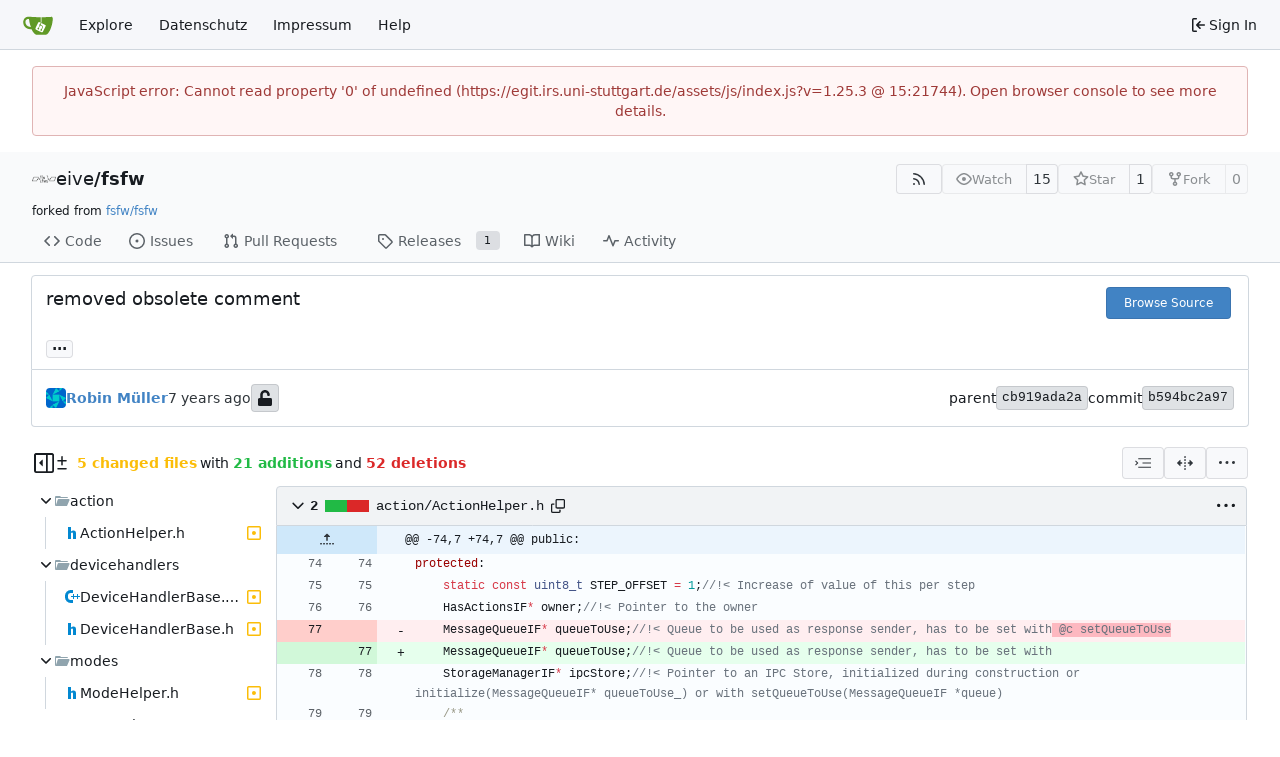

--- FILE ---
content_type: text/html; charset=utf-8
request_url: https://egit.irs.uni-stuttgart.de/eive/fsfw/commit/b594bc2a9719b6ffb99cb3fdaf4813c688576158
body_size: 28273
content:
<!DOCTYPE html>
<html lang="en-US" data-theme="gitea-auto">
<head>
	<meta name="viewport" content="width=device-width, initial-scale=1">
	<title>removed obsolete comment · b594bc2a97 - fsfw - IRS git hosting</title>
	<link rel="manifest" href="[data-uri]">
	<meta name="author" content="eive">
	<meta name="description" content="fsfw - The Flight Software Framework code for the EIVE project.">
	<meta name="keywords" content="go,git,self-hosted,gitea">
	<meta name="referrer" content="no-referrer">


	<link rel="alternate" type="application/atom+xml" title="" href="/eive/fsfw.atom">
	<link rel="alternate" type="application/rss+xml" title="" href="/eive/fsfw.rss">

	<link rel="icon" href="/assets/img/favicon.svg" type="image/svg+xml">
	<link rel="alternate icon" href="/assets/img/favicon.png" type="image/png">
	
	
		<meta property="og:title" content="removed obsolete comment · b594bc2a97">
		<meta property="og:url" content="https://egit.irs.uni-stuttgart.de//eive/fsfw/commit/b594bc2a9719b6ffb99cb3fdaf4813c688576158">
		
	
	<meta property="og:type" content="object">
	
		<meta property="og:image" content="https://egit.irs.uni-stuttgart.de/repo-avatars/54-1ac5748fb7f02a5d9ff0b95c7d64494a">
	

<meta property="og:site_name" content="IRS git hosting">

	<link rel="stylesheet" href="/assets/css/index.css?v=1.25.3">
<link rel="stylesheet" href="/assets/css/theme-gitea-auto.css?v=1.25.3">

	
<script>
	
	window.addEventListener('error', function(e) {window._globalHandlerErrors=window._globalHandlerErrors||[]; window._globalHandlerErrors.push(e);});
	window.addEventListener('unhandledrejection', function(e) {window._globalHandlerErrors=window._globalHandlerErrors||[]; window._globalHandlerErrors.push(e);});
	window.config = {
		appUrl: 'https:\/\/egit.irs.uni-stuttgart.de\/',
		appSubUrl: '',
		assetVersionEncoded: encodeURIComponent('1.25.3'), 
		assetUrlPrefix: '\/assets',
		runModeIsProd:  true ,
		customEmojis: {"codeberg":":codeberg:","git":":git:","gitea":":gitea:","github":":github:","gitlab":":gitlab:","gogs":":gogs:"},
		csrfToken: 'vK-5gChljFfD-hYwqTZJBoP0FBw6MTc2ODk1MjI2OTA1NzU0MTg1OA',
		pageData: {"DiffFileTree":{"TreeRoot":{"FullName":"","DisplayName":"","NameHash":"","DiffStatus":"","EntryMode":"","IsViewed":false,"Children":[{"FullName":"action","DisplayName":"action","NameHash":"","DiffStatus":"","EntryMode":"tree","IsViewed":false,"Children":[{"FullName":"action/ActionHelper.h","DisplayName":"ActionHelper.h","NameHash":"3c40d64ec797b226ae73319e9e439dfb82fb1711","DiffStatus":"modified","EntryMode":"","IsViewed":false,"Children":null,"FileIcon":"\u003csvg class=\"svg git-entry-icon octicon-file\" width=\"16\" height=\"16\" aria-hidden=\"true\"\u003e\u003cuse href=\"#svg-mfi-h\"\u003e\u003c/use\u003e\u003c/svg\u003e"}],"FileIcon":""},{"FullName":"devicehandlers","DisplayName":"devicehandlers","NameHash":"","DiffStatus":"","EntryMode":"tree","IsViewed":false,"Children":[{"FullName":"devicehandlers/DeviceHandlerBase.cpp","DisplayName":"DeviceHandlerBase.cpp","NameHash":"1f99ec63e4ce1f6775ddd1314613a1ccbf5db603","DiffStatus":"modified","EntryMode":"","IsViewed":false,"Children":null,"FileIcon":"\u003csvg class=\"svg git-entry-icon octicon-file\" width=\"16\" height=\"16\" aria-hidden=\"true\"\u003e\u003cuse href=\"#svg-mfi-cpp\"\u003e\u003c/use\u003e\u003c/svg\u003e"},{"FullName":"devicehandlers/DeviceHandlerBase.h","DisplayName":"DeviceHandlerBase.h","NameHash":"4d726ff86e013cdfc4f7d04e25c1df1286836708","DiffStatus":"modified","EntryMode":"","IsViewed":false,"Children":null,"FileIcon":"\u003csvg class=\"svg git-entry-icon octicon-file\" width=\"16\" height=\"16\" aria-hidden=\"true\"\u003e\u003cuse href=\"#svg-mfi-h\"\u003e\u003c/use\u003e\u003c/svg\u003e"}],"FileIcon":""},{"FullName":"modes","DisplayName":"modes","NameHash":"","DiffStatus":"","EntryMode":"tree","IsViewed":false,"Children":[{"FullName":"modes/ModeHelper.h","DisplayName":"ModeHelper.h","NameHash":"32eb8d48ddc6cabdf8ab012d0ca1cc9bb0757365","DiffStatus":"modified","EntryMode":"","IsViewed":false,"Children":null,"FileIcon":"\u003csvg class=\"svg git-entry-icon octicon-file\" width=\"16\" height=\"16\" aria-hidden=\"true\"\u003e\u003cuse href=\"#svg-mfi-h\"\u003e\u003c/use\u003e\u003c/svg\u003e"}],"FileIcon":""},{"FullName":"tmtcservices","DisplayName":"tmtcservices","NameHash":"","DiffStatus":"","EntryMode":"tree","IsViewed":false,"Children":[{"FullName":"tmtcservices/CommandingServiceBase.cpp","DisplayName":"CommandingServiceBase.cpp","NameHash":"c3a1a76267fa630cec4a4c059032ae7e4848f3f9","DiffStatus":"modified","EntryMode":"","IsViewed":false,"Children":null,"FileIcon":"\u003csvg class=\"svg git-entry-icon octicon-file\" width=\"16\" height=\"16\" aria-hidden=\"true\"\u003e\u003cuse href=\"#svg-mfi-cpp\"\u003e\u003c/use\u003e\u003c/svg\u003e"}],"FileIcon":""}],"FileIcon":""}},"FolderIcon":"\u003csvg class=\"svg git-entry-icon octicon-file-directory-fill\" width=\"16\" height=\"16\" aria-hidden=\"true\"\u003e\u003cuse href=\"#svg-mfi-folder\"\u003e\u003c/use\u003e\u003c/svg\u003e","FolderOpenIcon":"\u003csvg class=\"svg git-entry-icon octicon-file-directory-open-fill\" width=\"16\" height=\"16\" aria-hidden=\"true\"\u003e\u003cuse href=\"#svg-mfi-folder-open\"\u003e\u003c/use\u003e\u003c/svg\u003e"},
		notificationSettings: {"EventSourceUpdateTime":10000,"MaxTimeout":60000,"MinTimeout":10000,"TimeoutStep":10000}, 
		enableTimeTracking:  true ,
		
		mermaidMaxSourceCharacters:  50000 ,
		
		i18n: {
			copy_success: "Copied!",
			copy_error: "Copy failed",
			error_occurred: "An error occurred",
			remove_label_str: "Remove item \"%s\"",
			modal_confirm: "Confirm",
			modal_cancel: "Cancel",
			more_items: "More items",
		},
	};
	
	window.config.pageData = window.config.pageData || {};
</script>
<script src="/assets/js/index.js?v=1.25.3" onerror="alert('Failed to load asset files from ' + this.src + '. Please make sure the asset files can be accessed.')"></script>

	
</head>
<body hx-headers='{"x-csrf-token": "vK-5gChljFfD-hYwqTZJBoP0FBw6MTc2ODk1MjI2OTA1NzU0MTg1OA"}' hx-swap="outerHTML" hx-ext="morph" hx-push-url="false">
	

	<div class="full height">
		<noscript>This website requires JavaScript.</noscript>

		

		
			<nav id="navbar" aria-label="Navigation Bar">
	<div class="navbar-left">
		
		<a class="item" id="navbar-logo" href="/" aria-label="Home">
			<img width="30" height="30" src="/assets/img/logo.svg" alt="Logo" aria-hidden="true">
		</a>

		
		<div class="ui secondary menu navbar-mobile-right only-mobile">
			

			<button class="item ui icon mini button tw-m-0" id="navbar-expand-toggle" aria-label="Navigation Menu"><svg viewBox="0 0 16 16" class="svg octicon-three-bars" aria-hidden="true" width="16" height="16"><path d="M1 2.75A.75.75 0 0 1 1.75 2h12.5a.75.75 0 0 1 0 1.5H1.75A.75.75 0 0 1 1 2.75m0 5A.75.75 0 0 1 1.75 7h12.5a.75.75 0 0 1 0 1.5H1.75A.75.75 0 0 1 1 7.75M1.75 12h12.5a.75.75 0 0 1 0 1.5H1.75a.75.75 0 0 1 0-1.5"/></svg></button>
		</div>

		
		
			<a class="item" href="/explore/repos">Explore</a>
		

		<a class="item" href="/assets/datenschutz.html">Datenschutz</a>
<a class="item" href="https://www.uni-stuttgart.de/impressum">Impressum</a>


		
			<a class="item" target="_blank" rel="noopener noreferrer" href="https://docs.gitea.com">Help</a>
		
	</div>

	
	<div class="navbar-right">
		
			
			<a class="item" rel="nofollow" href="/user/login?redirect_to=%2feive%2ffsfw%2fcommit%2fb594bc2a9719b6ffb99cb3fdaf4813c688576158">
				<svg viewBox="0 0 16 16" class="svg octicon-sign-in" aria-hidden="true" width="16" height="16"><path d="M2 2.75C2 1.784 2.784 1 3.75 1h2.5a.75.75 0 0 1 0 1.5h-2.5a.25.25 0 0 0-.25.25v10.5c0 .138.112.25.25.25h2.5a.75.75 0 0 1 0 1.5h-2.5A1.75 1.75 0 0 1 2 13.25Zm6.56 4.5h5.69a.75.75 0 0 1 0 1.5H8.56l1.97 1.97a.749.749 0 0 1-.326 1.275.75.75 0 0 1-.734-.215L6.22 8.53a.75.75 0 0 1 0-1.06l3.25-3.25a.749.749 0 0 1 1.275.326.75.75 0 0 1-.215.734Z"/></svg>
				<span class="tw-ml-1">Sign In</span>
			</a>
		
	</div>

	
	
</nav>

		




<div role="main" aria-label="removed obsolete comment · b594bc2a97" class="page-content repository diff">
	<div class="secondary-nav">

	<div class="ui container">
		<div class="repo-header">
			<div class="flex-item tw-items-center">
				<div class="flex-item-leading">
					

	<img class="ui avatar tw-align-middle" src="/repo-avatars/54-1ac5748fb7f02a5d9ff0b95c7d64494a" width="24" height="24" alt aria-hidden="true">


				</div>
				<div class="flex-item-main">
					<div class="flex-item-title tw-text-18">
						<a class="muted tw-font-normal" href="/eive">eive</a>/<a class="muted" href="/eive/fsfw">fsfw</a>
					</div>
				</div>
				<div class="flex-item-trailing">
					
					
						
					
					
					
					
				</div>
			</div>
			
				<div class="flex-text-block tw-flex-wrap">
					
					
					
					<a class="ui compact small basic button" href="/eive/fsfw.rss" data-tooltip-content="RSS Feed">
						<svg viewBox="0 0 16 16" class="svg octicon-rss" aria-hidden="true" width="16" height="16"><path d="M2.002 2.725a.75.75 0 0 1 .797-.699C8.79 2.42 13.58 7.21 13.974 13.201a.75.75 0 0 1-1.497.098 10.5 10.5 0 0 0-9.776-9.776.747.747 0 0 1-.7-.798ZM2.84 7.05h-.002a7 7 0 0 1 6.113 6.111.75.75 0 0 1-1.49.178 5.5 5.5 0 0 0-4.8-4.8.75.75 0 0 1 .179-1.489M2 13a1 1 0 1 1 2 0 1 1 0 0 1-2 0"/></svg>
					</a>
					
					<form class="flex-text-inline" hx-boost="true" hx-target="this" method="post" action="/eive/fsfw/action/watch">
	<div class="ui labeled button" data-tooltip-content="Sign in to watch this repository.">
		
		
		<button type="submit" class="ui compact small basic button" disabled aria-label="Watch">
			<svg viewBox="0 0 16 16" class="svg octicon-eye" aria-hidden="true" width="16" height="16"><path d="M8 2c1.981 0 3.671.992 4.933 2.078 1.27 1.091 2.187 2.345 2.637 3.023a1.62 1.62 0 0 1 0 1.798c-.45.678-1.367 1.932-2.637 3.023C11.67 13.008 9.981 14 8 14s-3.671-.992-4.933-2.078C1.797 10.83.88 9.576.43 8.898a1.62 1.62 0 0 1 0-1.798c.45-.677 1.367-1.931 2.637-3.022C4.33 2.992 6.019 2 8 2M1.679 7.932a.12.12 0 0 0 0 .136c.411.622 1.241 1.75 2.366 2.717C5.176 11.758 6.527 12.5 8 12.5s2.825-.742 3.955-1.715c1.124-.967 1.954-2.096 2.366-2.717a.12.12 0 0 0 0-.136c-.412-.621-1.242-1.75-2.366-2.717C10.824 4.242 9.473 3.5 8 3.5s-2.825.742-3.955 1.715c-1.124.967-1.954 2.096-2.366 2.717M8 10a2 2 0 1 1-.001-3.999A2 2 0 0 1 8 10"/></svg>
			<span class="not-mobile" aria-hidden="true">Watch</span>
		</button>
		<a hx-boost="false" class="ui basic label" href="/eive/fsfw/watchers">
			15
		</a>
	</div>
</form>

					
					<form class="flex-text-inline" hx-boost="true" hx-target="this" method="post" action="/eive/fsfw/action/star">
	<div class="ui labeled button" data-tooltip-content="Sign in to star this repository.">
		
		
		<button type="submit" class="ui compact small basic button" disabled aria-label="Star">
			<svg viewBox="0 0 16 16" class="svg octicon-star" aria-hidden="true" width="16" height="16"><path d="M8 .25a.75.75 0 0 1 .673.418l1.882 3.815 4.21.612a.75.75 0 0 1 .416 1.279l-3.046 2.97.719 4.192a.751.751 0 0 1-1.088.791L8 12.347l-3.766 1.98a.75.75 0 0 1-1.088-.79l.72-4.194L.818 6.374a.75.75 0 0 1 .416-1.28l4.21-.611L7.327.668A.75.75 0 0 1 8 .25m0 2.445L6.615 5.5a.75.75 0 0 1-.564.41l-3.097.45 2.24 2.184a.75.75 0 0 1 .216.664l-.528 3.084 2.769-1.456a.75.75 0 0 1 .698 0l2.77 1.456-.53-3.084a.75.75 0 0 1 .216-.664l2.24-2.183-3.096-.45a.75.75 0 0 1-.564-.41z"/></svg>
			<span class="not-mobile" aria-hidden="true">Star</span>
		</button>
		<a hx-boost="false" class="ui basic label" href="/eive/fsfw/stars">
			1
		</a>
	</div>
</form>

					
					
						<div class="ui labeled button
							
								disabled
							"
							
								data-tooltip-content="Sign in to fork this repository."
							
						>
							<a class="ui compact small basic button"
								
									
								
							>
								<svg viewBox="0 0 16 16" class="svg octicon-repo-forked" aria-hidden="true" width="16" height="16"><path d="M5 5.372v.878c0 .414.336.75.75.75h4.5a.75.75 0 0 0 .75-.75v-.878a2.25 2.25 0 1 1 1.5 0v.878a2.25 2.25 0 0 1-2.25 2.25h-1.5v2.128a2.251 2.251 0 1 1-1.5 0V8.5h-1.5A2.25 2.25 0 0 1 3.5 6.25v-.878a2.25 2.25 0 1 1 1.5 0M5 3.25a.75.75 0 1 0-1.5 0 .75.75 0 0 0 1.5 0m6.75.75a.75.75 0 1 0 0-1.5.75.75 0 0 0 0 1.5m-3 8.75a.75.75 0 1 0-1.5 0 .75.75 0 0 0 1.5 0"/></svg><span class="text not-mobile">Fork</span>
							</a>
							<a class="ui basic label" href="/eive/fsfw/forks">
								0
							</a>
						</div>
						<div class="ui small modal" id="fork-repo-modal">
							<div class="header">
								You've already forked fsfw
							</div>
							<div class="content tw-text-left">
								<div class="ui list">
									
								</div>
								
							</div>
						</div>
					
				</div>
			
		</div>
		
		<div class="fork-flag">forked from <a href="/fsfw/fsfw">fsfw/fsfw</a></div>
		
	</div>

	<div class="ui container">
		<overflow-menu class="ui secondary pointing menu">
			
				<div class="overflow-menu-items">
					
					<a class="item" href="/eive/fsfw/src/">
						<svg viewBox="0 0 16 16" class="svg octicon-code" aria-hidden="true" width="16" height="16"><path d="m11.28 3.22 4.25 4.25a.75.75 0 0 1 0 1.06l-4.25 4.25a.749.749 0 0 1-1.275-.326.75.75 0 0 1 .215-.734L13.94 8l-3.72-3.72a.749.749 0 0 1 .326-1.275.75.75 0 0 1 .734.215m-6.56 0a.75.75 0 0 1 1.042.018.75.75 0 0 1 .018 1.042L2.06 8l3.72 3.72a.749.749 0 0 1-.326 1.275.75.75 0 0 1-.734-.215L.47 8.53a.75.75 0 0 1 0-1.06Z"/></svg> Code
					</a>
					

					
						<a class="item" href="/eive/fsfw/issues">
							<svg viewBox="0 0 16 16" class="svg octicon-issue-opened" aria-hidden="true" width="16" height="16"><path d="M8 9.5a1.5 1.5 0 1 0 0-3 1.5 1.5 0 0 0 0 3"/><path d="M8 0a8 8 0 1 1 0 16A8 8 0 0 1 8 0M1.5 8a6.5 6.5 0 1 0 13 0 6.5 6.5 0 0 0-13 0"/></svg> Issues
							
						</a>
					

					

					
						<a class="item" href="/eive/fsfw/pulls">
							<svg viewBox="0 0 16 16" class="svg octicon-git-pull-request" aria-hidden="true" width="16" height="16"><path d="M1.5 3.25a2.25 2.25 0 1 1 3 2.122v5.256a2.251 2.251 0 1 1-1.5 0V5.372A2.25 2.25 0 0 1 1.5 3.25m5.677-.177L9.573.677A.25.25 0 0 1 10 .854V2.5h1A2.5 2.5 0 0 1 13.5 5v5.628a2.251 2.251 0 1 1-1.5 0V5a1 1 0 0 0-1-1h-1v1.646a.25.25 0 0 1-.427.177L7.177 3.427a.25.25 0 0 1 0-.354M3.75 2.5a.75.75 0 1 0 0 1.5.75.75 0 0 0 0-1.5m0 9.5a.75.75 0 1 0 0 1.5.75.75 0 0 0 0-1.5m8.25.75a.75.75 0 1 0 1.5 0 .75.75 0 0 0-1.5 0"/></svg> Pull Requests
							
						</a>
					

					

					

					
					

					
					<a class="item" href="/eive/fsfw/releases">
						<svg viewBox="0 0 16 16" class="svg octicon-tag" aria-hidden="true" width="16" height="16"><path d="M1 7.775V2.75C1 1.784 1.784 1 2.75 1h5.025c.464 0 .91.184 1.238.513l6.25 6.25a1.75 1.75 0 0 1 0 2.474l-5.026 5.026a1.75 1.75 0 0 1-2.474 0l-6.25-6.25A1.75 1.75 0 0 1 1 7.775m1.5 0c0 .066.026.13.073.177l6.25 6.25a.25.25 0 0 0 .354 0l5.025-5.025a.25.25 0 0 0 0-.354l-6.25-6.25a.25.25 0 0 0-.177-.073H2.75a.25.25 0 0 0-.25.25ZM6 5a1 1 0 1 1 0 2 1 1 0 0 1 0-2"/></svg> Releases
						
							<span class="ui small label">1</span>
						
					</a>
					

					
						<a class="item" href="/eive/fsfw/wiki">
							<svg viewBox="0 0 16 16" class="svg octicon-book" aria-hidden="true" width="16" height="16"><path d="M0 1.75A.75.75 0 0 1 .75 1h4.253c1.227 0 2.317.59 3 1.501A3.74 3.74 0 0 1 11.006 1h4.245a.75.75 0 0 1 .75.75v10.5a.75.75 0 0 1-.75.75h-4.507a2.25 2.25 0 0 0-1.591.659l-.622.621a.75.75 0 0 1-1.06 0l-.622-.621A2.25 2.25 0 0 0 5.258 13H.75a.75.75 0 0 1-.75-.75Zm7.251 10.324.004-5.073-.002-2.253A2.25 2.25 0 0 0 5.003 2.5H1.5v9h3.757a3.75 3.75 0 0 1 1.994.574M8.755 4.75l-.004 7.322a3.75 3.75 0 0 1 1.992-.572H14.5v-9h-3.495a2.25 2.25 0 0 0-2.25 2.25"/></svg> Wiki
						</a>
					

					

					
						<a class="item" href="/eive/fsfw/activity">
							<svg viewBox="0 0 16 16" class="svg octicon-pulse" aria-hidden="true" width="16" height="16"><path d="M6 2c.306 0 .582.187.696.471L10 10.731l1.304-3.26A.75.75 0 0 1 12 7h3.25a.75.75 0 0 1 0 1.5h-2.742l-1.812 4.528a.751.751 0 0 1-1.392 0L6 4.77 4.696 8.03A.75.75 0 0 1 4 8.5H.75a.75.75 0 0 1 0-1.5h2.742l1.812-4.529A.75.75 0 0 1 6 2"/></svg> Activity
						</a>
					

					

					
				</div>
			
		</overflow-menu>
	</div>
	<div class="ui tabs divider"></div>
</div>

	<div class="ui container fluid padded">
		<div class="ui top attached header clearing segment tw-relative commit-header">
			<div class="tw-flex tw-mb-4 tw-gap-1">
				<h3 class="tw-mb-0 tw-flex-1"><span class="commit-summary" title="removed obsolete comment">removed obsolete comment</span>
</h3>
				
					<div class="commit-header-buttons">
						<a class="ui primary tiny button" href="/eive/fsfw/src/commit/b594bc2a9719b6ffb99cb3fdaf4813c688576158">
							Browse Source
						</a>
						
					</div>
				
			</div>
			
			
<div class="branch-and-tag-area" data-text-default-branch-tooltip="This commit is part of the default branch">
	
	<button class="ui button ellipsis-button load-branches-and-tags tw-mt-2" aria-expanded="false"
		data-fetch-url="/eive/fsfw/commit/b594bc2a9719b6ffb99cb3fdaf4813c688576158/load-branches-and-tags"
		data-tooltip-content="Load branches and tags referencing this commit"
	>...</button>
	<div class="branch-and-tag-detail tw-hidden">
		<div class="divider"></div>
		<div>This commit is contained in:</div>
		<div class="tw-flex tw-mt-2">
			<div class="tw-p-1"><svg viewBox="0 0 16 16" class="svg octicon-git-branch" aria-hidden="true" width="16" height="16"><path d="M9.5 3.25a2.25 2.25 0 1 1 3 2.122V6A2.5 2.5 0 0 1 10 8.5H6a1 1 0 0 0-1 1v1.128a2.251 2.251 0 1 1-1.5 0V5.372a2.25 2.25 0 1 1 1.5 0v1.836A2.5 2.5 0 0 1 6 7h4a1 1 0 0 0 1-1v-.628A2.25 2.25 0 0 1 9.5 3.25m-6 0a.75.75 0 1 0 1.5 0 .75.75 0 0 0-1.5 0m8.25-.75a.75.75 0 1 0 0 1.5.75.75 0 0 0 0-1.5M4.25 12a.75.75 0 1 0 0 1.5.75.75 0 0 0 0-1.5"/></svg></div>
			<div class="branch-area flex-text-block tw-flex-wrap tw-flex-1"></div>
		</div>
		<div class="tw-flex tw-mt-2">
			<div class="tw-p-1"><svg viewBox="0 0 16 16" class="svg octicon-tag" aria-hidden="true" width="16" height="16"><path d="M1 7.775V2.75C1 1.784 1.784 1 2.75 1h5.025c.464 0 .91.184 1.238.513l6.25 6.25a1.75 1.75 0 0 1 0 2.474l-5.026 5.026a1.75 1.75 0 0 1-2.474 0l-6.25-6.25A1.75 1.75 0 0 1 1 7.775m1.5 0c0 .066.026.13.073.177l6.25 6.25a.25.25 0 0 0 .354 0l5.025-5.025a.25.25 0 0 0 0-.354l-6.25-6.25a.25.25 0 0 0-.177-.073H2.75a.25.25 0 0 0-.25.25ZM6 5a1 1 0 1 1 0 2 1 1 0 0 1 0-2"/></svg></div>
			<div class="tag-area flex-text-block tw-flex-wrap tw-flex-1"></div>
		</div>
	</div>
</div>


		</div>

		<div class="ui bottom attached segment flex-text-block tw-flex-wrap">
			<div class="flex-text-inline">
				
					<img loading="lazy" alt class="ui avatar tw-align-middle" src="/avatars/9bd1269536d3838cc619cfc6383f8a29?size=40" title="Robin Müller" width="20" height="20"/>
					
						<a href="/muellerr"><strong>Robin Müller</strong></a>
					
				
			</div>

			<span class="text grey"><relative-time prefix="" tense="past" datetime="2019-11-05T19:25:00+01:00" data-tooltip-content data-tooltip-interactive="true">2019-11-05 19:25:00 +01:00</relative-time></span>

			<div class="flex-text-inline">
				
			</div>

			
				
	<span class="ui label commit-sign-badge "><span data-tooltip-content="Not a signed commit"><svg viewBox="0 0 14 16" class="svg gitea-unlock" aria-hidden="true" width="16" height="16"><path d="M12.5 8H4.75V4.778c0-1.237.99-2.265 2.228-2.278A2.253 2.253 0 0 1 9.25 4.75v.5c0 .416.334.75.75.75h1c.416 0 .75-.334.75-.75v-.5c0-2.625-2.14-4.76-4.766-4.75C4.36.01 2.25 2.172 2.25 4.797V8H1.5A1.5 1.5 0 0 0 0 9.5v5A1.5 1.5 0 0 0 1.5 16h11a1.5 1.5 0 0 0 1.5-1.5v-5A1.5 1.5 0 0 0 12.5 8"/></svg></span></span>
			

			<div class="tw-flex-1"></div>

			<div class="flex-text-inline tw-gap-5">
				
					<div class="flex-text-inline">
						<span>parent</span>
						
							<a class="ui label commit-id-short" href="/eive/fsfw/commit/cb919ada2a99b818624d05a4e4fdfeb85e9b8174">cb919ada2a</a>
						
					</div>
				
				<div class="flex-text-inline">
					<span>commit</span>
					<a class="ui label commit-id-short" href="/eive/fsfw/commit/b594bc2a9719b6ffb99cb3fdaf4813c688576158">b594bc2a97</a>
				</div>
			</div>
		</div>

		

		
<div>
	<div class="diff-detail-box">
		<div class="tw-flex tw-items-center tw-flex-wrap tw-gap-2 tw-ml-0.5">
			
				<button class="diff-toggle-file-tree-button not-mobile btn interact-fg" data-show-text="Show file tree" data-hide-text="Hide file tree">
					
					<svg viewBox="0 0 16 16" class="icon tw-hidden svg octicon-sidebar-collapse" aria-hidden="true" width="20" height="20"><path d="M6.823 7.823a.25.25 0 0 1 0 .354l-2.396 2.396A.25.25 0 0 1 4 10.396V5.604a.25.25 0 0 1 .427-.177Z"/><path d="M1.75 0h12.5C15.216 0 16 .784 16 1.75v12.5A1.75 1.75 0 0 1 14.25 16H1.75A1.75 1.75 0 0 1 0 14.25V1.75C0 .784.784 0 1.75 0M1.5 1.75v12.5c0 .138.112.25.25.25H9.5v-13H1.75a.25.25 0 0 0-.25.25M11 14.5h3.25a.25.25 0 0 0 .25-.25V1.75a.25.25 0 0 0-.25-.25H11Z"/></svg>
					<svg viewBox="0 0 16 16" class="icon tw-hidden svg octicon-sidebar-expand" aria-hidden="true" width="20" height="20"><path d="m4.177 7.823 2.396-2.396A.25.25 0 0 1 7 5.604v4.792a.25.25 0 0 1-.427.177L4.177 8.177a.25.25 0 0 1 0-.354"/><path d="M0 1.75C0 .784.784 0 1.75 0h12.5C15.216 0 16 .784 16 1.75v12.5A1.75 1.75 0 0 1 14.25 16H1.75A1.75 1.75 0 0 1 0 14.25Zm1.75-.25a.25.25 0 0 0-.25.25v12.5c0 .138.112.25.25.25H9.5v-13Zm12.5 13a.25.25 0 0 0 .25-.25V1.75a.25.25 0 0 0-.25-.25H11v13Z"/></svg>
				</button>
				<script>
					
					const diffTreeVisible = localStorage?.getItem('diff_file_tree_visible') !== 'false';
					const diffTreeBtn = document.querySelector('.diff-toggle-file-tree-button');
					const diffTreeIcon = `.octicon-sidebar-${diffTreeVisible ? 'expand' : 'collapse'}`;
					diffTreeBtn.querySelector(diffTreeIcon).classList.remove('tw-hidden');
					diffTreeBtn.setAttribute('data-tooltip-content', diffTreeBtn.getAttribute(diffTreeVisible ? 'data-hide-text' : 'data-show-text'));
				</script>
			
			
				<div class="diff-detail-stats tw-flex tw-items-center tw-flex-wrap">
					<svg viewBox="0 0 16 16" class="tw-mr-1 svg octicon-diff" aria-hidden="true" width="16" height="16"><path d="M8.75 1.75V5H12a.75.75 0 0 1 0 1.5H8.75v3.25a.75.75 0 0 1-1.5 0V6.5H4A.75.75 0 0 1 4 5h3.25V1.75a.75.75 0 0 1 1.5 0M4 13h8a.75.75 0 0 1 0 1.5H4A.75.75 0 0 1 4 13"/></svg><strong> 5 changed files</strong> with <strong>21 additions</strong> and <strong>52 deletions</strong>
				</div>
			
		</div>
		<div class="diff-detail-actions">
			
			<div class="ui dropdown tiny basic button" data-tooltip-content="Whitespace">
	<svg viewBox="0 0 15 15" class="svg gitea-whitespace" aria-hidden="true" width="16" height="16"><path d="m2.5 7.5.35.35a.5.5 0 0 0 0-.7zM3 4h12V3H3zm4 4h8V7H7zm-4 4h12v-1H3zM.85 9.85l2-2-.7-.7-2 2zm2-2.7-2-2-.7.7 2 2z"/></svg>
	<div class="menu">
		<a class="item" href="?style=unified&whitespace=show-all&show-outdated=">
			<label class="tw-pointer-events-none">
				<input class="tw-mr-2 tw-pointer-events-none" type="radio" checked>
				Show all changes
			</label>
		</a>
		<a class="item" href="?style=unified&whitespace=ignore-all&show-outdated=">
			<label class="tw-pointer-events-none">
				<input class="tw-mr-2 tw-pointer-events-none" type="radio">
				Ignore whitespace when comparing lines
			</label>
		</a>
		<a class="item" href="?style=unified&whitespace=ignore-change&show-outdated=">
			<label class="tw-pointer-events-none">
				<input class="tw-mr-2 tw-pointer-events-none" type="radio">
				Ignore changes in amount of whitespace
			</label>
		</a>
		<a class="item" href="?style=unified&whitespace=ignore-eol&show-outdated=">
			<label class="tw-pointer-events-none">
				<input class="tw-mr-2 tw-pointer-events-none" type="radio">
				Ignore changes in whitespace at EOL
			</label>
		</a>
	</div>
</div>
<a class="ui tiny basic button" href="?style=split&whitespace=show-all&show-outdated=" data-tooltip-content="Split View"><svg viewBox="0 0 16 16" class="svg gitea-split" aria-hidden="true" width="16" height="16"><path d="M7.25 14.25a.75.75 0 0 0 1.5 0v-.5a.75.75 0 0 0-1.5 0zM8 12a.75.75 0 0 1-.75-.75v-.5a.75.75 0 0 1 1.5 0v.5A.75.75 0 0 1 8 12m-.75-3.75a.75.75 0 0 0 1.5 0v-.5a.75.75 0 0 0-1.5 0zM8 6a.75.75 0 0 1-.75-.75v-.5a.75.75 0 0 1 1.5 0v.5A.75.75 0 0 1 8 6m-.75-3.75a.75.75 0 0 0 1.5 0v-.5a.75.75 0 0 0-1.5 0zm4.1 6.5a.75.75 0 0 1 0-1.5h1.25V5.1a.25.25 0 0 1 .43-.17l2.9 2.9a.25.25 0 0 1 0 .35l-2.9 2.9a.25.25 0 0 1-.43-.18V8.75ZM3.4 10.9V8.75h1.25a.75.75 0 0 0 0-1.5H3.4V5.1a.25.25 0 0 0-.43-.17l-2.9 2.9a.25.25 0 0 0 0 .35l2.9 2.9a.25.25 0 0 0 .43-.18"/></svg></a>

			<div class="ui dropdown tiny basic button" data-tooltip-content="Diff Options">
	<svg viewBox="0 0 16 16" class="svg octicon-kebab-horizontal" aria-hidden="true" width="16" height="16"><path d="M8 9a1.5 1.5 0 1 0 0-3 1.5 1.5 0 0 0 0 3M1.5 9a1.5 1.5 0 1 0 0-3 1.5 1.5 0 0 0 0 3m13 0a1.5 1.5 0 1 0 0-3 1.5 1.5 0 0 0 0 3"/></svg>
	<div class="menu">
		
			<a class="item" href="/eive/fsfw/commit/b594bc2a9719b6ffb99cb3fdaf4813c688576158.patch" download="b594bc2a97.patch">Download Patch File</a>
			<a class="item" href="/eive/fsfw/commit/b594bc2a9719b6ffb99cb3fdaf4813c688576158.diff" download="b594bc2a97.diff">Download Diff File</a>
		
		<a id="expand-files-btn" class="item">Expand all files</a>
		<a id="collapse-files-btn" class="item">Collapse all files</a>
		
	</div>
</div>

			
			
		</div>
	</div>
	
		
	
	<div id="diff-container">
		
			<div class="svg-icon-container"><svg id="svg-mfi-folder-open" class="svg git-entry-icon octicon-file-directory-open-fill" width="16" height="16" aria-hidden="true" viewBox='0 0 16 16'><path fill='#90a4ae' d='M14.483 6H4.721a1 1 0 0 0-.949.684L2 12V5h12a1 1 0 0 0-1-1H7.562a1 1 0 0 1-.64-.232l-.644-.536A1 1 0 0 0 5.638 3H2a1 1 0 0 0-1 1v8a1 1 0 0 0 1 1h11l2.403-5.606A1 1 0 0 0 14.483 6'/></svg><svg id="svg-mfi-h" class="svg git-entry-icon octicon-file" width="16" height="16" aria-hidden="true" viewBox='0 0 32 32'><path fill='#0288d1' d='M18.5 11a5.49 5.49 0 0 0-4.5 2.344V4H8v24h6V17a2 2 0 0 1 4 0v11h6V16.5a5.5 5.5 0 0 0-5.5-5.5'/></svg><svg id="svg-mfi-cpp" class="svg git-entry-icon octicon-file" width="16" height="16" aria-hidden="true" viewBox='0 0 32 32'><path fill='#0288d1' d='M28 14v-4h-2v4h-6v-4h-2v4h-4v2h4v4h2v-4h6v4h2v-4h4v-2z'/><path fill='#0288d1' d='M13.563 22A5.57 5.57 0 0 1 8 16.437v-2.873A5.57 5.57 0 0 1 13.563 8H18V2h-4.437A11.563 11.563 0 0 0 2 13.563v2.873A11.564 11.564 0 0 0 13.563 28H18v-6Z'/></svg><svg id="svg-mfi-folder" class="svg git-entry-icon octicon-file-directory-fill" width="16" height="16" aria-hidden="true" viewBox='0 0 16 16'><path fill='#90a4ae' d='m6.922 3.768-.644-.536A1 1 0 0 0 5.638 3H2a1 1 0 0 0-1 1v8a1 1 0 0 0 1 1h12a1 1 0 0 0 1-1V5a1 1 0 0 0-1-1H7.562a1 1 0 0 1-.64-.232'/></svg></div>
			<div id="diff-file-tree" class="tw-hidden not-mobile"></div>
			<script>
				if (diffTreeVisible) document.getElementById('diff-file-tree').classList.remove('tw-hidden');
			</script>
		
		
			<div id="diff-file-boxes" class="sixteen wide column">
				
					
					
					
					
					
					
					
					
					
					
					<div class="diff-file-box file-content tab-size-4 tw-mt-0" id="diff-3c40d64ec797b226ae73319e9e439dfb82fb1711" data-old-filename="action/ActionHelper.h" data-new-filename="action/ActionHelper.h" >
						<h4 class="diff-file-header sticky-2nd-row ui top attached header">
							<div class="diff-file-name tw-flex tw-flex-1 tw-items-center tw-gap-1 tw-flex-wrap">
								<button class="fold-file btn interact-bg tw-p-1">
									
										<svg viewBox="0 0 16 16" class="svg octicon-chevron-down" aria-hidden="true" width="18" height="18"><path d="M12.78 5.22a.75.75 0 0 1 0 1.06l-4.25 4.25a.75.75 0 0 1-1.06 0L3.22 6.28a.749.749 0 1 1 1.06-1.06L8 8.939l3.72-3.719a.75.75 0 0 1 1.06 0"/></svg>
									
								</button>
								<div class="tw-font-semibold tw-flex tw-items-center tw-font-mono">
									
										2
<span class="diff-stats-bar tw-mx-2" data-tooltip-content="2 changes: 1 additions and 1 deletions">
	
	<div class="diff-stats-add-bar" style="width: 50%"></div>
</span>

									
								</div>
								<span class="file tw-flex tw-items-center tw-font-mono tw-flex-1"><a class="muted file-link" title="action/ActionHelper.h" href="#diff-3c40d64ec797b226ae73319e9e439dfb82fb1711">action/ActionHelper.h</a>
									<button class="btn interact-fg tw-p-2" data-clipboard-text="action/ActionHelper.h" data-tooltip-content="Copy path"><svg viewBox="0 0 16 16" class="svg octicon-copy" aria-hidden="true" width="14" height="14"><path d="M0 6.75C0 5.784.784 5 1.75 5h1.5a.75.75 0 0 1 0 1.5h-1.5a.25.25 0 0 0-.25.25v7.5c0 .138.112.25.25.25h7.5a.25.25 0 0 0 .25-.25v-1.5a.75.75 0 0 1 1.5 0v1.5A1.75 1.75 0 0 1 9.25 16h-7.5A1.75 1.75 0 0 1 0 14.25Z"/><path d="M5 1.75C5 .784 5.784 0 6.75 0h7.5C15.216 0 16 .784 16 1.75v7.5A1.75 1.75 0 0 1 14.25 11h-7.5A1.75 1.75 0 0 1 5 9.25Zm1.75-.25a.25.25 0 0 0-.25.25v7.5c0 .138.112.25.25.25h7.5a.25.25 0 0 0 .25-.25v-7.5a.25.25 0 0 0-.25-.25Z"/></svg></button>
									
									
									
									
								</span>
							</div>
							<div class="diff-file-header-actions tw-flex tw-items-center tw-gap-1 tw-flex-wrap">
								
								
								
								
								
									<button class="btn diff-header-popup-btn tw-p-1"><svg viewBox="0 0 16 16" class="svg octicon-kebab-horizontal" aria-hidden="true" width="18" height="18"><path d="M8 9a1.5 1.5 0 1 0 0-3 1.5 1.5 0 0 0 0 3M1.5 9a1.5 1.5 0 1 0 0-3 1.5 1.5 0 0 0 0 3m13 0a1.5 1.5 0 1 0 0-3 1.5 1.5 0 0 0 0 3"/></svg></button>
									<div class="tippy-target">
										
											<button class="unescape-button item" data-unicode-content-selector="#diff-3c40d64ec797b226ae73319e9e439dfb82fb1711">Unescape</button>
											<button class="escape-button tw-hidden item" data-unicode-content-selector="#diff-3c40d64ec797b226ae73319e9e439dfb82fb1711">Escape</button>
										
										
											
												<a class="item" rel="nofollow" href="/eive/fsfw/src/commit/b594bc2a9719b6ffb99cb3fdaf4813c688576158/action/ActionHelper.h">View File</a>
												
											
										
									</div>
								
							</div>
						</h4>
						<div class="diff-file-body ui attached unstackable table segment" >
							<div id="diff-source-3c40d64ec797b226ae73319e9e439dfb82fb1711" class="file-body file-code unicode-escaped code-diff code-diff-unified">
								
									<table class="chroma" data-new-comment-url="/files/reviews/new_comment" data-path="action/ActionHelper.h">
										
											



<colgroup>
	<col width="50">
	<col width="50">
	<col width="10">
	<col width="10">
	<col>
</colgroup>

	
		<tr class="tag-code nl-0 ol-0" data-line-type="tag">
			
				
					
					<td colspan="2" class="lines-num">
						<div class="code-expander-buttons" data-expand-direction="4">
							
							
								<button class="code-expander-button" hx-target="closest tr" hx-get="/eive/fsfw/blob_excerpt/b594bc2a9719b6ffb99cb3fdaf4813c688576158?&last_left=0&amp;last_right=0&amp;left=74&amp;right=74&amp;left_hunk_size=7&amp;right_hunk_size=7&amp;path=action%2FActionHelper.h&style=unified&direction=up&anchor=diff-3c40d64ec797b226ae73319e9e439dfb82fb1711K74">
									<svg viewBox="0 0 16 16" class="svg octicon-fold-up" aria-hidden="true" width="16" height="16"><path d="M7.823 1.677 4.927 4.573A.25.25 0 0 0 5.104 5H7.25v3.236a.75.75 0 1 0 1.5 0V5h2.146a.25.25 0 0 0 .177-.427L8.177 1.677a.25.25 0 0 0-.354 0M13.75 11a.75.75 0 0 0 0 1.5h.5a.75.75 0 0 0 0-1.5zm-3.75.75a.75.75 0 0 1 .75-.75h.5a.75.75 0 0 1 0 1.5h-.5a.75.75 0 0 1-.75-.75M7.75 11a.75.75 0 0 0 0 1.5h.5a.75.75 0 0 0 0-1.5zM4 11.75a.75.75 0 0 1 .75-.75h.5a.75.75 0 0 1 0 1.5h-.5a.75.75 0 0 1-.75-.75M1.75 11a.75.75 0 0 0 0 1.5h.5a.75.75 0 0 0 0-1.5z"/></svg>
								</button>
							
							
						</div>
					</td>
				
			
			<td class="lines-escape"></td>
			<td class="lines-type-marker"><span class="tw-font-mono" data-type-marker=""></span></td>
			
				<td class="chroma lines-code blob-hunk"><code class="code-inner">@@ -74,7 +74,7 @@ public:</code>
</td>
			
		</tr>
		
	
		<tr class="same-code nl-1 ol-1" data-line-type="same">
			
				<td class="lines-num lines-num-old" data-line-num="74"><span rel="diff-3c40d64ec797b226ae73319e9e439dfb82fb1711L74"></span></td>
				<td class="lines-num lines-num-new" data-line-num="74"><span rel="diff-3c40d64ec797b226ae73319e9e439dfb82fb1711R74"></span></td>
			
			<td class="lines-escape"></td>
			<td class="lines-type-marker"><span class="tw-font-mono" data-type-marker=" "></span></td>
			
				<td class="chroma lines-code"><code class="code-inner"><span class="nl">protected</span><span class="p">:</span>
</code>
</td>
			
		</tr>
		
	
		<tr class="same-code nl-2 ol-2" data-line-type="same">
			
				<td class="lines-num lines-num-old" data-line-num="75"><span rel="diff-3c40d64ec797b226ae73319e9e439dfb82fb1711L75"></span></td>
				<td class="lines-num lines-num-new" data-line-num="75"><span rel="diff-3c40d64ec797b226ae73319e9e439dfb82fb1711R75"></span></td>
			
			<td class="lines-escape"></td>
			<td class="lines-type-marker"><span class="tw-font-mono" data-type-marker=" "></span></td>
			
				<td class="chroma lines-code"><code class="code-inner">	<span class="k">static</span> <span class="k">const</span> <span class="kt">uint8_t</span> <span class="n">STEP_OFFSET</span> <span class="o">=</span> <span class="mi">1</span><span class="p">;</span><span class="c1">//!&lt; Increase of value of this per step
</span></code>
</td>
			
		</tr>
		
	
		<tr class="same-code nl-3 ol-3" data-line-type="same">
			
				<td class="lines-num lines-num-old" data-line-num="76"><span rel="diff-3c40d64ec797b226ae73319e9e439dfb82fb1711L76"></span></td>
				<td class="lines-num lines-num-new" data-line-num="76"><span rel="diff-3c40d64ec797b226ae73319e9e439dfb82fb1711R76"></span></td>
			
			<td class="lines-escape"></td>
			<td class="lines-type-marker"><span class="tw-font-mono" data-type-marker=" "></span></td>
			
				<td class="chroma lines-code"><code class="code-inner"><span class="c1"></span>	<span class="n">HasActionsIF</span><span class="o">*</span> <span class="n">owner</span><span class="p">;</span><span class="c1">//!&lt; Pointer to the owner
</span></code>
</td>
			
		</tr>
		
	
		<tr class="del-code nl-4 ol-4" data-line-type="del">
			
				<td class="lines-num lines-num-old" data-line-num="77"><span rel="diff-3c40d64ec797b226ae73319e9e439dfb82fb1711L77"></span></td>
				<td class="lines-num lines-num-new" data-line-num=""><span rel=""></span></td>
			
			<td class="lines-escape"></td>
			<td class="lines-type-marker"><span class="tw-font-mono" data-type-marker="-"></span></td>
			
				<td class="chroma lines-code lines-code-old"><code class="code-inner"><span class="c1"></span>	<span class="n">MessageQueueIF</span><span class="o">*</span> <span class="n">queueToUse</span><span class="p">;</span><span class="c1">//!&lt; Queue to be used as response sender, has to be set with<span class="removed-code"> @c setQueueToUse</span>
</span></code>
</td>
			
		</tr>
		
	
		<tr class="add-code nl-5 ol-5" data-line-type="add">
			
				<td class="lines-num lines-num-old" data-line-num=""><span rel=""></span></td>
				<td class="lines-num lines-num-new" data-line-num="77"><span rel="diff-3c40d64ec797b226ae73319e9e439dfb82fb1711R77"></span></td>
			
			<td class="lines-escape"></td>
			<td class="lines-type-marker"><span class="tw-font-mono" data-type-marker="&#43;"></span></td>
			
				<td class="chroma lines-code"><code class="code-inner"><span class="c1"></span>	<span class="n">MessageQueueIF</span><span class="o">*</span> <span class="n">queueToUse</span><span class="p">;</span><span class="c1">//!&lt; Queue to be used as response sender, has to be set with
</span></code>
</td>
			
		</tr>
		
	
		<tr class="same-code nl-6 ol-6" data-line-type="same">
			
				<td class="lines-num lines-num-old" data-line-num="78"><span rel="diff-3c40d64ec797b226ae73319e9e439dfb82fb1711L78"></span></td>
				<td class="lines-num lines-num-new" data-line-num="78"><span rel="diff-3c40d64ec797b226ae73319e9e439dfb82fb1711R78"></span></td>
			
			<td class="lines-escape"></td>
			<td class="lines-type-marker"><span class="tw-font-mono" data-type-marker=" "></span></td>
			
				<td class="chroma lines-code"><code class="code-inner"><span class="c1"></span>	<span class="n">StorageManagerIF</span><span class="o">*</span> <span class="n">ipcStore</span><span class="p">;</span><span class="c1">//!&lt; Pointer to an IPC Store, initialized during construction or initialize(MessageQueueIF* queueToUse_) or with setQueueToUse(MessageQueueIF *queue)
</span></code>
</td>
			
		</tr>
		
	
		<tr class="same-code nl-7 ol-7" data-line-type="same">
			
				<td class="lines-num lines-num-old" data-line-num="79"><span rel="diff-3c40d64ec797b226ae73319e9e439dfb82fb1711L79"></span></td>
				<td class="lines-num lines-num-new" data-line-num="79"><span rel="diff-3c40d64ec797b226ae73319e9e439dfb82fb1711R79"></span></td>
			
			<td class="lines-escape"></td>
			<td class="lines-type-marker"><span class="tw-font-mono" data-type-marker=" "></span></td>
			
				<td class="chroma lines-code"><code class="code-inner"><span class="c1"></span>	<span class="cm">/**
</span></code>
</td>
			
		</tr>
		
	
		<tr class="same-code nl-8 ol-8" data-line-type="same">
			
				<td class="lines-num lines-num-old" data-line-num="80"><span rel="diff-3c40d64ec797b226ae73319e9e439dfb82fb1711L80"></span></td>
				<td class="lines-num lines-num-new" data-line-num="80"><span rel="diff-3c40d64ec797b226ae73319e9e439dfb82fb1711R80"></span></td>
			
			<td class="lines-escape"></td>
			<td class="lines-type-marker"><span class="tw-font-mono" data-type-marker=" "></span></td>
			
				<td class="chroma lines-code"><code class="code-inner"><span class="cm">	 *Internal function called by handleActionMessage(CommandMessage* command)
</span></code>
</td>
			
		</tr>
		
	

	
		<tr class="tag-code nl-0 ol-0" data-line-type="tag">
			
				
					
					<td colspan="2" class="lines-num">
						<div class="code-expander-buttons" data-expand-direction="5">
							
								<button class="code-expander-button" hx-target="closest tr" hx-get="/eive/fsfw/blob_excerpt/b594bc2a9719b6ffb99cb3fdaf4813c688576158?&last_left=80&amp;last_right=80&amp;left=94&amp;right=94&amp;left_hunk_size=0&amp;right_hunk_size=0&amp;path=action%2FActionHelper.h&style=unified&direction=down&anchor=diff-3c40d64ec797b226ae73319e9e439dfb82fb1711K94">
									<svg viewBox="0 0 16 16" class="svg octicon-fold-down" aria-hidden="true" width="16" height="16"><path d="m8.177 14.323 2.896-2.896a.25.25 0 0 0-.177-.427H8.75V7.764a.75.75 0 1 0-1.5 0V11H5.104a.25.25 0 0 0-.177.427l2.896 2.896a.25.25 0 0 0 .354 0M2.25 5a.75.75 0 0 0 0-1.5h-.5a.75.75 0 0 0 0 1.5zM6 4.25a.75.75 0 0 1-.75.75h-.5a.75.75 0 0 1 0-1.5h.5a.75.75 0 0 1 .75.75M8.25 5a.75.75 0 0 0 0-1.5h-.5a.75.75 0 0 0 0 1.5zM12 4.25a.75.75 0 0 1-.75.75h-.5a.75.75 0 0 1 0-1.5h.5a.75.75 0 0 1 .75.75m2.25.75a.75.75 0 0 0 0-1.5h-.5a.75.75 0 0 0 0 1.5z"/></svg>
								</button>
							
							
							
						</div>
					</td>
				
			
			<td class="lines-escape"></td>
			<td class="lines-type-marker"><span class="tw-font-mono" data-type-marker=" "></span></td>
			
				<td class="chroma lines-code blob-hunk"><code class="code-inner"> </code>
</td>
			
		</tr>
		
	


										
									</table>
								
							</div>
							
						</div>
					</div>
				
					
					
					
					
					
					
					
					
					
					
					<div class="diff-file-box file-content tab-size-4 tw-mt-0" id="diff-1f99ec63e4ce1f6775ddd1314613a1ccbf5db603" data-old-filename="devicehandlers/DeviceHandlerBase.cpp" data-new-filename="devicehandlers/DeviceHandlerBase.cpp" >
						<h4 class="diff-file-header sticky-2nd-row ui top attached header">
							<div class="diff-file-name tw-flex tw-flex-1 tw-items-center tw-gap-1 tw-flex-wrap">
								<button class="fold-file btn interact-bg tw-p-1">
									
										<svg viewBox="0 0 16 16" class="svg octicon-chevron-down" aria-hidden="true" width="18" height="18"><path d="M12.78 5.22a.75.75 0 0 1 0 1.06l-4.25 4.25a.75.75 0 0 1-1.06 0L3.22 6.28a.749.749 0 1 1 1.06-1.06L8 8.939l3.72-3.719a.75.75 0 0 1 1.06 0"/></svg>
									
								</button>
								<div class="tw-font-semibold tw-flex tw-items-center tw-font-mono">
									
										28
<span class="diff-stats-bar tw-mx-2" data-tooltip-content="28 changes: 8 additions and 20 deletions">
	
	<div class="diff-stats-add-bar" style="width: 28.571428571428573%"></div>
</span>

									
								</div>
								<span class="file tw-flex tw-items-center tw-font-mono tw-flex-1"><a class="muted file-link" title="devicehandlers/DeviceHandlerBase.cpp" href="#diff-1f99ec63e4ce1f6775ddd1314613a1ccbf5db603">devicehandlers/DeviceHandlerBase.cpp</a>
									<button class="btn interact-fg tw-p-2" data-clipboard-text="devicehandlers/DeviceHandlerBase.cpp" data-tooltip-content="Copy path"><svg viewBox="0 0 16 16" class="svg octicon-copy" aria-hidden="true" width="14" height="14"><path d="M0 6.75C0 5.784.784 5 1.75 5h1.5a.75.75 0 0 1 0 1.5h-1.5a.25.25 0 0 0-.25.25v7.5c0 .138.112.25.25.25h7.5a.25.25 0 0 0 .25-.25v-1.5a.75.75 0 0 1 1.5 0v1.5A1.75 1.75 0 0 1 9.25 16h-7.5A1.75 1.75 0 0 1 0 14.25Z"/><path d="M5 1.75C5 .784 5.784 0 6.75 0h7.5C15.216 0 16 .784 16 1.75v7.5A1.75 1.75 0 0 1 14.25 11h-7.5A1.75 1.75 0 0 1 5 9.25Zm1.75-.25a.25.25 0 0 0-.25.25v7.5c0 .138.112.25.25.25h7.5a.25.25 0 0 0 .25-.25v-7.5a.25.25 0 0 0-.25-.25Z"/></svg></button>
									
									
									
									
								</span>
							</div>
							<div class="diff-file-header-actions tw-flex tw-items-center tw-gap-1 tw-flex-wrap">
								
								
								
								
								
									<button class="btn diff-header-popup-btn tw-p-1"><svg viewBox="0 0 16 16" class="svg octicon-kebab-horizontal" aria-hidden="true" width="18" height="18"><path d="M8 9a1.5 1.5 0 1 0 0-3 1.5 1.5 0 0 0 0 3M1.5 9a1.5 1.5 0 1 0 0-3 1.5 1.5 0 0 0 0 3m13 0a1.5 1.5 0 1 0 0-3 1.5 1.5 0 0 0 0 3"/></svg></button>
									<div class="tippy-target">
										
											<button class="unescape-button item" data-unicode-content-selector="#diff-1f99ec63e4ce1f6775ddd1314613a1ccbf5db603">Unescape</button>
											<button class="escape-button tw-hidden item" data-unicode-content-selector="#diff-1f99ec63e4ce1f6775ddd1314613a1ccbf5db603">Escape</button>
										
										
											
												<a class="item" rel="nofollow" href="/eive/fsfw/src/commit/b594bc2a9719b6ffb99cb3fdaf4813c688576158/devicehandlers/DeviceHandlerBase.cpp">View File</a>
												
											
										
									</div>
								
							</div>
						</h4>
						<div class="diff-file-body ui attached unstackable table segment" >
							<div id="diff-source-1f99ec63e4ce1f6775ddd1314613a1ccbf5db603" class="file-body file-code unicode-escaped code-diff code-diff-unified">
								
									<table class="chroma" data-new-comment-url="/files/reviews/new_comment" data-path="devicehandlers/DeviceHandlerBase.cpp">
										
											



<colgroup>
	<col width="50">
	<col width="50">
	<col width="10">
	<col width="10">
	<col>
</colgroup>

	
		<tr class="tag-code nl-0 ol-0" data-line-type="tag">
			
				
					
					<td colspan="2" class="lines-num">
						<div class="code-expander-buttons" data-expand-direction="4">
							
							
								<button class="code-expander-button" hx-target="closest tr" hx-get="/eive/fsfw/blob_excerpt/b594bc2a9719b6ffb99cb3fdaf4813c688576158?&last_left=0&amp;last_right=0&amp;left=255&amp;right=255&amp;left_hunk_size=9&amp;right_hunk_size=9&amp;path=devicehandlers%2FDeviceHandlerBase.cpp&style=unified&direction=up&anchor=diff-1f99ec63e4ce1f6775ddd1314613a1ccbf5db603K255">
									<svg viewBox="0 0 16 16" class="svg octicon-fold-up" aria-hidden="true" width="16" height="16"><path d="M7.823 1.677 4.927 4.573A.25.25 0 0 0 5.104 5H7.25v3.236a.75.75 0 1 0 1.5 0V5h2.146a.25.25 0 0 0 .177-.427L8.177 1.677a.25.25 0 0 0-.354 0M13.75 11a.75.75 0 0 0 0 1.5h.5a.75.75 0 0 0 0-1.5zm-3.75.75a.75.75 0 0 1 .75-.75h.5a.75.75 0 0 1 0 1.5h-.5a.75.75 0 0 1-.75-.75M7.75 11a.75.75 0 0 0 0 1.5h.5a.75.75 0 0 0 0-1.5zM4 11.75a.75.75 0 0 1 .75-.75h.5a.75.75 0 0 1 0 1.5h-.5a.75.75 0 0 1-.75-.75M1.75 11a.75.75 0 0 0 0 1.5h.5a.75.75 0 0 0 0-1.5z"/></svg>
								</button>
							
							
						</div>
					</td>
				
			
			<td class="lines-escape"></td>
			<td class="lines-type-marker"><span class="tw-font-mono" data-type-marker=""></span></td>
			
				<td class="chroma lines-code blob-hunk"><code class="code-inner">@@ -255,9 +255,9 @@ ReturnValue_t DeviceHandlerBase::isModeCombinationValid(Mode_t mode,</code>
</td>
			
		</tr>
		
	
		<tr class="same-code nl-1 ol-1" data-line-type="same">
			
				<td class="lines-num lines-num-old" data-line-num="255"><span rel="diff-1f99ec63e4ce1f6775ddd1314613a1ccbf5db603L255"></span></td>
				<td class="lines-num lines-num-new" data-line-num="255"><span rel="diff-1f99ec63e4ce1f6775ddd1314613a1ccbf5db603R255"></span></td>
			
			<td class="lines-escape"></td>
			<td class="lines-type-marker"><span class="tw-font-mono" data-type-marker=" "></span></td>
			
				<td class="chroma lines-code"><code class="code-inner">
</code>
</td>
			
		</tr>
		
	
		<tr class="same-code nl-2 ol-2" data-line-type="same">
			
				<td class="lines-num lines-num-old" data-line-num="256"><span rel="diff-1f99ec63e4ce1f6775ddd1314613a1ccbf5db603L256"></span></td>
				<td class="lines-num lines-num-new" data-line-num="256"><span rel="diff-1f99ec63e4ce1f6775ddd1314613a1ccbf5db603R256"></span></td>
			
			<td class="lines-escape"></td>
			<td class="lines-type-marker"><span class="tw-font-mono" data-type-marker=" "></span></td>
			
				<td class="chroma lines-code"><code class="code-inner"><span class="n">ReturnValue_t</span> <span class="n">DeviceHandlerBase</span><span class="o">:</span><span class="o">:</span><span class="n">insertInCommandAndReplyMap</span><span class="p">(</span>
</code>
</td>
			
		</tr>
		
	
		<tr class="same-code nl-3 ol-3" data-line-type="same">
			
				<td class="lines-num lines-num-old" data-line-num="257"><span rel="diff-1f99ec63e4ce1f6775ddd1314613a1ccbf5db603L257"></span></td>
				<td class="lines-num lines-num-new" data-line-num="257"><span rel="diff-1f99ec63e4ce1f6775ddd1314613a1ccbf5db603R257"></span></td>
			
			<td class="lines-escape"></td>
			<td class="lines-type-marker"><span class="tw-font-mono" data-type-marker=" "></span></td>
			
				<td class="chroma lines-code"><code class="code-inner">		<span class="n">DeviceCommandId_t</span> <span class="n">deviceCommand</span><span class="p">,</span> <span class="kt">uint16_t</span> <span class="n">maxDelayCycles</span><span class="p">,</span>
</code>
</td>
			
		</tr>
		
	
		<tr class="del-code nl-4 ol-4" data-line-type="del">
			
				<td class="lines-num lines-num-old" data-line-num="258"><span rel="diff-1f99ec63e4ce1f6775ddd1314613a1ccbf5db603L258"></span></td>
				<td class="lines-num lines-num-new" data-line-num=""><span rel=""></span></td>
			
			<td class="lines-escape"></td>
			<td class="lines-type-marker"><span class="tw-font-mono" data-type-marker="-"></span></td>
			
				<td class="chroma lines-code lines-code-old"><code class="code-inner">		<span class="kt">uint8_t</span> <span class="n">periodic</span><span class="p">,</span><span class="removed-code"> <span class="kt">uint8_t</span> <span class="n">expectedReplies</span><span class="p">,</span></span> <span class="kt">bool</span> <span class="n">hasDifferentReplyId</span><span class="p">,</span> <span class="n">DeviceCommandId_t</span> <span class="n">replyId</span><span class="p">)</span> <span class="p">{</span>
</code>
</td>
			
		</tr>
		
	
		<tr class="del-code nl-5 ol-5" data-line-type="del">
			
				<td class="lines-num lines-num-old" data-line-num="259"><span rel="diff-1f99ec63e4ce1f6775ddd1314613a1ccbf5db603L259"></span></td>
				<td class="lines-num lines-num-new" data-line-num=""><span rel=""></span></td>
			
			<td class="lines-escape"></td>
			<td class="lines-type-marker"><span class="tw-font-mono" data-type-marker="-"></span></td>
			
				<td class="chroma lines-code lines-code-old"><code class="code-inner"><span class="removed-code">	</span><span class="c1">//No need to check, as we may try to insert multiple times.
</span></code>
</td>
			
		</tr>
		
	
		<tr class="del-code nl-6 ol-6" data-line-type="del">
			
				<td class="lines-num lines-num-old" data-line-num="260"><span rel="diff-1f99ec63e4ce1f6775ddd1314613a1ccbf5db603L260"></span></td>
				<td class="lines-num lines-num-new" data-line-num=""><span rel=""></span></td>
			
			<td class="lines-escape"></td>
			<td class="lines-type-marker"><span class="tw-font-mono" data-type-marker="-"></span></td>
			
				<td class="chroma lines-code lines-code-old"><code class="code-inner"><span class="c1"></span>	<span class="n">insertInCommandMap</span><span class="p">(</span><span class="n">deviceCommand</span><span class="p"><span class="removed-code">,</span><span class="n">expectedReplies</span><span class="p"></span>)</span><span class="p">;</span>
</code>
</td>
			
		</tr>
		
	
		<tr class="add-code nl-7 ol-7" data-line-type="add">
			
				<td class="lines-num lines-num-old" data-line-num=""><span rel=""></span></td>
				<td class="lines-num lines-num-new" data-line-num="258"><span rel="diff-1f99ec63e4ce1f6775ddd1314613a1ccbf5db603R258"></span></td>
			
			<td class="lines-escape"></td>
			<td class="lines-type-marker"><span class="tw-font-mono" data-type-marker="&#43;"></span></td>
			
				<td class="chroma lines-code"><code class="code-inner">		<span class="kt">uint8_t</span> <span class="n">periodic</span><span class="p">,</span> <span class="kt">bool</span> <span class="n">hasDifferentReplyId</span><span class="p">,</span> <span class="n">DeviceCommandId_t</span> <span class="n">replyId</span><span class="p">)</span> <span class="p">{</span>
</code>
</td>
			
		</tr>
		
	
		<tr class="add-code nl-8 ol-8" data-line-type="add">
			
				<td class="lines-num lines-num-old" data-line-num=""><span rel=""></span></td>
				<td class="lines-num lines-num-new" data-line-num="259"><span rel="diff-1f99ec63e4ce1f6775ddd1314613a1ccbf5db603R259"></span></td>
			
			<td class="lines-escape"></td>
			<td class="lines-type-marker"><span class="tw-font-mono" data-type-marker="&#43;"></span></td>
			
				<td class="chroma lines-code"><code class="code-inner"><span class="c1">//No need to check, as we may try to insert multiple times.
</span></code>
</td>
			
		</tr>
		
	
		<tr class="add-code nl-9 ol-9" data-line-type="add">
			
				<td class="lines-num lines-num-old" data-line-num=""><span rel=""></span></td>
				<td class="lines-num lines-num-new" data-line-num="260"><span rel="diff-1f99ec63e4ce1f6775ddd1314613a1ccbf5db603R260"></span></td>
			
			<td class="lines-escape"></td>
			<td class="lines-type-marker"><span class="tw-font-mono" data-type-marker="&#43;"></span></td>
			
				<td class="chroma lines-code"><code class="code-inner"><span class="c1"></span>	<span class="n">insertInCommandMap</span><span class="p">(</span><span class="n">deviceCommand</span><span class="p">)</span><span class="p">;</span>
</code>
</td>
			
		</tr>
		
	
		<tr class="same-code nl-10 ol-10" data-line-type="same">
			
				<td class="lines-num lines-num-old" data-line-num="261"><span rel="diff-1f99ec63e4ce1f6775ddd1314613a1ccbf5db603L261"></span></td>
				<td class="lines-num lines-num-new" data-line-num="261"><span rel="diff-1f99ec63e4ce1f6775ddd1314613a1ccbf5db603R261"></span></td>
			
			<td class="lines-escape"></td>
			<td class="lines-type-marker"><span class="tw-font-mono" data-type-marker=" "></span></td>
			
				<td class="chroma lines-code"><code class="code-inner">	<span class="k">if</span> <span class="p">(</span><span class="n">hasDifferentReplyId</span><span class="p">)</span> <span class="p">{</span>
</code>
</td>
			
		</tr>
		
	
		<tr class="same-code nl-11 ol-11" data-line-type="same">
			
				<td class="lines-num lines-num-old" data-line-num="262"><span rel="diff-1f99ec63e4ce1f6775ddd1314613a1ccbf5db603L262"></span></td>
				<td class="lines-num lines-num-new" data-line-num="262"><span rel="diff-1f99ec63e4ce1f6775ddd1314613a1ccbf5db603R262"></span></td>
			
			<td class="lines-escape"></td>
			<td class="lines-type-marker"><span class="tw-font-mono" data-type-marker=" "></span></td>
			
				<td class="chroma lines-code"><code class="code-inner">		<span class="k">return</span> <span class="nf">insertInReplyMap</span><span class="p">(</span><span class="n">replyId</span><span class="p">,</span> <span class="n">maxDelayCycles</span><span class="p">,</span> <span class="n">periodic</span><span class="p">)</span><span class="p">;</span>
</code>
</td>
			
		</tr>
		
	
		<tr class="same-code nl-12 ol-12" data-line-type="same">
			
				<td class="lines-num lines-num-old" data-line-num="263"><span rel="diff-1f99ec63e4ce1f6775ddd1314613a1ccbf5db603L263"></span></td>
				<td class="lines-num lines-num-new" data-line-num="263"><span rel="diff-1f99ec63e4ce1f6775ddd1314613a1ccbf5db603R263"></span></td>
			
			<td class="lines-escape"></td>
			<td class="lines-type-marker"><span class="tw-font-mono" data-type-marker=" "></span></td>
			
				<td class="chroma lines-code"><code class="code-inner">	<span class="p">}</span> <span class="k">else</span> <span class="p">{</span>
</code>
</td>
			
		</tr>
		
	

	
		<tr class="tag-code nl-0 ol-0" data-line-type="tag">
			
				
					
					<td colspan="2" class="lines-num">
						<div class="code-expander-buttons" data-expand-direction="2">
							
							
							
								<button class="code-expander-button" hx-target="closest tr" hx-get="/eive/fsfw/blob_excerpt/b594bc2a9719b6ffb99cb3fdaf4813c688576158?&last_left=263&amp;last_right=263&amp;left=283&amp;right=283&amp;left_hunk_size=10&amp;right_hunk_size=9&amp;path=devicehandlers%2FDeviceHandlerBase.cpp&style=unified&anchor=diff-1f99ec63e4ce1f6775ddd1314613a1ccbf5db603K283">
									<svg viewBox="0 0 16 16" class="svg octicon-fold" aria-hidden="true" width="16" height="16"><path d="M10.896 2H8.75V.75a.75.75 0 0 0-1.5 0V2H5.104a.25.25 0 0 0-.177.427l2.896 2.896a.25.25 0 0 0 .354 0l2.896-2.896A.25.25 0 0 0 10.896 2M8.75 15.25a.75.75 0 0 1-1.5 0V14H5.104a.25.25 0 0 1-.177-.427l2.896-2.896a.25.25 0 0 1 .354 0l2.896 2.896a.25.25 0 0 1-.177.427H8.75zm-6.5-6.5a.75.75 0 0 0 0-1.5h-.5a.75.75 0 0 0 0 1.5zM6 8a.75.75 0 0 1-.75.75h-.5a.75.75 0 0 1 0-1.5h.5A.75.75 0 0 1 6 8m2.25.75a.75.75 0 0 0 0-1.5h-.5a.75.75 0 0 0 0 1.5zM12 8a.75.75 0 0 1-.75.75h-.5a.75.75 0 0 1 0-1.5h.5A.75.75 0 0 1 12 8m2.25.75a.75.75 0 0 0 0-1.5h-.5a.75.75 0 0 0 0 1.5z"/></svg>
								</button>
							
						</div>
					</td>
				
			
			<td class="lines-escape"></td>
			<td class="lines-type-marker"><span class="tw-font-mono" data-type-marker=""></span></td>
			
				<td class="chroma lines-code blob-hunk"><code class="code-inner">@@ -283,10 +283,9 @@ ReturnValue_t DeviceHandlerBase::insertInReplyMap(DeviceCommandId_t replyId,</code>
</td>
			
		</tr>
		
	
		<tr class="same-code nl-1 ol-1" data-line-type="same">
			
				<td class="lines-num lines-num-old" data-line-num="283"><span rel="diff-1f99ec63e4ce1f6775ddd1314613a1ccbf5db603L283"></span></td>
				<td class="lines-num lines-num-new" data-line-num="283"><span rel="diff-1f99ec63e4ce1f6775ddd1314613a1ccbf5db603R283"></span></td>
			
			<td class="lines-escape"></td>
			<td class="lines-type-marker"><span class="tw-font-mono" data-type-marker=" "></span></td>
			
				<td class="chroma lines-code"><code class="code-inner"><span class="p">}</span>
</code>
</td>
			
		</tr>
		
	
		<tr class="same-code nl-2 ol-2" data-line-type="same">
			
				<td class="lines-num lines-num-old" data-line-num="284"><span rel="diff-1f99ec63e4ce1f6775ddd1314613a1ccbf5db603L284"></span></td>
				<td class="lines-num lines-num-new" data-line-num="284"><span rel="diff-1f99ec63e4ce1f6775ddd1314613a1ccbf5db603R284"></span></td>
			
			<td class="lines-escape"></td>
			<td class="lines-type-marker"><span class="tw-font-mono" data-type-marker=" "></span></td>
			
				<td class="chroma lines-code"><code class="code-inner">
</code>
</td>
			
		</tr>
		
	
		<tr class="same-code nl-3 ol-3" data-line-type="same">
			
				<td class="lines-num lines-num-old" data-line-num="285"><span rel="diff-1f99ec63e4ce1f6775ddd1314613a1ccbf5db603L285"></span></td>
				<td class="lines-num lines-num-new" data-line-num="285"><span rel="diff-1f99ec63e4ce1f6775ddd1314613a1ccbf5db603R285"></span></td>
			
			<td class="lines-escape"></td>
			<td class="lines-type-marker"><span class="tw-font-mono" data-type-marker=" "></span></td>
			
				<td class="chroma lines-code"><code class="code-inner"><span class="n">ReturnValue_t</span> <span class="n">DeviceHandlerBase</span><span class="o">:</span><span class="o">:</span><span class="n">insertInCommandMap</span><span class="p">(</span>
</code>
</td>
			
		</tr>
		
	
		<tr class="del-code nl-4 ol-4" data-line-type="del">
			
				<td class="lines-num lines-num-old" data-line-num="286"><span rel="diff-1f99ec63e4ce1f6775ddd1314613a1ccbf5db603L286"></span></td>
				<td class="lines-num lines-num-new" data-line-num=""><span rel=""></span></td>
			
			<td class="lines-escape"></td>
			<td class="lines-type-marker"><span class="tw-font-mono" data-type-marker="-"></span></td>
			
				<td class="chroma lines-code lines-code-old"><code class="code-inner">		<span class="n">DeviceCommandId_t</span> <span class="n">deviceCommand</span><span class="p"><span class="removed-code">,</span> <span class="kt">uint8_t</span> <span class="n">expectedReplies</span><span class="p"></span>)</span> <span class="p">{</span>
</code>
</td>
			
		</tr>
		
	
		<tr class="add-code nl-5 ol-5" data-line-type="add">
			
				<td class="lines-num lines-num-old" data-line-num=""><span rel=""></span></td>
				<td class="lines-num lines-num-new" data-line-num="286"><span rel="diff-1f99ec63e4ce1f6775ddd1314613a1ccbf5db603R286"></span></td>
			
			<td class="lines-escape"></td>
			<td class="lines-type-marker"><span class="tw-font-mono" data-type-marker="&#43;"></span></td>
			
				<td class="chroma lines-code"><code class="code-inner">		<span class="n">DeviceCommandId_t</span> <span class="n">deviceCommand</span><span class="p">)</span> <span class="p">{</span>
</code>
</td>
			
		</tr>
		
	
		<tr class="same-code nl-6 ol-6" data-line-type="same">
			
				<td class="lines-num lines-num-old" data-line-num="287"><span rel="diff-1f99ec63e4ce1f6775ddd1314613a1ccbf5db603L287"></span></td>
				<td class="lines-num lines-num-new" data-line-num="287"><span rel="diff-1f99ec63e4ce1f6775ddd1314613a1ccbf5db603R287"></span></td>
			
			<td class="lines-escape"></td>
			<td class="lines-type-marker"><span class="tw-font-mono" data-type-marker=" "></span></td>
			
				<td class="chroma lines-code"><code class="code-inner">	<span class="n">DeviceCommandInfo</span> <span class="n">info</span><span class="p">;</span>
</code>
</td>
			
		</tr>
		
	
		<tr class="same-code nl-7 ol-7" data-line-type="same">
			
				<td class="lines-num lines-num-old" data-line-num="288"><span rel="diff-1f99ec63e4ce1f6775ddd1314613a1ccbf5db603L288"></span></td>
				<td class="lines-num lines-num-new" data-line-num="288"><span rel="diff-1f99ec63e4ce1f6775ddd1314613a1ccbf5db603R288"></span></td>
			
			<td class="lines-escape"></td>
			<td class="lines-type-marker"><span class="tw-font-mono" data-type-marker=" "></span></td>
			
				<td class="chroma lines-code"><code class="code-inner">	<span class="n">info</span><span class="p">.</span><span class="n">expectedReplies</span> <span class="o">=</span> <span class="mi">0</span><span class="p">;</span>
</code>
</td>
			
		</tr>
		
	
		<tr class="del-code nl-8 ol-8" data-line-type="del">
			
				<td class="lines-num lines-num-old" data-line-num="289"><span rel="diff-1f99ec63e4ce1f6775ddd1314613a1ccbf5db603L289"></span></td>
				<td class="lines-num lines-num-new" data-line-num=""><span rel=""></span></td>
			
			<td class="lines-escape"></td>
			<td class="lines-type-marker"><span class="tw-font-mono" data-type-marker="-"></span></td>
			
				<td class="chroma lines-code lines-code-old"><code class="code-inner">	<span class="n">info</span><span class="p">.</span><span class="n">expectedRepliesWhenEnablingReplyMap</span> <span class="o">=</span> <span class="n">expectedReplies</span><span class="p">;</span>
</code>
</td>
			
		</tr>
		
	
		<tr class="same-code nl-9 ol-9" data-line-type="same">
			
				<td class="lines-num lines-num-old" data-line-num="290"><span rel="diff-1f99ec63e4ce1f6775ddd1314613a1ccbf5db603L290"></span></td>
				<td class="lines-num lines-num-new" data-line-num="289"><span rel="diff-1f99ec63e4ce1f6775ddd1314613a1ccbf5db603R289"></span></td>
			
			<td class="lines-escape"></td>
			<td class="lines-type-marker"><span class="tw-font-mono" data-type-marker=" "></span></td>
			
				<td class="chroma lines-code"><code class="code-inner">	<span class="n">info</span><span class="p">.</span><span class="n">isExecuting</span> <span class="o">=</span> <span class="nb">false</span><span class="p">;</span>
</code>
</td>
			
		</tr>
		
	
		<tr class="same-code nl-10 ol-10" data-line-type="same">
			
				<td class="lines-num lines-num-old" data-line-num="291"><span rel="diff-1f99ec63e4ce1f6775ddd1314613a1ccbf5db603L291"></span></td>
				<td class="lines-num lines-num-new" data-line-num="290"><span rel="diff-1f99ec63e4ce1f6775ddd1314613a1ccbf5db603R290"></span></td>
			
			<td class="lines-escape"></td>
			<td class="lines-type-marker"><span class="tw-font-mono" data-type-marker=" "></span></td>
			
				<td class="chroma lines-code"><code class="code-inner">	<span class="n">info</span><span class="p">.</span><span class="n">sendReplyTo</span> <span class="o">=</span> <span class="n">NO_COMMANDER</span><span class="p">;</span>
</code>
</td>
			
		</tr>
		
	
		<tr class="same-code nl-11 ol-11" data-line-type="same">
			
				<td class="lines-num lines-num-old" data-line-num="292"><span rel="diff-1f99ec63e4ce1f6775ddd1314613a1ccbf5db603L292"></span></td>
				<td class="lines-num lines-num-new" data-line-num="291"><span rel="diff-1f99ec63e4ce1f6775ddd1314613a1ccbf5db603R291"></span></td>
			
			<td class="lines-escape"></td>
			<td class="lines-type-marker"><span class="tw-font-mono" data-type-marker=" "></span></td>
			
				<td class="chroma lines-code"><code class="code-inner">	<span class="n">std</span><span class="o">:</span><span class="o">:</span><span class="n">pair</span><span class="o">&lt;</span><span class="n">std</span><span class="o">:</span><span class="o">:</span><span class="n">map</span><span class="o">&lt;</span><span class="n">DeviceCommandId_t</span><span class="p">,</span> <span class="n">DeviceCommandInfo</span><span class="o">&gt;</span><span class="o">:</span><span class="o">:</span><span class="n">iterator</span><span class="p">,</span> <span class="kt">bool</span><span class="o">&gt;</span> <span class="n">returnValue</span><span class="p">;</span>
</code>
</td>
			
		</tr>
		
	

	
		<tr class="tag-code nl-0 ol-0" data-line-type="tag">
			
				
					
					<td colspan="2" class="lines-num">
						<div class="code-expander-buttons" data-expand-direction="3">
							
								<button class="code-expander-button" hx-target="closest tr" hx-get="/eive/fsfw/blob_excerpt/b594bc2a9719b6ffb99cb3fdaf4813c688576158?&last_left=292&amp;last_right=291&amp;left=713&amp;right=712&amp;left_hunk_size=7&amp;right_hunk_size=6&amp;path=devicehandlers%2FDeviceHandlerBase.cpp&style=unified&direction=down&anchor=diff-1f99ec63e4ce1f6775ddd1314613a1ccbf5db603K712">
									<svg viewBox="0 0 16 16" class="svg octicon-fold-down" aria-hidden="true" width="16" height="16"><path d="m8.177 14.323 2.896-2.896a.25.25 0 0 0-.177-.427H8.75V7.764a.75.75 0 1 0-1.5 0V11H5.104a.25.25 0 0 0-.177.427l2.896 2.896a.25.25 0 0 0 .354 0M2.25 5a.75.75 0 0 0 0-1.5h-.5a.75.75 0 0 0 0 1.5zM6 4.25a.75.75 0 0 1-.75.75h-.5a.75.75 0 0 1 0-1.5h.5a.75.75 0 0 1 .75.75M8.25 5a.75.75 0 0 0 0-1.5h-.5a.75.75 0 0 0 0 1.5zM12 4.25a.75.75 0 0 1-.75.75h-.5a.75.75 0 0 1 0-1.5h.5a.75.75 0 0 1 .75.75m2.25.75a.75.75 0 0 0 0-1.5h-.5a.75.75 0 0 0 0 1.5z"/></svg>
								</button>
							
							
								<button class="code-expander-button" hx-target="closest tr" hx-get="/eive/fsfw/blob_excerpt/b594bc2a9719b6ffb99cb3fdaf4813c688576158?&last_left=292&amp;last_right=291&amp;left=713&amp;right=712&amp;left_hunk_size=7&amp;right_hunk_size=6&amp;path=devicehandlers%2FDeviceHandlerBase.cpp&style=unified&direction=up&anchor=diff-1f99ec63e4ce1f6775ddd1314613a1ccbf5db603K712">
									<svg viewBox="0 0 16 16" class="svg octicon-fold-up" aria-hidden="true" width="16" height="16"><path d="M7.823 1.677 4.927 4.573A.25.25 0 0 0 5.104 5H7.25v3.236a.75.75 0 1 0 1.5 0V5h2.146a.25.25 0 0 0 .177-.427L8.177 1.677a.25.25 0 0 0-.354 0M13.75 11a.75.75 0 0 0 0 1.5h.5a.75.75 0 0 0 0-1.5zm-3.75.75a.75.75 0 0 1 .75-.75h.5a.75.75 0 0 1 0 1.5h-.5a.75.75 0 0 1-.75-.75M7.75 11a.75.75 0 0 0 0 1.5h.5a.75.75 0 0 0 0-1.5zM4 11.75a.75.75 0 0 1 .75-.75h.5a.75.75 0 0 1 0 1.5h-.5a.75.75 0 0 1-.75-.75M1.75 11a.75.75 0 0 0 0 1.5h.5a.75.75 0 0 0 0-1.5z"/></svg>
								</button>
							
							
						</div>
					</td>
				
			
			<td class="lines-escape"></td>
			<td class="lines-type-marker"><span class="tw-font-mono" data-type-marker=""></span></td>
			
				<td class="chroma lines-code blob-hunk"><code class="code-inner">@@ -713,7 +712,6 @@ void DeviceHandlerBase::handleReply(const uint8_t* receivedData,</code>
</td>
			
		</tr>
		
	
		<tr class="same-code nl-1 ol-1" data-line-type="same">
			
				<td class="lines-num lines-num-old" data-line-num="713"><span rel="diff-1f99ec63e4ce1f6775ddd1314613a1ccbf5db603L713"></span></td>
				<td class="lines-num lines-num-new" data-line-num="712"><span rel="diff-1f99ec63e4ce1f6775ddd1314613a1ccbf5db603R712"></span></td>
			
			<td class="lines-escape"></td>
			<td class="lines-type-marker"><span class="tw-font-mono" data-type-marker=" "></span></td>
			
				<td class="chroma lines-code"><code class="code-inner">		<span class="n">DeviceCommandId_t</span> <span class="n">foundId</span><span class="p">,</span> <span class="kt">uint32_t</span> <span class="n">foundLen</span><span class="p">)</span> <span class="p">{</span>
</code>
</td>
			
		</tr>
		
	
		<tr class="same-code nl-2 ol-2" data-line-type="same">
			
				<td class="lines-num lines-num-old" data-line-num="714"><span rel="diff-1f99ec63e4ce1f6775ddd1314613a1ccbf5db603L714"></span></td>
				<td class="lines-num lines-num-new" data-line-num="713"><span rel="diff-1f99ec63e4ce1f6775ddd1314613a1ccbf5db603R713"></span></td>
			
			<td class="lines-escape"></td>
			<td class="lines-type-marker"><span class="tw-font-mono" data-type-marker=" "></span></td>
			
				<td class="chroma lines-code"><code class="code-inner">	<span class="n">ReturnValue_t</span> <span class="n">result</span><span class="p">;</span>
</code>
</td>
			
		</tr>
		
	
		<tr class="same-code nl-3 ol-3" data-line-type="same">
			
				<td class="lines-num lines-num-old" data-line-num="715"><span rel="diff-1f99ec63e4ce1f6775ddd1314613a1ccbf5db603L715"></span></td>
				<td class="lines-num lines-num-new" data-line-num="714"><span rel="diff-1f99ec63e4ce1f6775ddd1314613a1ccbf5db603R714"></span></td>
			
			<td class="lines-escape"></td>
			<td class="lines-type-marker"><span class="tw-font-mono" data-type-marker=" "></span></td>
			
				<td class="chroma lines-code"><code class="code-inner">	<span class="n">DeviceReplyMap</span><span class="o">:</span><span class="o">:</span><span class="n">iterator</span> <span class="n">iter</span> <span class="o">=</span> <span class="n">deviceReplyMap</span><span class="p">.</span><span class="n">find</span><span class="p">(</span><span class="n">foundId</span><span class="p">)</span><span class="p">;</span>
</code>
</td>
			
		</tr>
		
	
		<tr class="del-code nl-4 ol-4" data-line-type="del">
			
				<td class="lines-num lines-num-old" data-line-num="716"><span rel="diff-1f99ec63e4ce1f6775ddd1314613a1ccbf5db603L716"></span></td>
				<td class="lines-num lines-num-new" data-line-num=""><span rel=""></span></td>
			
			<td class="lines-escape"></td>
			<td class="lines-type-marker"><span class="tw-font-mono" data-type-marker="-"></span></td>
			
				<td class="chroma lines-code lines-code-old"><code class="code-inner">	<span class="n">MessageQueueId_t</span> <span class="n">commander</span><span class="p">;</span>
</code>
</td>
			
		</tr>
		
	
		<tr class="same-code nl-5 ol-5" data-line-type="same">
			
				<td class="lines-num lines-num-old" data-line-num="717"><span rel="diff-1f99ec63e4ce1f6775ddd1314613a1ccbf5db603L717"></span></td>
				<td class="lines-num lines-num-new" data-line-num="715"><span rel="diff-1f99ec63e4ce1f6775ddd1314613a1ccbf5db603R715"></span></td>
			
			<td class="lines-escape"></td>
			<td class="lines-type-marker"><span class="tw-font-mono" data-type-marker=" "></span></td>
			
				<td class="chroma lines-code"><code class="code-inner">
</code>
</td>
			
		</tr>
		
	
		<tr class="same-code nl-6 ol-6" data-line-type="same">
			
				<td class="lines-num lines-num-old" data-line-num="718"><span rel="diff-1f99ec63e4ce1f6775ddd1314613a1ccbf5db603L718"></span></td>
				<td class="lines-num lines-num-new" data-line-num="716"><span rel="diff-1f99ec63e4ce1f6775ddd1314613a1ccbf5db603R716"></span></td>
			
			<td class="lines-escape"></td>
			<td class="lines-type-marker"><span class="tw-font-mono" data-type-marker=" "></span></td>
			
				<td class="chroma lines-code"><code class="code-inner">	<span class="k">if</span> <span class="p">(</span><span class="n">iter</span> <span class="o">=</span><span class="o">=</span> <span class="n">deviceReplyMap</span><span class="p">.</span><span class="n">end</span><span class="p">(</span><span class="p">)</span><span class="p">)</span> <span class="p">{</span>
</code>
</td>
			
		</tr>
		
	
		<tr class="same-code nl-7 ol-7" data-line-type="same">
			
				<td class="lines-num lines-num-old" data-line-num="719"><span rel="diff-1f99ec63e4ce1f6775ddd1314613a1ccbf5db603L719"></span></td>
				<td class="lines-num lines-num-new" data-line-num="717"><span rel="diff-1f99ec63e4ce1f6775ddd1314613a1ccbf5db603R717"></span></td>
			
			<td class="lines-escape"></td>
			<td class="lines-type-marker"><span class="tw-font-mono" data-type-marker=" "></span></td>
			
				<td class="chroma lines-code"><code class="code-inner">		<span class="n">replyRawReplyIfnotWiretapped</span><span class="p">(</span><span class="n">receivedData</span><span class="p">,</span> <span class="n">foundLen</span><span class="p">)</span><span class="p">;</span>
</code>
</td>
			
		</tr>
		
	

	
		<tr class="tag-code nl-0 ol-0" data-line-type="tag">
			
				
					
					<td colspan="2" class="lines-num">
						<div class="code-expander-buttons" data-expand-direction="2">
							
							
							
								<button class="code-expander-button" hx-target="closest tr" hx-get="/eive/fsfw/blob_excerpt/b594bc2a9719b6ffb99cb3fdaf4813c688576158?&last_left=719&amp;last_right=717&amp;left=730&amp;right=728&amp;left_hunk_size=17&amp;right_hunk_size=7&amp;path=devicehandlers%2FDeviceHandlerBase.cpp&style=unified&anchor=diff-1f99ec63e4ce1f6775ddd1314613a1ccbf5db603K728">
									<svg viewBox="0 0 16 16" class="svg octicon-fold" aria-hidden="true" width="16" height="16"><path d="M10.896 2H8.75V.75a.75.75 0 0 0-1.5 0V2H5.104a.25.25 0 0 0-.177.427l2.896 2.896a.25.25 0 0 0 .354 0l2.896-2.896A.25.25 0 0 0 10.896 2M8.75 15.25a.75.75 0 0 1-1.5 0V14H5.104a.25.25 0 0 1-.177-.427l2.896-2.896a.25.25 0 0 1 .354 0l2.896 2.896a.25.25 0 0 1-.177.427H8.75zm-6.5-6.5a.75.75 0 0 0 0-1.5h-.5a.75.75 0 0 0 0 1.5zM6 8a.75.75 0 0 1-.75.75h-.5a.75.75 0 0 1 0-1.5h.5A.75.75 0 0 1 6 8m2.25.75a.75.75 0 0 0 0-1.5h-.5a.75.75 0 0 0 0 1.5zM12 8a.75.75 0 0 1-.75.75h-.5a.75.75 0 0 1 0-1.5h.5A.75.75 0 0 1 12 8m2.25.75a.75.75 0 0 0 0-1.5h-.5a.75.75 0 0 0 0 1.5z"/></svg>
								</button>
							
						</div>
					</td>
				
			
			<td class="lines-escape"></td>
			<td class="lines-type-marker"><span class="tw-font-mono" data-type-marker=""></span></td>
			
				<td class="chroma lines-code blob-hunk"><code class="code-inner">@@ -730,17 +728,7 @@ void DeviceHandlerBase::handleReply(const uint8_t* receivedData,</code>
</td>
			
		</tr>
		
	
		<tr class="same-code nl-1 ol-1" data-line-type="same">
			
				<td class="lines-num lines-num-old" data-line-num="730"><span rel="diff-1f99ec63e4ce1f6775ddd1314613a1ccbf5db603L730"></span></td>
				<td class="lines-num lines-num-new" data-line-num="728"><span rel="diff-1f99ec63e4ce1f6775ddd1314613a1ccbf5db603R728"></span></td>
			
			<td class="lines-escape"></td>
			<td class="lines-type-marker"><span class="tw-font-mono" data-type-marker=" "></span></td>
			
				<td class="chroma lines-code"><code class="code-inner">		<span class="p">}</span> <span class="k">else</span> <span class="p">{</span>
</code>
</td>
			
		</tr>
		
	
		<tr class="same-code nl-2 ol-2" data-line-type="same">
			
				<td class="lines-num lines-num-old" data-line-num="731"><span rel="diff-1f99ec63e4ce1f6775ddd1314613a1ccbf5db603L731"></span></td>
				<td class="lines-num lines-num-new" data-line-num="729"><span rel="diff-1f99ec63e4ce1f6775ddd1314613a1ccbf5db603R729"></span></td>
			
			<td class="lines-escape"></td>
			<td class="lines-type-marker"><span class="tw-font-mono" data-type-marker=" "></span></td>
			
				<td class="chroma lines-code"><code class="code-inner">			<span class="n">info</span><span class="o">-</span><span class="o">&gt;</span><span class="n">delayCycles</span> <span class="o">=</span> <span class="mi">0</span><span class="p">;</span>
</code>
</td>
			
		</tr>
		
	
		<tr class="same-code nl-3 ol-3" data-line-type="same">
			
				<td class="lines-num lines-num-old" data-line-num="732"><span rel="diff-1f99ec63e4ce1f6775ddd1314613a1ccbf5db603L732"></span></td>
				<td class="lines-num lines-num-new" data-line-num="730"><span rel="diff-1f99ec63e4ce1f6775ddd1314613a1ccbf5db603R730"></span></td>
			
			<td class="lines-escape"></td>
			<td class="lines-type-marker"><span class="tw-font-mono" data-type-marker=" "></span></td>
			
				<td class="chroma lines-code"><code class="code-inner">		<span class="p">}</span>
</code>
</td>
			
		</tr>
		
	
		<tr class="del-code nl-4 ol-4" data-line-type="del">
			
				<td class="lines-num lines-num-old" data-line-num="733"><span rel="diff-1f99ec63e4ce1f6775ddd1314613a1ccbf5db603L733"></span></td>
				<td class="lines-num lines-num-new" data-line-num=""><span rel=""></span></td>
			
			<td class="lines-escape"></td>
			<td class="lines-type-marker"><span class="tw-font-mono" data-type-marker="-"></span></td>
			
				<td class="chroma lines-code lines-code-old"><code class="code-inner">
</code>
</td>
			
		</tr>
		
	
		<tr class="del-code nl-5 ol-5" data-line-type="del">
			
				<td class="lines-num lines-num-old" data-line-num="734"><span rel="diff-1f99ec63e4ce1f6775ddd1314613a1ccbf5db603L734"></span></td>
				<td class="lines-num lines-num-new" data-line-num=""><span rel=""></span></td>
			
			<td class="lines-escape"></td>
			<td class="lines-type-marker"><span class="tw-font-mono" data-type-marker="-"></span></td>
			
				<td class="chroma lines-code lines-code-old"><code class="code-inner">		<span class="n">DeviceCommandMap</span><span class="o">:</span><span class="o">:</span><span class="n">iterator</span> <span class="n">commandIter</span> <span class="o">=</span> <span class="n">deviceCommandMap</span><span class="p">.</span><span class="n">find</span><span class="p">(</span><span class="n">foundId</span><span class="p">)</span><span class="p">;</span>
</code>
</td>
			
		</tr>
		
	
		<tr class="del-code nl-6 ol-6" data-line-type="del">
			
				<td class="lines-num lines-num-old" data-line-num="735"><span rel="diff-1f99ec63e4ce1f6775ddd1314613a1ccbf5db603L735"></span></td>
				<td class="lines-num lines-num-new" data-line-num=""><span rel=""></span></td>
			
			<td class="lines-escape"></td>
			<td class="lines-type-marker"><span class="tw-font-mono" data-type-marker="-"></span></td>
			
				<td class="chroma lines-code lines-code-old"><code class="code-inner">		<span class="c1">// could be a reply only packet
</span></code>
</td>
			
		</tr>
		
	
		<tr class="del-code nl-7 ol-7" data-line-type="del">
			
				<td class="lines-num lines-num-old" data-line-num="736"><span rel="diff-1f99ec63e4ce1f6775ddd1314613a1ccbf5db603L736"></span></td>
				<td class="lines-num lines-num-new" data-line-num=""><span rel=""></span></td>
			
			<td class="lines-escape"></td>
			<td class="lines-type-marker"><span class="tw-font-mono" data-type-marker="-"></span></td>
			
				<td class="chroma lines-code lines-code-old"><code class="code-inner"><span class="c1"></span>		<span class="k">if</span><span class="p">(</span><span class="n">commandIter</span> <span class="o">=</span><span class="o">=</span> <span class="n">deviceCommandMap</span><span class="p">.</span><span class="n">end</span><span class="p">(</span><span class="p">)</span><span class="p">)</span> <span class="p">{</span>
</code>
</td>
			
		</tr>
		
	
		<tr class="del-code nl-8 ol-8" data-line-type="del">
			
				<td class="lines-num lines-num-old" data-line-num="737"><span rel="diff-1f99ec63e4ce1f6775ddd1314613a1ccbf5db603L737"></span></td>
				<td class="lines-num lines-num-new" data-line-num=""><span rel=""></span></td>
			
			<td class="lines-escape"></td>
			<td class="lines-type-marker"><span class="tw-font-mono" data-type-marker="-"></span></td>
			
				<td class="chroma lines-code lines-code-old"><code class="code-inner">			<span class="n">commander</span> <span class="o">=</span> <span class="mi">0</span><span class="p">;</span>
</code>
</td>
			
		</tr>
		
	
		<tr class="del-code nl-9 ol-9" data-line-type="del">
			
				<td class="lines-num lines-num-old" data-line-num="738"><span rel="diff-1f99ec63e4ce1f6775ddd1314613a1ccbf5db603L738"></span></td>
				<td class="lines-num lines-num-new" data-line-num=""><span rel=""></span></td>
			
			<td class="lines-escape"></td>
			<td class="lines-type-marker"><span class="tw-font-mono" data-type-marker="-"></span></td>
			
				<td class="chroma lines-code lines-code-old"><code class="code-inner">		<span class="p">}</span>
</code>
</td>
			
		</tr>
		
	
		<tr class="del-code nl-10 ol-10" data-line-type="del">
			
				<td class="lines-num lines-num-old" data-line-num="739"><span rel="diff-1f99ec63e4ce1f6775ddd1314613a1ccbf5db603L739"></span></td>
				<td class="lines-num lines-num-new" data-line-num=""><span rel=""></span></td>
			
			<td class="lines-escape"></td>
			<td class="lines-type-marker"><span class="tw-font-mono" data-type-marker="-"></span></td>
			
				<td class="chroma lines-code lines-code-old"><code class="code-inner">		<span class="k">else</span> <span class="p">{</span>
</code>
</td>
			
		</tr>
		
	
		<tr class="del-code nl-11 ol-11" data-line-type="del">
			
				<td class="lines-num lines-num-old" data-line-num="740"><span rel="diff-1f99ec63e4ce1f6775ddd1314613a1ccbf5db603L740"></span></td>
				<td class="lines-num lines-num-new" data-line-num=""><span rel=""></span></td>
			
			<td class="lines-escape"></td>
			<td class="lines-type-marker"><span class="tw-font-mono" data-type-marker="-"></span></td>
			
				<td class="chroma lines-code lines-code-old"><code class="code-inner">			<span class="n">commander</span> <span class="o">=</span> <span class="n">commandIter</span><span class="o">-</span><span class="o">&gt;</span><span class="n">second</span><span class="p">.</span><span class="n">sendReplyTo</span><span class="p">;</span>
</code>
</td>
			
		</tr>
		
	
		<tr class="del-code nl-12 ol-12" data-line-type="del">
			
				<td class="lines-num lines-num-old" data-line-num="741"><span rel="diff-1f99ec63e4ce1f6775ddd1314613a1ccbf5db603L741"></span></td>
				<td class="lines-num lines-num-new" data-line-num=""><span rel=""></span></td>
			
			<td class="lines-escape"></td>
			<td class="lines-type-marker"><span class="tw-font-mono" data-type-marker="-"></span></td>
			
				<td class="chroma lines-code lines-code-old"><code class="code-inner">		<span class="p">}</span>
</code>
</td>
			
		</tr>
		
	
		<tr class="del-code nl-13 ol-13" data-line-type="del">
			
				<td class="lines-num lines-num-old" data-line-num="742"><span rel="diff-1f99ec63e4ce1f6775ddd1314613a1ccbf5db603L742"></span></td>
				<td class="lines-num lines-num-new" data-line-num=""><span rel=""></span></td>
			
			<td class="lines-escape"></td>
			<td class="lines-type-marker"><span class="tw-font-mono" data-type-marker="-"></span></td>
			
				<td class="chroma lines-code lines-code-old"><code class="code-inner">
</code>
</td>
			
		</tr>
		
	
		<tr class="del-code nl-14 ol-14" data-line-type="del">
			
				<td class="lines-num lines-num-old" data-line-num="743"><span rel="diff-1f99ec63e4ce1f6775ddd1314613a1ccbf5db603L743"></span></td>
				<td class="lines-num lines-num-new" data-line-num=""><span rel=""></span></td>
			
			<td class="lines-escape"></td>
			<td class="lines-type-marker"><span class="tw-font-mono" data-type-marker="-"></span></td>
			
				<td class="chroma lines-code lines-code-old"><code class="code-inner">		<span class="n">result</span> <span class="o">=</span> <span class="n">interpretDeviceReply</span><span class="p">(</span><span class="n">foundId</span><span class="p">,</span> <span class="n">receivedData</span><span class="p">,</span><span class="n">commander</span><span class="p">)</span><span class="p">;</span>
</code>
</td>
			
		</tr>
		
	
		<tr class="add-code nl-15 ol-15" data-line-type="add">
			
				<td class="lines-num lines-num-old" data-line-num=""><span rel=""></span></td>
				<td class="lines-num lines-num-new" data-line-num="731"><span rel="diff-1f99ec63e4ce1f6775ddd1314613a1ccbf5db603R731"></span></td>
			
			<td class="lines-escape"></td>
			<td class="lines-type-marker"><span class="tw-font-mono" data-type-marker="&#43;"></span></td>
			
				<td class="chroma lines-code"><code class="code-inner"><span class="added-code">		<span class="n">result</span> <span class="o">=</span> <span class="n">interpretDeviceReply</span><span class="p">(</span><span class="n">foundId</span><span class="p">,</span> <span class="n">receivedData</span><span class="p">)</span><span class="p">;</span></span>
</code>
</td>
			
		</tr>
		
	
		<tr class="same-code nl-16 ol-16" data-line-type="same">
			
				<td class="lines-num lines-num-old" data-line-num="744"><span rel="diff-1f99ec63e4ce1f6775ddd1314613a1ccbf5db603L744"></span></td>
				<td class="lines-num lines-num-new" data-line-num="732"><span rel="diff-1f99ec63e4ce1f6775ddd1314613a1ccbf5db603R732"></span></td>
			
			<td class="lines-escape"></td>
			<td class="lines-type-marker"><span class="tw-font-mono" data-type-marker=" "></span></td>
			
				<td class="chroma lines-code"><code class="code-inner">		<span class="k">if</span> <span class="p">(</span><span class="n">result</span> <span class="o">!</span><span class="o">=</span> <span class="n">RETURN_OK</span><span class="p">)</span> <span class="p">{</span>
</code>
</td>
			
		</tr>
		
	
		<tr class="same-code nl-17 ol-17" data-line-type="same">
			
				<td class="lines-num lines-num-old" data-line-num="745"><span rel="diff-1f99ec63e4ce1f6775ddd1314613a1ccbf5db603L745"></span></td>
				<td class="lines-num lines-num-new" data-line-num="733"><span rel="diff-1f99ec63e4ce1f6775ddd1314613a1ccbf5db603R733"></span></td>
			
			<td class="lines-escape"></td>
			<td class="lines-type-marker"><span class="tw-font-mono" data-type-marker=" "></span></td>
			
				<td class="chroma lines-code"><code class="code-inner">			<span class="c1">//Report failed interpretation to FDIR.
</span></code>
</td>
			
		</tr>
		
	
		<tr class="same-code nl-18 ol-18" data-line-type="same">
			
				<td class="lines-num lines-num-old" data-line-num="746"><span rel="diff-1f99ec63e4ce1f6775ddd1314613a1ccbf5db603L746"></span></td>
				<td class="lines-num lines-num-new" data-line-num="734"><span rel="diff-1f99ec63e4ce1f6775ddd1314613a1ccbf5db603R734"></span></td>
			
			<td class="lines-escape"></td>
			<td class="lines-type-marker"><span class="tw-font-mono" data-type-marker=" "></span></td>
			
				<td class="chroma lines-code"><code class="code-inner"><span class="c1"></span>			<span class="n">replyRawReplyIfnotWiretapped</span><span class="p">(</span><span class="n">receivedData</span><span class="p">,</span> <span class="n">foundLen</span><span class="p">)</span><span class="p">;</span>
</code>
</td>
			
		</tr>
		
	

	
		<tr class="tag-code nl-0 ol-0" data-line-type="tag">
			
				
					
					<td colspan="2" class="lines-num">
						<div class="code-expander-buttons" data-expand-direction="3">
							
								<button class="code-expander-button" hx-target="closest tr" hx-get="/eive/fsfw/blob_excerpt/b594bc2a9719b6ffb99cb3fdaf4813c688576158?&last_left=746&amp;last_right=734&amp;left=810&amp;right=798&amp;left_hunk_size=7&amp;right_hunk_size=7&amp;path=devicehandlers%2FDeviceHandlerBase.cpp&style=unified&direction=down&anchor=diff-1f99ec63e4ce1f6775ddd1314613a1ccbf5db603K798">
									<svg viewBox="0 0 16 16" class="svg octicon-fold-down" aria-hidden="true" width="16" height="16"><path d="m8.177 14.323 2.896-2.896a.25.25 0 0 0-.177-.427H8.75V7.764a.75.75 0 1 0-1.5 0V11H5.104a.25.25 0 0 0-.177.427l2.896 2.896a.25.25 0 0 0 .354 0M2.25 5a.75.75 0 0 0 0-1.5h-.5a.75.75 0 0 0 0 1.5zM6 4.25a.75.75 0 0 1-.75.75h-.5a.75.75 0 0 1 0-1.5h.5a.75.75 0 0 1 .75.75M8.25 5a.75.75 0 0 0 0-1.5h-.5a.75.75 0 0 0 0 1.5zM12 4.25a.75.75 0 0 1-.75.75h-.5a.75.75 0 0 1 0-1.5h.5a.75.75 0 0 1 .75.75m2.25.75a.75.75 0 0 0 0-1.5h-.5a.75.75 0 0 0 0 1.5z"/></svg>
								</button>
							
							
								<button class="code-expander-button" hx-target="closest tr" hx-get="/eive/fsfw/blob_excerpt/b594bc2a9719b6ffb99cb3fdaf4813c688576158?&last_left=746&amp;last_right=734&amp;left=810&amp;right=798&amp;left_hunk_size=7&amp;right_hunk_size=7&amp;path=devicehandlers%2FDeviceHandlerBase.cpp&style=unified&direction=up&anchor=diff-1f99ec63e4ce1f6775ddd1314613a1ccbf5db603K798">
									<svg viewBox="0 0 16 16" class="svg octicon-fold-up" aria-hidden="true" width="16" height="16"><path d="M7.823 1.677 4.927 4.573A.25.25 0 0 0 5.104 5H7.25v3.236a.75.75 0 1 0 1.5 0V5h2.146a.25.25 0 0 0 .177-.427L8.177 1.677a.25.25 0 0 0-.354 0M13.75 11a.75.75 0 0 0 0 1.5h.5a.75.75 0 0 0 0-1.5zm-3.75.75a.75.75 0 0 1 .75-.75h.5a.75.75 0 0 1 0 1.5h-.5a.75.75 0 0 1-.75-.75M7.75 11a.75.75 0 0 0 0 1.5h.5a.75.75 0 0 0 0-1.5zM4 11.75a.75.75 0 0 1 .75-.75h.5a.75.75 0 0 1 0 1.5h-.5a.75.75 0 0 1-.75-.75M1.75 11a.75.75 0 0 0 0 1.5h.5a.75.75 0 0 0 0-1.5z"/></svg>
								</button>
							
							
						</div>
					</td>
				
			
			<td class="lines-escape"></td>
			<td class="lines-type-marker"><span class="tw-font-mono" data-type-marker=""></span></td>
			
				<td class="chroma lines-code blob-hunk"><code class="code-inner">@@ -810,7 +798,7 @@ void DeviceHandlerBase::modeChanged(void) {</code>
</td>
			
		</tr>
		
	
		<tr class="same-code nl-1 ol-1" data-line-type="same">
			
				<td class="lines-num lines-num-old" data-line-num="810"><span rel="diff-1f99ec63e4ce1f6775ddd1314613a1ccbf5db603L810"></span></td>
				<td class="lines-num lines-num-new" data-line-num="798"><span rel="diff-1f99ec63e4ce1f6775ddd1314613a1ccbf5db603R798"></span></td>
			
			<td class="lines-escape"></td>
			<td class="lines-type-marker"><span class="tw-font-mono" data-type-marker=" "></span></td>
			
				<td class="chroma lines-code"><code class="code-inner"><span class="p">}</span>
</code>
</td>
			
		</tr>
		
	
		<tr class="same-code nl-2 ol-2" data-line-type="same">
			
				<td class="lines-num lines-num-old" data-line-num="811"><span rel="diff-1f99ec63e4ce1f6775ddd1314613a1ccbf5db603L811"></span></td>
				<td class="lines-num lines-num-new" data-line-num="799"><span rel="diff-1f99ec63e4ce1f6775ddd1314613a1ccbf5db603R799"></span></td>
			
			<td class="lines-escape"></td>
			<td class="lines-type-marker"><span class="tw-font-mono" data-type-marker=" "></span></td>
			
				<td class="chroma lines-code"><code class="code-inner">
</code>
</td>
			
		</tr>
		
	
		<tr class="same-code nl-3 ol-3" data-line-type="same">
			
				<td class="lines-num lines-num-old" data-line-num="812"><span rel="diff-1f99ec63e4ce1f6775ddd1314613a1ccbf5db603L812"></span></td>
				<td class="lines-num lines-num-new" data-line-num="800"><span rel="diff-1f99ec63e4ce1f6775ddd1314613a1ccbf5db603R800"></span></td>
			
			<td class="lines-escape"></td>
			<td class="lines-type-marker"><span class="tw-font-mono" data-type-marker=" "></span></td>
			
				<td class="chroma lines-code"><code class="code-inner"><span class="n">ReturnValue_t</span> <span class="n">DeviceHandlerBase</span><span class="o">:</span><span class="o">:</span><span class="n">enableReplyInReplyMap</span><span class="p">(</span>
</code>
</td>
			
		</tr>
		
	
		<tr class="del-code nl-4 ol-4" data-line-type="del">
			
				<td class="lines-num lines-num-old" data-line-num="813"><span rel="diff-1f99ec63e4ce1f6775ddd1314613a1ccbf5db603L813"></span></td>
				<td class="lines-num lines-num-new" data-line-num=""><span rel=""></span></td>
			
			<td class="lines-escape"></td>
			<td class="lines-type-marker"><span class="tw-font-mono" data-type-marker="-"></span></td>
			
				<td class="chroma lines-code lines-code-old"><code class="code-inner">		<span class="n">DeviceCommandMap</span><span class="o">:</span><span class="o">:</span><span class="n">iterator</span> <span class="n">command</span><span class="p">,</span><span class="removed-code"><span class="cm">/*</span> uint8_t<span class="removed-code"> </span>expectedReplies<span class="removed-code">, */</span></span>
</code>
</td>
			
		</tr>
		
	
		<tr class="add-code nl-5 ol-5" data-line-type="add">
			
				<td class="lines-num lines-num-old" data-line-num=""><span rel=""></span></td>
				<td class="lines-num lines-num-new" data-line-num="801"><span rel="diff-1f99ec63e4ce1f6775ddd1314613a1ccbf5db603R801"></span></td>
			
			<td class="lines-escape"></td>
			<td class="lines-type-marker"><span class="tw-font-mono" data-type-marker="&#43;"></span></td>
			
				<td class="chroma lines-code"><code class="code-inner">		<span class="n">DeviceCommandMap</span><span class="o">:</span><span class="o">:</span><span class="n">iterator</span> <span class="n">command</span><span class="p">,</span> <span class="added-code"><span class="kt"></span>uint8_t<span class="added-code"></span> <span class="n"></span>expectedReplies<span class="added-code"></span><span class="p">,</span></span>
</code>
</td>
			
		</tr>
		
	
		<tr class="same-code nl-6 ol-6" data-line-type="same">
			
				<td class="lines-num lines-num-old" data-line-num="814"><span rel="diff-1f99ec63e4ce1f6775ddd1314613a1ccbf5db603L814"></span></td>
				<td class="lines-num lines-num-new" data-line-num="802"><span rel="diff-1f99ec63e4ce1f6775ddd1314613a1ccbf5db603R802"></span></td>
			
			<td class="lines-escape"></td>
			<td class="lines-type-marker"><span class="tw-font-mono" data-type-marker=" "></span></td>
			
				<td class="chroma lines-code"><code class="code-inner">		<span class="kt">bool</span> <span class="n">useAlternativeId</span><span class="p">,</span> <span class="n">DeviceCommandId_t</span> <span class="n">alternativeReply</span><span class="p">)</span> <span class="p">{</span>
</code>
</td>
			
		</tr>
		
	
		<tr class="same-code nl-7 ol-7" data-line-type="same">
			
				<td class="lines-num lines-num-old" data-line-num="815"><span rel="diff-1f99ec63e4ce1f6775ddd1314613a1ccbf5db603L815"></span></td>
				<td class="lines-num lines-num-new" data-line-num="803"><span rel="diff-1f99ec63e4ce1f6775ddd1314613a1ccbf5db603R803"></span></td>
			
			<td class="lines-escape"></td>
			<td class="lines-type-marker"><span class="tw-font-mono" data-type-marker=" "></span></td>
			
				<td class="chroma lines-code"><code class="code-inner">	<span class="n">DeviceReplyMap</span><span class="o">:</span><span class="o">:</span><span class="n">iterator</span> <span class="n">iter</span><span class="p">;</span>
</code>
</td>
			
		</tr>
		
	
		<tr class="same-code nl-8 ol-8" data-line-type="same">
			
				<td class="lines-num lines-num-old" data-line-num="816"><span rel="diff-1f99ec63e4ce1f6775ddd1314613a1ccbf5db603L816"></span></td>
				<td class="lines-num lines-num-new" data-line-num="804"><span rel="diff-1f99ec63e4ce1f6775ddd1314613a1ccbf5db603R804"></span></td>
			
			<td class="lines-escape"></td>
			<td class="lines-type-marker"><span class="tw-font-mono" data-type-marker=" "></span></td>
			
				<td class="chroma lines-code"><code class="code-inner">	<span class="k">if</span> <span class="p">(</span><span class="n">useAlternativeId</span><span class="p">)</span> <span class="p">{</span>
</code>
</td>
			
		</tr>
		
	

	
		<tr class="tag-code nl-0 ol-0" data-line-type="tag">
			
				
					
					<td colspan="2" class="lines-num">
						<div class="code-expander-buttons" data-expand-direction="2">
							
							
							
								<button class="code-expander-button" hx-target="closest tr" hx-get="/eive/fsfw/blob_excerpt/b594bc2a9719b6ffb99cb3fdaf4813c688576158?&last_left=816&amp;last_right=804&amp;left=822&amp;right=810&amp;left_hunk_size=7&amp;right_hunk_size=7&amp;path=devicehandlers%2FDeviceHandlerBase.cpp&style=unified&anchor=diff-1f99ec63e4ce1f6775ddd1314613a1ccbf5db603K810">
									<svg viewBox="0 0 16 16" class="svg octicon-fold" aria-hidden="true" width="16" height="16"><path d="M10.896 2H8.75V.75a.75.75 0 0 0-1.5 0V2H5.104a.25.25 0 0 0-.177.427l2.896 2.896a.25.25 0 0 0 .354 0l2.896-2.896A.25.25 0 0 0 10.896 2M8.75 15.25a.75.75 0 0 1-1.5 0V14H5.104a.25.25 0 0 1-.177-.427l2.896-2.896a.25.25 0 0 1 .354 0l2.896 2.896a.25.25 0 0 1-.177.427H8.75zm-6.5-6.5a.75.75 0 0 0 0-1.5h-.5a.75.75 0 0 0 0 1.5zM6 8a.75.75 0 0 1-.75.75h-.5a.75.75 0 0 1 0-1.5h.5A.75.75 0 0 1 6 8m2.25.75a.75.75 0 0 0 0-1.5h-.5a.75.75 0 0 0 0 1.5zM12 8a.75.75 0 0 1-.75.75h-.5a.75.75 0 0 1 0-1.5h.5A.75.75 0 0 1 12 8m2.25.75a.75.75 0 0 0 0-1.5h-.5a.75.75 0 0 0 0 1.5z"/></svg>
								</button>
							
						</div>
					</td>
				
			
			<td class="lines-escape"></td>
			<td class="lines-type-marker"><span class="tw-font-mono" data-type-marker=""></span></td>
			
				<td class="chroma lines-code blob-hunk"><code class="code-inner">@@ -822,7 +810,7 @@ ReturnValue_t DeviceHandlerBase::enableReplyInReplyMap(</code>
</td>
			
		</tr>
		
	
		<tr class="same-code nl-1 ol-1" data-line-type="same">
			
				<td class="lines-num lines-num-old" data-line-num="822"><span rel="diff-1f99ec63e4ce1f6775ddd1314613a1ccbf5db603L822"></span></td>
				<td class="lines-num lines-num-new" data-line-num="810"><span rel="diff-1f99ec63e4ce1f6775ddd1314613a1ccbf5db603R810"></span></td>
			
			<td class="lines-escape"></td>
			<td class="lines-type-marker"><span class="tw-font-mono" data-type-marker=" "></span></td>
			
				<td class="chroma lines-code"><code class="code-inner">		<span class="n">DeviceReplyInfo</span> <span class="o">*</span><span class="n">info</span> <span class="o">=</span> <span class="o">&amp;</span><span class="p">(</span><span class="n">iter</span><span class="o">-</span><span class="o">&gt;</span><span class="n">second</span><span class="p">)</span><span class="p">;</span>
</code>
</td>
			
		</tr>
		
	
		<tr class="same-code nl-2 ol-2" data-line-type="same">
			
				<td class="lines-num lines-num-old" data-line-num="823"><span rel="diff-1f99ec63e4ce1f6775ddd1314613a1ccbf5db603L823"></span></td>
				<td class="lines-num lines-num-new" data-line-num="811"><span rel="diff-1f99ec63e4ce1f6775ddd1314613a1ccbf5db603R811"></span></td>
			
			<td class="lines-escape"></td>
			<td class="lines-type-marker"><span class="tw-font-mono" data-type-marker=" "></span></td>
			
				<td class="chroma lines-code"><code class="code-inner">		<span class="n">info</span><span class="o">-</span><span class="o">&gt;</span><span class="n">delayCycles</span> <span class="o">=</span> <span class="n">info</span><span class="o">-</span><span class="o">&gt;</span><span class="n">maxDelayCycles</span><span class="p">;</span>
</code>
</td>
			
		</tr>
		
	
		<tr class="same-code nl-3 ol-3" data-line-type="same">
			
				<td class="lines-num lines-num-old" data-line-num="824"><span rel="diff-1f99ec63e4ce1f6775ddd1314613a1ccbf5db603L824"></span></td>
				<td class="lines-num lines-num-new" data-line-num="812"><span rel="diff-1f99ec63e4ce1f6775ddd1314613a1ccbf5db603R812"></span></td>
			
			<td class="lines-escape"></td>
			<td class="lines-type-marker"><span class="tw-font-mono" data-type-marker=" "></span></td>
			
				<td class="chroma lines-code"><code class="code-inner">		<span class="n">info</span><span class="o">-</span><span class="o">&gt;</span><span class="n">command</span> <span class="o">=</span> <span class="n">command</span><span class="p">;</span>
</code>
</td>
			
		</tr>
		
	
		<tr class="del-code nl-4 ol-4" data-line-type="del">
			
				<td class="lines-num lines-num-old" data-line-num="825"><span rel="diff-1f99ec63e4ce1f6775ddd1314613a1ccbf5db603L825"></span></td>
				<td class="lines-num lines-num-new" data-line-num=""><span rel=""></span></td>
			
			<td class="lines-escape"></td>
			<td class="lines-type-marker"><span class="tw-font-mono" data-type-marker="-"></span></td>
			
				<td class="chroma lines-code lines-code-old"><code class="code-inner">		<span class="n">command</span><span class="o">-</span><span class="o">&gt;</span><span class="n">second</span><span class="p">.</span><span class="n">expectedReplies</span> <span class="o">=</span> <span class="n"><span class="removed-code">command</span><span class="o">-</span><span class="o">&gt;</span><span class="n">second</span><span class="p">.</span><span class="n">expectedRepliesWhenEnablingReplyMap</span></span><span class="p">;</span>
</code>
</td>
			
		</tr>
		
	
		<tr class="add-code nl-5 ol-5" data-line-type="add">
			
				<td class="lines-num lines-num-old" data-line-num=""><span rel=""></span></td>
				<td class="lines-num lines-num-new" data-line-num="813"><span rel="diff-1f99ec63e4ce1f6775ddd1314613a1ccbf5db603R813"></span></td>
			
			<td class="lines-escape"></td>
			<td class="lines-type-marker"><span class="tw-font-mono" data-type-marker="&#43;"></span></td>
			
				<td class="chroma lines-code"><code class="code-inner">		<span class="n">command</span><span class="o">-</span><span class="o">&gt;</span><span class="n">second</span><span class="p">.</span><span class="n">expectedReplies</span> <span class="o">=</span> <span class="n"><span class="added-code">expectedReplies</span></span><span class="p">;</span>
</code>
</td>
			
		</tr>
		
	
		<tr class="same-code nl-6 ol-6" data-line-type="same">
			
				<td class="lines-num lines-num-old" data-line-num="826"><span rel="diff-1f99ec63e4ce1f6775ddd1314613a1ccbf5db603L826"></span></td>
				<td class="lines-num lines-num-new" data-line-num="814"><span rel="diff-1f99ec63e4ce1f6775ddd1314613a1ccbf5db603R814"></span></td>
			
			<td class="lines-escape"></td>
			<td class="lines-type-marker"><span class="tw-font-mono" data-type-marker=" "></span></td>
			
				<td class="chroma lines-code"><code class="code-inner">		<span class="k">return</span> <span class="n">RETURN_OK</span><span class="p">;</span>
</code>
</td>
			
		</tr>
		
	
		<tr class="same-code nl-7 ol-7" data-line-type="same">
			
				<td class="lines-num lines-num-old" data-line-num="827"><span rel="diff-1f99ec63e4ce1f6775ddd1314613a1ccbf5db603L827"></span></td>
				<td class="lines-num lines-num-new" data-line-num="815"><span rel="diff-1f99ec63e4ce1f6775ddd1314613a1ccbf5db603R815"></span></td>
			
			<td class="lines-escape"></td>
			<td class="lines-type-marker"><span class="tw-font-mono" data-type-marker=" "></span></td>
			
				<td class="chroma lines-code"><code class="code-inner">	<span class="p">}</span> <span class="k">else</span> <span class="p">{</span>
</code>
</td>
			
		</tr>
		
	
		<tr class="same-code nl-8 ol-8" data-line-type="same">
			
				<td class="lines-num lines-num-old" data-line-num="828"><span rel="diff-1f99ec63e4ce1f6775ddd1314613a1ccbf5db603L828"></span></td>
				<td class="lines-num lines-num-new" data-line-num="816"><span rel="diff-1f99ec63e4ce1f6775ddd1314613a1ccbf5db603R816"></span></td>
			
			<td class="lines-escape"></td>
			<td class="lines-type-marker"><span class="tw-font-mono" data-type-marker=" "></span></td>
			
				<td class="chroma lines-code"><code class="code-inner">		<span class="k">return</span> <span class="n">NO_REPLY_EXPECTED</span><span class="p">;</span>
</code>
</td>
			
		</tr>
		
	

	
		<tr class="tag-code nl-0 ol-0" data-line-type="tag">
			
				
					
					<td colspan="2" class="lines-num">
						<div class="code-expander-buttons" data-expand-direction="3">
							
								<button class="code-expander-button" hx-target="closest tr" hx-get="/eive/fsfw/blob_excerpt/b594bc2a9719b6ffb99cb3fdaf4813c688576158?&last_left=828&amp;last_right=816&amp;left=1133&amp;right=1121&amp;left_hunk_size=7&amp;right_hunk_size=7&amp;path=devicehandlers%2FDeviceHandlerBase.cpp&style=unified&direction=down&anchor=diff-1f99ec63e4ce1f6775ddd1314613a1ccbf5db603K1121">
									<svg viewBox="0 0 16 16" class="svg octicon-fold-down" aria-hidden="true" width="16" height="16"><path d="m8.177 14.323 2.896-2.896a.25.25 0 0 0-.177-.427H8.75V7.764a.75.75 0 1 0-1.5 0V11H5.104a.25.25 0 0 0-.177.427l2.896 2.896a.25.25 0 0 0 .354 0M2.25 5a.75.75 0 0 0 0-1.5h-.5a.75.75 0 0 0 0 1.5zM6 4.25a.75.75 0 0 1-.75.75h-.5a.75.75 0 0 1 0-1.5h.5a.75.75 0 0 1 .75.75M8.25 5a.75.75 0 0 0 0-1.5h-.5a.75.75 0 0 0 0 1.5zM12 4.25a.75.75 0 0 1-.75.75h-.5a.75.75 0 0 1 0-1.5h.5a.75.75 0 0 1 .75.75m2.25.75a.75.75 0 0 0 0-1.5h-.5a.75.75 0 0 0 0 1.5z"/></svg>
								</button>
							
							
								<button class="code-expander-button" hx-target="closest tr" hx-get="/eive/fsfw/blob_excerpt/b594bc2a9719b6ffb99cb3fdaf4813c688576158?&last_left=828&amp;last_right=816&amp;left=1133&amp;right=1121&amp;left_hunk_size=7&amp;right_hunk_size=7&amp;path=devicehandlers%2FDeviceHandlerBase.cpp&style=unified&direction=up&anchor=diff-1f99ec63e4ce1f6775ddd1314613a1ccbf5db603K1121">
									<svg viewBox="0 0 16 16" class="svg octicon-fold-up" aria-hidden="true" width="16" height="16"><path d="M7.823 1.677 4.927 4.573A.25.25 0 0 0 5.104 5H7.25v3.236a.75.75 0 1 0 1.5 0V5h2.146a.25.25 0 0 0 .177-.427L8.177 1.677a.25.25 0 0 0-.354 0M13.75 11a.75.75 0 0 0 0 1.5h.5a.75.75 0 0 0 0-1.5zm-3.75.75a.75.75 0 0 1 .75-.75h.5a.75.75 0 0 1 0 1.5h-.5a.75.75 0 0 1-.75-.75M7.75 11a.75.75 0 0 0 0 1.5h.5a.75.75 0 0 0 0-1.5zM4 11.75a.75.75 0 0 1 .75-.75h.5a.75.75 0 0 1 0 1.5h-.5a.75.75 0 0 1-.75-.75M1.75 11a.75.75 0 0 0 0 1.5h.5a.75.75 0 0 0 0-1.5z"/></svg>
								</button>
							
							
						</div>
					</td>
				
			
			<td class="lines-escape"></td>
			<td class="lines-type-marker"><span class="tw-font-mono" data-type-marker=""></span></td>
			
				<td class="chroma lines-code blob-hunk"><code class="code-inner">@@ -1133,7 +1121,7 @@ void DeviceHandlerBase::handleDeviceTM(SerializeIF* data,</code>
</td>
			
		</tr>
		
	
		<tr class="same-code nl-1 ol-1" data-line-type="same">
			
				<td class="lines-num lines-num-old" data-line-num="1133"><span rel="diff-1f99ec63e4ce1f6775ddd1314613a1ccbf5db603L1133"></span></td>
				<td class="lines-num lines-num-new" data-line-num="1121"><span rel="diff-1f99ec63e4ce1f6775ddd1314613a1ccbf5db603R1121"></span></td>
			
			<td class="lines-escape"></td>
			<td class="lines-type-marker"><span class="tw-font-mono" data-type-marker=" "></span></td>
			
				<td class="chroma lines-code"><code class="code-inner">			<span class="nb">true</span><span class="p">)</span><span class="p">;</span>
</code>
</td>
			
		</tr>
		
	
		<tr class="same-code nl-2 ol-2" data-line-type="same">
			
				<td class="lines-num lines-num-old" data-line-num="1134"><span rel="diff-1f99ec63e4ce1f6775ddd1314613a1ccbf5db603L1134"></span></td>
				<td class="lines-num lines-num-new" data-line-num="1122"><span rel="diff-1f99ec63e4ce1f6775ddd1314613a1ccbf5db603R1122"></span></td>
			
			<td class="lines-escape"></td>
			<td class="lines-type-marker"><span class="tw-font-mono" data-type-marker=" "></span></td>
			
				<td class="chroma lines-code"><code class="code-inner">		<span class="p">}</span>
</code>
</td>
			
		</tr>
		
	
		<tr class="same-code nl-3 ol-3" data-line-type="same">
			
				<td class="lines-num lines-num-old" data-line-num="1135"><span rel="diff-1f99ec63e4ce1f6775ddd1314613a1ccbf5db603L1135"></span></td>
				<td class="lines-num lines-num-new" data-line-num="1123"><span rel="diff-1f99ec63e4ce1f6775ddd1314613a1ccbf5db603R1123"></span></td>
			
			<td class="lines-escape"></td>
			<td class="lines-type-marker"><span class="tw-font-mono" data-type-marker=" "></span></td>
			
				<td class="chroma lines-code"><code class="code-inner">	<span class="p">}</span>
</code>
</td>
			
		</tr>
		
	
		<tr class="del-code nl-4 ol-4" data-line-type="del">
			
				<td class="lines-num lines-num-old" data-line-num="1136"><span rel="diff-1f99ec63e4ce1f6775ddd1314613a1ccbf5db603L1136"></span></td>
				<td class="lines-num lines-num-new" data-line-num=""><span rel=""></span></td>
			
			<td class="lines-escape"></td>
			<td class="lines-type-marker"><span class="tw-font-mono" data-type-marker="-"></span></td>
			
				<td class="chroma lines-code lines-code-old"><code class="code-inner"><span class="removed-code">	</span><span class="c1">//Try to cast to DataSet and commit data.
</span></code>
</td>
			
		</tr>
		
	
		<tr class="add-code nl-5 ol-5" data-line-type="add">
			
				<td class="lines-num lines-num-old" data-line-num=""><span rel=""></span></td>
				<td class="lines-num lines-num-new" data-line-num="1124"><span rel="diff-1f99ec63e4ce1f6775ddd1314613a1ccbf5db603R1124"></span></td>
			
			<td class="lines-escape"></td>
			<td class="lines-type-marker"><span class="tw-font-mono" data-type-marker="&#43;"></span></td>
			
				<td class="chroma lines-code"><code class="code-inner"><span class="c1">//Try to cast to DataSet and commit data.
</span></code>
</td>
			
		</tr>
		
	
		<tr class="same-code nl-6 ol-6" data-line-type="same">
			
				<td class="lines-num lines-num-old" data-line-num="1137"><span rel="diff-1f99ec63e4ce1f6775ddd1314613a1ccbf5db603L1137"></span></td>
				<td class="lines-num lines-num-new" data-line-num="1125"><span rel="diff-1f99ec63e4ce1f6775ddd1314613a1ccbf5db603R1125"></span></td>
			
			<td class="lines-escape"></td>
			<td class="lines-type-marker"><span class="tw-font-mono" data-type-marker=" "></span></td>
			
				<td class="chroma lines-code"><code class="code-inner"><span class="c1"></span>	<span class="k">if</span> <span class="p">(</span><span class="o">!</span><span class="n">neverInDataPool</span><span class="p">)</span> <span class="p">{</span>
</code>
</td>
			
		</tr>
		
	
		<tr class="same-code nl-7 ol-7" data-line-type="same">
			
				<td class="lines-num lines-num-old" data-line-num="1138"><span rel="diff-1f99ec63e4ce1f6775ddd1314613a1ccbf5db603L1138"></span></td>
				<td class="lines-num lines-num-new" data-line-num="1126"><span rel="diff-1f99ec63e4ce1f6775ddd1314613a1ccbf5db603R1126"></span></td>
			
			<td class="lines-escape"></td>
			<td class="lines-type-marker"><span class="tw-font-mono" data-type-marker=" "></span></td>
			
				<td class="chroma lines-code"><code class="code-inner">		<span class="n">DataSet</span><span class="o">*</span> <span class="n">dataSet</span> <span class="o">=</span> <span class="k">dynamic_cast</span><span class="o">&lt;</span><span class="n">DataSet</span><span class="o">*</span><span class="o">&gt;</span><span class="p">(</span><span class="n">data</span><span class="p">)</span><span class="p">;</span>
</code>
</td>
			
		</tr>
		
	
		<tr class="same-code nl-8 ol-8" data-line-type="same">
			
				<td class="lines-num lines-num-old" data-line-num="1139"><span rel="diff-1f99ec63e4ce1f6775ddd1314613a1ccbf5db603L1139"></span></td>
				<td class="lines-num lines-num-new" data-line-num="1127"><span rel="diff-1f99ec63e4ce1f6775ddd1314613a1ccbf5db603R1127"></span></td>
			
			<td class="lines-escape"></td>
			<td class="lines-type-marker"><span class="tw-font-mono" data-type-marker=" "></span></td>
			
				<td class="chroma lines-code"><code class="code-inner">		<span class="k">if</span> <span class="p">(</span><span class="n">dataSet</span> <span class="o">!</span><span class="o">=</span> <span class="nb">NULL</span><span class="p">)</span> <span class="p">{</span>
</code>
</td>
			
		</tr>
		
	

	
		<tr class="tag-code nl-0 ol-0" data-line-type="tag">
			
				
					
					<td colspan="2" class="lines-num">
						<div class="code-expander-buttons" data-expand-direction="5">
							
								<button class="code-expander-button" hx-target="closest tr" hx-get="/eive/fsfw/blob_excerpt/b594bc2a9719b6ffb99cb3fdaf4813c688576158?&last_left=1139&amp;last_right=1127&amp;left=1282&amp;right=1270&amp;left_hunk_size=0&amp;right_hunk_size=0&amp;path=devicehandlers%2FDeviceHandlerBase.cpp&style=unified&direction=down&anchor=diff-1f99ec63e4ce1f6775ddd1314613a1ccbf5db603K1270">
									<svg viewBox="0 0 16 16" class="svg octicon-fold-down" aria-hidden="true" width="16" height="16"><path d="m8.177 14.323 2.896-2.896a.25.25 0 0 0-.177-.427H8.75V7.764a.75.75 0 1 0-1.5 0V11H5.104a.25.25 0 0 0-.177.427l2.896 2.896a.25.25 0 0 0 .354 0M2.25 5a.75.75 0 0 0 0-1.5h-.5a.75.75 0 0 0 0 1.5zM6 4.25a.75.75 0 0 1-.75.75h-.5a.75.75 0 0 1 0-1.5h.5a.75.75 0 0 1 .75.75M8.25 5a.75.75 0 0 0 0-1.5h-.5a.75.75 0 0 0 0 1.5zM12 4.25a.75.75 0 0 1-.75.75h-.5a.75.75 0 0 1 0-1.5h.5a.75.75 0 0 1 .75.75m2.25.75a.75.75 0 0 0 0-1.5h-.5a.75.75 0 0 0 0 1.5z"/></svg>
								</button>
							
							
							
						</div>
					</td>
				
			
			<td class="lines-escape"></td>
			<td class="lines-type-marker"><span class="tw-font-mono" data-type-marker=" "></span></td>
			
				<td class="chroma lines-code blob-hunk"><code class="code-inner"> </code>
</td>
			
		</tr>
		
	


										
									</table>
								
							</div>
							
						</div>
					</div>
				
					
					
					
					
					
					
					
					
					
					
					<div class="diff-file-box file-content tab-size-4 tw-mt-0" id="diff-4d726ff86e013cdfc4f7d04e25c1df1286836708" data-old-filename="devicehandlers/DeviceHandlerBase.h" data-new-filename="devicehandlers/DeviceHandlerBase.h" >
						<h4 class="diff-file-header sticky-2nd-row ui top attached header">
							<div class="diff-file-name tw-flex tw-flex-1 tw-items-center tw-gap-1 tw-flex-wrap">
								<button class="fold-file btn interact-bg tw-p-1">
									
										<svg viewBox="0 0 16 16" class="svg octicon-chevron-down" aria-hidden="true" width="18" height="18"><path d="M12.78 5.22a.75.75 0 0 1 0 1.06l-4.25 4.25a.75.75 0 0 1-1.06 0L3.22 6.28a.749.749 0 1 1 1.06-1.06L8 8.939l3.72-3.719a.75.75 0 0 1 1.06 0"/></svg>
									
								</button>
								<div class="tw-font-semibold tw-flex tw-items-center tw-font-mono">
									
										19
<span class="diff-stats-bar tw-mx-2" data-tooltip-content="19 changes: 5 additions and 14 deletions">
	
	<div class="diff-stats-add-bar" style="width: 26.31578947368421%"></div>
</span>

									
								</div>
								<span class="file tw-flex tw-items-center tw-font-mono tw-flex-1"><a class="muted file-link" title="devicehandlers/DeviceHandlerBase.h" href="#diff-4d726ff86e013cdfc4f7d04e25c1df1286836708">devicehandlers/DeviceHandlerBase.h</a>
									<button class="btn interact-fg tw-p-2" data-clipboard-text="devicehandlers/DeviceHandlerBase.h" data-tooltip-content="Copy path"><svg viewBox="0 0 16 16" class="svg octicon-copy" aria-hidden="true" width="14" height="14"><path d="M0 6.75C0 5.784.784 5 1.75 5h1.5a.75.75 0 0 1 0 1.5h-1.5a.25.25 0 0 0-.25.25v7.5c0 .138.112.25.25.25h7.5a.25.25 0 0 0 .25-.25v-1.5a.75.75 0 0 1 1.5 0v1.5A1.75 1.75 0 0 1 9.25 16h-7.5A1.75 1.75 0 0 1 0 14.25Z"/><path d="M5 1.75C5 .784 5.784 0 6.75 0h7.5C15.216 0 16 .784 16 1.75v7.5A1.75 1.75 0 0 1 14.25 11h-7.5A1.75 1.75 0 0 1 5 9.25Zm1.75-.25a.25.25 0 0 0-.25.25v7.5c0 .138.112.25.25.25h7.5a.25.25 0 0 0 .25-.25v-7.5a.25.25 0 0 0-.25-.25Z"/></svg></button>
									
									
									
									
								</span>
							</div>
							<div class="diff-file-header-actions tw-flex tw-items-center tw-gap-1 tw-flex-wrap">
								
								
								
								
								
									<button class="btn diff-header-popup-btn tw-p-1"><svg viewBox="0 0 16 16" class="svg octicon-kebab-horizontal" aria-hidden="true" width="18" height="18"><path d="M8 9a1.5 1.5 0 1 0 0-3 1.5 1.5 0 0 0 0 3M1.5 9a1.5 1.5 0 1 0 0-3 1.5 1.5 0 0 0 0 3m13 0a1.5 1.5 0 1 0 0-3 1.5 1.5 0 0 0 0 3"/></svg></button>
									<div class="tippy-target">
										
											<button class="unescape-button item" data-unicode-content-selector="#diff-4d726ff86e013cdfc4f7d04e25c1df1286836708">Unescape</button>
											<button class="escape-button tw-hidden item" data-unicode-content-selector="#diff-4d726ff86e013cdfc4f7d04e25c1df1286836708">Escape</button>
										
										
											
												<a class="item" rel="nofollow" href="/eive/fsfw/src/commit/b594bc2a9719b6ffb99cb3fdaf4813c688576158/devicehandlers/DeviceHandlerBase.h">View File</a>
												
											
										
									</div>
								
							</div>
						</h4>
						<div class="diff-file-body ui attached unstackable table segment" >
							<div id="diff-source-4d726ff86e013cdfc4f7d04e25c1df1286836708" class="file-body file-code unicode-escaped code-diff code-diff-unified">
								
									<table class="chroma" data-new-comment-url="/files/reviews/new_comment" data-path="devicehandlers/DeviceHandlerBase.h">
										
											



<colgroup>
	<col width="50">
	<col width="50">
	<col width="10">
	<col width="10">
	<col>
</colgroup>

	
		<tr class="tag-code nl-0 ol-0" data-line-type="tag">
			
				
					
					<td colspan="2" class="lines-num">
						<div class="code-expander-buttons" data-expand-direction="4">
							
							
								<button class="code-expander-button" hx-target="closest tr" hx-get="/eive/fsfw/blob_excerpt/b594bc2a9719b6ffb99cb3fdaf4813c688576158?&last_left=0&amp;last_right=0&amp;left=576&amp;right=576&amp;left_hunk_size=9&amp;right_hunk_size=8&amp;path=devicehandlers%2FDeviceHandlerBase.h&style=unified&direction=up&anchor=diff-4d726ff86e013cdfc4f7d04e25c1df1286836708K576">
									<svg viewBox="0 0 16 16" class="svg octicon-fold-up" aria-hidden="true" width="16" height="16"><path d="M7.823 1.677 4.927 4.573A.25.25 0 0 0 5.104 5H7.25v3.236a.75.75 0 1 0 1.5 0V5h2.146a.25.25 0 0 0 .177-.427L8.177 1.677a.25.25 0 0 0-.354 0M13.75 11a.75.75 0 0 0 0 1.5h.5a.75.75 0 0 0 0-1.5zm-3.75.75a.75.75 0 0 1 .75-.75h.5a.75.75 0 0 1 0 1.5h-.5a.75.75 0 0 1-.75-.75M7.75 11a.75.75 0 0 0 0 1.5h.5a.75.75 0 0 0 0-1.5zM4 11.75a.75.75 0 0 1 .75-.75h.5a.75.75 0 0 1 0 1.5h-.5a.75.75 0 0 1-.75-.75M1.75 11a.75.75 0 0 0 0 1.5h.5a.75.75 0 0 0 0-1.5z"/></svg>
								</button>
							
							
						</div>
					</td>
				
			
			<td class="lines-escape"></td>
			<td class="lines-type-marker"><span class="tw-font-mono" data-type-marker=""></span></td>
			
				<td class="chroma lines-code blob-hunk"><code class="code-inner">@@ -576,9 +576,8 @@ protected:</code>
</td>
			
		</tr>
		
	
		<tr class="same-code nl-1 ol-1" data-line-type="same">
			
				<td class="lines-num lines-num-old" data-line-num="576"><span rel="diff-4d726ff86e013cdfc4f7d04e25c1df1286836708L576"></span></td>
				<td class="lines-num lines-num-new" data-line-num="576"><span rel="diff-4d726ff86e013cdfc4f7d04e25c1df1286836708R576"></span></td>
			
			<td class="lines-escape"></td>
			<td class="lines-type-marker"><span class="tw-font-mono" data-type-marker=" "></span></td>
			
				<td class="chroma lines-code"><code class="code-inner"><span class="cm">	 *		 			Default is aperiodic (0)
</span></code>
</td>
			
		</tr>
		
	
		<tr class="same-code nl-2 ol-2" data-line-type="same">
			
				<td class="lines-num lines-num-old" data-line-num="577"><span rel="diff-4d726ff86e013cdfc4f7d04e25c1df1286836708L577"></span></td>
				<td class="lines-num lines-num-new" data-line-num="577"><span rel="diff-4d726ff86e013cdfc4f7d04e25c1df1286836708R577"></span></td>
			
			<td class="lines-escape"></td>
			<td class="lines-type-marker"><span class="tw-font-mono" data-type-marker=" "></span></td>
			
				<td class="chroma lines-code"><code class="code-inner"><span class="cm">	 * @return	RETURN_OK when the command was successfully inserted, COMMAND_MAP_ERROR else.
</span></code>
</td>
			
		</tr>
		
	
		<tr class="same-code nl-3 ol-3" data-line-type="same">
			
				<td class="lines-num lines-num-old" data-line-num="578"><span rel="diff-4d726ff86e013cdfc4f7d04e25c1df1286836708L578"></span></td>
				<td class="lines-num lines-num-new" data-line-num="578"><span rel="diff-4d726ff86e013cdfc4f7d04e25c1df1286836708R578"></span></td>
			
			<td class="lines-escape"></td>
			<td class="lines-type-marker"><span class="tw-font-mono" data-type-marker=" "></span></td>
			
				<td class="chroma lines-code"><code class="code-inner"><span class="cm">	 */</span>
</code>
</td>
			
		</tr>
		
	
		<tr class="del-code nl-4 ol-4" data-line-type="del">
			
				<td class="lines-num lines-num-old" data-line-num="579"><span rel="diff-4d726ff86e013cdfc4f7d04e25c1df1286836708L579"></span></td>
				<td class="lines-num lines-num-new" data-line-num=""><span rel=""></span></td>
			
			<td class="lines-escape"></td>
			<td class="lines-type-marker"><span class="tw-font-mono" data-type-marker="-"></span></td>
			
				<td class="chroma lines-code lines-code-old"><code class="code-inner">	<span class="c1">// Proposal: Set expected replies for a command in insertInCommandAndReplyMap so we don&#39;t have to overwrite enableReplyInReplyMap
</span></code>
</td>
			
		</tr>
		
	
		<tr class="same-code nl-5 ol-5" data-line-type="same">
			
				<td class="lines-num lines-num-old" data-line-num="580"><span rel="diff-4d726ff86e013cdfc4f7d04e25c1df1286836708L580"></span></td>
				<td class="lines-num lines-num-new" data-line-num="579"><span rel="diff-4d726ff86e013cdfc4f7d04e25c1df1286836708R579"></span></td>
			
			<td class="lines-escape"></td>
			<td class="lines-type-marker"><span class="tw-font-mono" data-type-marker=" "></span></td>
			
				<td class="chroma lines-code"><code class="code-inner">	<span class="n">ReturnValue_t</span> <span class="nf">insertInCommandAndReplyMap</span><span class="p">(</span><span class="n">DeviceCommandId_t</span> <span class="n">deviceCommand</span><span class="p">,</span>
</code>
</td>
			
		</tr>
		
	
		<tr class="del-code nl-6 ol-6" data-line-type="del">
			
				<td class="lines-num lines-num-old" data-line-num="581"><span rel="diff-4d726ff86e013cdfc4f7d04e25c1df1286836708L581"></span></td>
				<td class="lines-num lines-num-new" data-line-num=""><span rel=""></span></td>
			
			<td class="lines-escape"></td>
			<td class="lines-type-marker"><span class="tw-font-mono" data-type-marker="-"></span></td>
			
				<td class="chroma lines-code lines-code-old"><code class="code-inner">			<span class="kt">uint16_t</span> <span class="n">maxDelayCycles</span><span class="p">,</span> <span class="kt">uint8_t</span> <span class="n">periodic</span> <span class="o">=</span> <span class="mi">0</span><span class="p">,</span><span class="removed-code"> <span class="kt">uint8_t</span> <span class="n">expectedReplies</span> <span class="o">=</span> <span class="mi">1</span><span class="p">,</span></span>
</code>
</td>
			
		</tr>
		
	
		<tr class="add-code nl-7 ol-7" data-line-type="add">
			
				<td class="lines-num lines-num-old" data-line-num=""><span rel=""></span></td>
				<td class="lines-num lines-num-new" data-line-num="580"><span rel="diff-4d726ff86e013cdfc4f7d04e25c1df1286836708R580"></span></td>
			
			<td class="lines-escape"></td>
			<td class="lines-type-marker"><span class="tw-font-mono" data-type-marker="&#43;"></span></td>
			
				<td class="chroma lines-code"><code class="code-inner">			<span class="kt">uint16_t</span> <span class="n">maxDelayCycles</span><span class="p">,</span> <span class="kt">uint8_t</span> <span class="n">periodic</span> <span class="o">=</span> <span class="mi">0</span><span class="p">,</span>
</code>
</td>
			
		</tr>
		
	
		<tr class="same-code nl-8 ol-8" data-line-type="same">
			
				<td class="lines-num lines-num-old" data-line-num="582"><span rel="diff-4d726ff86e013cdfc4f7d04e25c1df1286836708L582"></span></td>
				<td class="lines-num lines-num-new" data-line-num="581"><span rel="diff-4d726ff86e013cdfc4f7d04e25c1df1286836708R581"></span></td>
			
			<td class="lines-escape"></td>
			<td class="lines-type-marker"><span class="tw-font-mono" data-type-marker=" "></span></td>
			
				<td class="chroma lines-code"><code class="code-inner">			<span class="kt">bool</span> <span class="n">hasDifferentReplyId</span> <span class="o">=</span> <span class="nb">false</span><span class="p">,</span> <span class="n">DeviceCommandId_t</span> <span class="n">replyId</span> <span class="o">=</span> <span class="mi">0</span><span class="p">)</span><span class="p">;</span>
</code>
</td>
			
		</tr>
		
	
		<tr class="same-code nl-9 ol-9" data-line-type="same">
			
				<td class="lines-num lines-num-old" data-line-num="583"><span rel="diff-4d726ff86e013cdfc4f7d04e25c1df1286836708L583"></span></td>
				<td class="lines-num lines-num-new" data-line-num="582"><span rel="diff-4d726ff86e013cdfc4f7d04e25c1df1286836708R582"></span></td>
			
			<td class="lines-escape"></td>
			<td class="lines-type-marker"><span class="tw-font-mono" data-type-marker=" "></span></td>
			
				<td class="chroma lines-code"><code class="code-inner">	<span class="cm">/**
</span></code>
</td>
			
		</tr>
		
	
		<tr class="same-code nl-10 ol-10" data-line-type="same">
			
				<td class="lines-num lines-num-old" data-line-num="584"><span rel="diff-4d726ff86e013cdfc4f7d04e25c1df1286836708L584"></span></td>
				<td class="lines-num lines-num-new" data-line-num="583"><span rel="diff-4d726ff86e013cdfc4f7d04e25c1df1286836708R583"></span></td>
			
			<td class="lines-escape"></td>
			<td class="lines-type-marker"><span class="tw-font-mono" data-type-marker=" "></span></td>
			
				<td class="chroma lines-code"><code class="code-inner"><span class="cm">	 * This is a helper method to insert replies in the reply map.
</span></code>
</td>
			
		</tr>
		
	

	
		<tr class="tag-code nl-0 ol-0" data-line-type="tag">
			
				
					
					<td colspan="2" class="lines-num">
						<div class="code-expander-buttons" data-expand-direction="2">
							
							
							
								<button class="code-expander-button" hx-target="closest tr" hx-get="/eive/fsfw/blob_excerpt/b594bc2a9719b6ffb99cb3fdaf4813c688576158?&last_left=584&amp;last_right=583&amp;left=595&amp;right=594&amp;left_hunk_size=7&amp;right_hunk_size=7&amp;path=devicehandlers%2FDeviceHandlerBase.h&style=unified&anchor=diff-4d726ff86e013cdfc4f7d04e25c1df1286836708K594">
									<svg viewBox="0 0 16 16" class="svg octicon-fold" aria-hidden="true" width="16" height="16"><path d="M10.896 2H8.75V.75a.75.75 0 0 0-1.5 0V2H5.104a.25.25 0 0 0-.177.427l2.896 2.896a.25.25 0 0 0 .354 0l2.896-2.896A.25.25 0 0 0 10.896 2M8.75 15.25a.75.75 0 0 1-1.5 0V14H5.104a.25.25 0 0 1-.177-.427l2.896-2.896a.25.25 0 0 1 .354 0l2.896 2.896a.25.25 0 0 1-.177.427H8.75zm-6.5-6.5a.75.75 0 0 0 0-1.5h-.5a.75.75 0 0 0 0 1.5zM6 8a.75.75 0 0 1-.75.75h-.5a.75.75 0 0 1 0-1.5h.5A.75.75 0 0 1 6 8m2.25.75a.75.75 0 0 0 0-1.5h-.5a.75.75 0 0 0 0 1.5zM12 8a.75.75 0 0 1-.75.75h-.5a.75.75 0 0 1 0-1.5h.5A.75.75 0 0 1 12 8m2.25.75a.75.75 0 0 0 0-1.5h-.5a.75.75 0 0 0 0 1.5z"/></svg>
								</button>
							
						</div>
					</td>
				
			
			<td class="lines-escape"></td>
			<td class="lines-type-marker"><span class="tw-font-mono" data-type-marker=""></span></td>
			
				<td class="chroma lines-code blob-hunk"><code class="code-inner">@@ -595,7 +594,7 @@ protected:</code>
</td>
			
		</tr>
		
	
		<tr class="same-code nl-1 ol-1" data-line-type="same">
			
				<td class="lines-num lines-num-old" data-line-num="595"><span rel="diff-4d726ff86e013cdfc4f7d04e25c1df1286836708L595"></span></td>
				<td class="lines-num lines-num-new" data-line-num="594"><span rel="diff-4d726ff86e013cdfc4f7d04e25c1df1286836708R594"></span></td>
			
			<td class="lines-escape"></td>
			<td class="lines-type-marker"><span class="tw-font-mono" data-type-marker=" "></span></td>
			
				<td class="chroma lines-code"><code class="code-inner"><span class="cm">	 * @param deviceCommand The command to add
</span></code>
</td>
			
		</tr>
		
	
		<tr class="same-code nl-2 ol-2" data-line-type="same">
			
				<td class="lines-num lines-num-old" data-line-num="596"><span rel="diff-4d726ff86e013cdfc4f7d04e25c1df1286836708L596"></span></td>
				<td class="lines-num lines-num-new" data-line-num="595"><span rel="diff-4d726ff86e013cdfc4f7d04e25c1df1286836708R595"></span></td>
			
			<td class="lines-escape"></td>
			<td class="lines-type-marker"><span class="tw-font-mono" data-type-marker=" "></span></td>
			
				<td class="chroma lines-code"><code class="code-inner"><span class="cm">	 * @return RETURN_OK if the command was successfully inserted, RETURN_FAILED else.
</span></code>
</td>
			
		</tr>
		
	
		<tr class="same-code nl-3 ol-3" data-line-type="same">
			
				<td class="lines-num lines-num-old" data-line-num="597"><span rel="diff-4d726ff86e013cdfc4f7d04e25c1df1286836708L597"></span></td>
				<td class="lines-num lines-num-new" data-line-num="596"><span rel="diff-4d726ff86e013cdfc4f7d04e25c1df1286836708R596"></span></td>
			
			<td class="lines-escape"></td>
			<td class="lines-type-marker"><span class="tw-font-mono" data-type-marker=" "></span></td>
			
				<td class="chroma lines-code"><code class="code-inner"><span class="cm">	 */</span>
</code>
</td>
			
		</tr>
		
	
		<tr class="del-code nl-4 ol-4" data-line-type="del">
			
				<td class="lines-num lines-num-old" data-line-num="598"><span rel="diff-4d726ff86e013cdfc4f7d04e25c1df1286836708L598"></span></td>
				<td class="lines-num lines-num-new" data-line-num=""><span rel=""></span></td>
			
			<td class="lines-escape"></td>
			<td class="lines-type-marker"><span class="tw-font-mono" data-type-marker="-"></span></td>
			
				<td class="chroma lines-code lines-code-old"><code class="code-inner">	<span class="n">ReturnValue_t</span> <span class="nf">insertInCommandMap</span><span class="p">(</span><span class="n">DeviceCommandId_t</span> <span class="n">deviceCommand</span><span class="p"><span class="removed-code">,</span> <span class="kt">uint8_t</span> <span class="n">expectedReplies</span> <span class="o">=</span> <span class="mi">1</span><span class="p"></span>)</span><span class="p">;</span>
</code>
</td>
			
		</tr>
		
	
		<tr class="add-code nl-5 ol-5" data-line-type="add">
			
				<td class="lines-num lines-num-old" data-line-num=""><span rel=""></span></td>
				<td class="lines-num lines-num-new" data-line-num="597"><span rel="diff-4d726ff86e013cdfc4f7d04e25c1df1286836708R597"></span></td>
			
			<td class="lines-escape"></td>
			<td class="lines-type-marker"><span class="tw-font-mono" data-type-marker="&#43;"></span></td>
			
				<td class="chroma lines-code"><code class="code-inner">	<span class="n">ReturnValue_t</span> <span class="nf">insertInCommandMap</span><span class="p">(</span><span class="n">DeviceCommandId_t</span> <span class="n">deviceCommand</span><span class="p">)</span><span class="p">;</span>
</code>
</td>
			
		</tr>
		
	
		<tr class="same-code nl-6 ol-6" data-line-type="same">
			
				<td class="lines-num lines-num-old" data-line-num="599"><span rel="diff-4d726ff86e013cdfc4f7d04e25c1df1286836708L599"></span></td>
				<td class="lines-num lines-num-new" data-line-num="598"><span rel="diff-4d726ff86e013cdfc4f7d04e25c1df1286836708R598"></span></td>
			
			<td class="lines-escape"></td>
			<td class="lines-type-marker"><span class="tw-font-mono" data-type-marker=" "></span></td>
			
				<td class="chroma lines-code"><code class="code-inner">	<span class="cm">/**
</span></code>
</td>
			
		</tr>
		
	
		<tr class="same-code nl-7 ol-7" data-line-type="same">
			
				<td class="lines-num lines-num-old" data-line-num="600"><span rel="diff-4d726ff86e013cdfc4f7d04e25c1df1286836708L600"></span></td>
				<td class="lines-num lines-num-new" data-line-num="599"><span rel="diff-4d726ff86e013cdfc4f7d04e25c1df1286836708R599"></span></td>
			
			<td class="lines-escape"></td>
			<td class="lines-type-marker"><span class="tw-font-mono" data-type-marker=" "></span></td>
			
				<td class="chroma lines-code"><code class="code-inner"><span class="cm">	 * This is a helper method to facilitate updating entries in the reply map.
</span></code>
</td>
			
		</tr>
		
	
		<tr class="same-code nl-8 ol-8" data-line-type="same">
			
				<td class="lines-num lines-num-old" data-line-num="601"><span rel="diff-4d726ff86e013cdfc4f7d04e25c1df1286836708L601"></span></td>
				<td class="lines-num lines-num-new" data-line-num="600"><span rel="diff-4d726ff86e013cdfc4f7d04e25c1df1286836708R600"></span></td>
			
			<td class="lines-escape"></td>
			<td class="lines-type-marker"><span class="tw-font-mono" data-type-marker=" "></span></td>
			
				<td class="chroma lines-code"><code class="code-inner"><span class="cm">	 * @param deviceCommand		Identifier of the reply to update.
</span></code>
</td>
			
		</tr>
		
	

	
		<tr class="tag-code nl-0 ol-0" data-line-type="tag">
			
				
					
					<td colspan="2" class="lines-num">
						<div class="code-expander-buttons" data-expand-direction="3">
							
								<button class="code-expander-button" hx-target="closest tr" hx-get="/eive/fsfw/blob_excerpt/b594bc2a9719b6ffb99cb3fdaf4813c688576158?&last_left=601&amp;last_right=600&amp;left=645&amp;right=644&amp;left_hunk_size=19&amp;right_hunk_size=17&amp;path=devicehandlers%2FDeviceHandlerBase.h&style=unified&direction=down&anchor=diff-4d726ff86e013cdfc4f7d04e25c1df1286836708K644">
									<svg viewBox="0 0 16 16" class="svg octicon-fold-down" aria-hidden="true" width="16" height="16"><path d="m8.177 14.323 2.896-2.896a.25.25 0 0 0-.177-.427H8.75V7.764a.75.75 0 1 0-1.5 0V11H5.104a.25.25 0 0 0-.177.427l2.896 2.896a.25.25 0 0 0 .354 0M2.25 5a.75.75 0 0 0 0-1.5h-.5a.75.75 0 0 0 0 1.5zM6 4.25a.75.75 0 0 1-.75.75h-.5a.75.75 0 0 1 0-1.5h.5a.75.75 0 0 1 .75.75M8.25 5a.75.75 0 0 0 0-1.5h-.5a.75.75 0 0 0 0 1.5zM12 4.25a.75.75 0 0 1-.75.75h-.5a.75.75 0 0 1 0-1.5h.5a.75.75 0 0 1 .75.75m2.25.75a.75.75 0 0 0 0-1.5h-.5a.75.75 0 0 0 0 1.5z"/></svg>
								</button>
							
							
								<button class="code-expander-button" hx-target="closest tr" hx-get="/eive/fsfw/blob_excerpt/b594bc2a9719b6ffb99cb3fdaf4813c688576158?&last_left=601&amp;last_right=600&amp;left=645&amp;right=644&amp;left_hunk_size=19&amp;right_hunk_size=17&amp;path=devicehandlers%2FDeviceHandlerBase.h&style=unified&direction=up&anchor=diff-4d726ff86e013cdfc4f7d04e25c1df1286836708K644">
									<svg viewBox="0 0 16 16" class="svg octicon-fold-up" aria-hidden="true" width="16" height="16"><path d="M7.823 1.677 4.927 4.573A.25.25 0 0 0 5.104 5H7.25v3.236a.75.75 0 1 0 1.5 0V5h2.146a.25.25 0 0 0 .177-.427L8.177 1.677a.25.25 0 0 0-.354 0M13.75 11a.75.75 0 0 0 0 1.5h.5a.75.75 0 0 0 0-1.5zm-3.75.75a.75.75 0 0 1 .75-.75h.5a.75.75 0 0 1 0 1.5h-.5a.75.75 0 0 1-.75-.75M7.75 11a.75.75 0 0 0 0 1.5h.5a.75.75 0 0 0 0-1.5zM4 11.75a.75.75 0 0 1 .75-.75h.5a.75.75 0 0 1 0 1.5h-.5a.75.75 0 0 1-.75-.75M1.75 11a.75.75 0 0 0 0 1.5h.5a.75.75 0 0 0 0-1.5z"/></svg>
								</button>
							
							
						</div>
					</td>
				
			
			<td class="lines-escape"></td>
			<td class="lines-type-marker"><span class="tw-font-mono" data-type-marker=""></span></td>
			
				<td class="chroma lines-code blob-hunk"><code class="code-inner">@@ -645,19 +644,17 @@ protected:</code>
</td>
			
		</tr>
		
	
		<tr class="same-code nl-1 ol-1" data-line-type="same">
			
				<td class="lines-num lines-num-old" data-line-num="645"><span rel="diff-4d726ff86e013cdfc4f7d04e25c1df1286836708L645"></span></td>
				<td class="lines-num lines-num-new" data-line-num="644"><span rel="diff-4d726ff86e013cdfc4f7d04e25c1df1286836708R644"></span></td>
			
			<td class="lines-escape"></td>
			<td class="lines-type-marker"><span class="tw-font-mono" data-type-marker=" "></span></td>
			
				<td class="chroma lines-code"><code class="code-inner"><span class="cm">	 *
</span></code>
</td>
			
		</tr>
		
	
		<tr class="same-code nl-2 ol-2" data-line-type="same">
			
				<td class="lines-num lines-num-old" data-line-num="646"><span rel="diff-4d726ff86e013cdfc4f7d04e25c1df1286836708L646"></span></td>
				<td class="lines-num lines-num-new" data-line-num="645"><span rel="diff-4d726ff86e013cdfc4f7d04e25c1df1286836708R645"></span></td>
			
			<td class="lines-escape"></td>
			<td class="lines-type-marker"><span class="tw-font-mono" data-type-marker=" "></span></td>
			
				<td class="chroma lines-code"><code class="code-inner"><span class="cm">	 * This is called after scanForReply() found a valid packet, it can be assumed that the length and structure is valid.
</span></code>
</td>
			
		</tr>
		
	
		<tr class="same-code nl-3 ol-3" data-line-type="same">
			
				<td class="lines-num lines-num-old" data-line-num="647"><span rel="diff-4d726ff86e013cdfc4f7d04e25c1df1286836708L647"></span></td>
				<td class="lines-num lines-num-new" data-line-num="646"><span rel="diff-4d726ff86e013cdfc4f7d04e25c1df1286836708R646"></span></td>
			
			<td class="lines-escape"></td>
			<td class="lines-type-marker"><span class="tw-font-mono" data-type-marker=" "></span></td>
			
				<td class="chroma lines-code"><code class="code-inner"><span class="cm">	 * This routine extracts the data from the packet into a DataSet and then calls handleDeviceTM(), which either sends
</span></code>
</td>
			
		</tr>
		
	
		<tr class="del-code nl-4 ol-4" data-line-type="del">
			
				<td class="lines-num lines-num-old" data-line-num="648"><span rel="diff-4d726ff86e013cdfc4f7d04e25c1df1286836708L648"></span></td>
				<td class="lines-num lines-num-new" data-line-num=""><span rel=""></span></td>
			
			<td class="lines-escape"></td>
			<td class="lines-type-marker"><span class="tw-font-mono" data-type-marker="-"></span></td>
			
				<td class="chroma lines-code lines-code-old"><code class="code-inner"><span class="cm">	 * a TM packet or stores the data in the DataPool depending on whether it was an external command.
</span></code>
</td>
			
		</tr>
		
	
		<tr class="add-code nl-5 ol-5" data-line-type="add">
			
				<td class="lines-num lines-num-old" data-line-num=""><span rel=""></span></td>
				<td class="lines-num lines-num-new" data-line-num="647"><span rel="diff-4d726ff86e013cdfc4f7d04e25c1df1286836708R647"></span></td>
			
			<td class="lines-escape"></td>
			<td class="lines-type-marker"><span class="tw-font-mono" data-type-marker="&#43;"></span></td>
			
				<td class="chroma lines-code"><code class="code-inner"><span class="cm">	 * a TM packet or stores the data in the DataPool depending on whether <span class="added-code">the </span>it was an external command.
</span></code>
</td>
			
		</tr>
		
	
		<tr class="same-code nl-6 ol-6" data-line-type="same">
			
				<td class="lines-num lines-num-old" data-line-num="649"><span rel="diff-4d726ff86e013cdfc4f7d04e25c1df1286836708L649"></span></td>
				<td class="lines-num lines-num-new" data-line-num="648"><span rel="diff-4d726ff86e013cdfc4f7d04e25c1df1286836708R648"></span></td>
			
			<td class="lines-escape"></td>
			<td class="lines-type-marker"><span class="tw-font-mono" data-type-marker=" "></span></td>
			
				<td class="chroma lines-code"><code class="code-inner"><span class="cm">	 * No packet length is given, as it should be defined implicitly by the id.
</span></code>
</td>
			
		</tr>
		
	
		<tr class="same-code nl-7 ol-7" data-line-type="same">
			
				<td class="lines-num lines-num-old" data-line-num="650"><span rel="diff-4d726ff86e013cdfc4f7d04e25c1df1286836708L650"></span></td>
				<td class="lines-num lines-num-new" data-line-num="649"><span rel="diff-4d726ff86e013cdfc4f7d04e25c1df1286836708R649"></span></td>
			
			<td class="lines-escape"></td>
			<td class="lines-type-marker"><span class="tw-font-mono" data-type-marker=" "></span></td>
			
				<td class="chroma lines-code"><code class="code-inner"><span class="cm">	 *
</span></code>
</td>
			
		</tr>
		
	
		<tr class="same-code nl-8 ol-8" data-line-type="same">
			
				<td class="lines-num lines-num-old" data-line-num="651"><span rel="diff-4d726ff86e013cdfc4f7d04e25c1df1286836708L651"></span></td>
				<td class="lines-num lines-num-new" data-line-num="650"><span rel="diff-4d726ff86e013cdfc4f7d04e25c1df1286836708R650"></span></td>
			
			<td class="lines-escape"></td>
			<td class="lines-type-marker"><span class="tw-font-mono" data-type-marker=" "></span></td>
			
				<td class="chroma lines-code"><code class="code-inner"><span class="cm">	 * @param id the id found by scanForReply()
</span></code>
</td>
			
		</tr>
		
	
		<tr class="same-code nl-9 ol-9" data-line-type="same">
			
				<td class="lines-num lines-num-old" data-line-num="652"><span rel="diff-4d726ff86e013cdfc4f7d04e25c1df1286836708L652"></span></td>
				<td class="lines-num lines-num-new" data-line-num="651"><span rel="diff-4d726ff86e013cdfc4f7d04e25c1df1286836708R651"></span></td>
			
			<td class="lines-escape"></td>
			<td class="lines-type-marker"><span class="tw-font-mono" data-type-marker=" "></span></td>
			
				<td class="chroma lines-code"><code class="code-inner"><span class="cm">	 * @param packet
</span></code>
</td>
			
		</tr>
		
	
		<tr class="del-code nl-10 ol-10" data-line-type="del">
			
				<td class="lines-num lines-num-old" data-line-num="653"><span rel="diff-4d726ff86e013cdfc4f7d04e25c1df1286836708L653"></span></td>
				<td class="lines-num lines-num-new" data-line-num=""><span rel=""></span></td>
			
			<td class="lines-escape"></td>
			<td class="lines-type-marker"><span class="tw-font-mono" data-type-marker="-"></span></td>
			
				<td class="chroma lines-code lines-code-old"><code class="code-inner"><span class="cm">	 * @param commander the one who initiated the command, is 0 if not external commanded.
</span></code>
</td>
			
		</tr>
		
	
		<tr class="del-code nl-11 ol-11" data-line-type="del">
			
				<td class="lines-num lines-num-old" data-line-num="654"><span rel="diff-4d726ff86e013cdfc4f7d04e25c1df1286836708L654"></span></td>
				<td class="lines-num lines-num-new" data-line-num=""><span rel=""></span></td>
			
			<td class="lines-escape"></td>
			<td class="lines-type-marker"><span class="tw-font-mono" data-type-marker="-"></span></td>
			
				<td class="chroma lines-code lines-code-old"><code class="code-inner"><span class="cm">	 *        UPDATE: This parameter does not exist anymore. Why?
</span></code>
</td>
			
		</tr>
		
	
		<tr class="same-code nl-12 ol-12" data-line-type="same">
			
				<td class="lines-num lines-num-old" data-line-num="655"><span rel="diff-4d726ff86e013cdfc4f7d04e25c1df1286836708L655"></span></td>
				<td class="lines-num lines-num-new" data-line-num="652"><span rel="diff-4d726ff86e013cdfc4f7d04e25c1df1286836708R652"></span></td>
			
			<td class="lines-escape"></td>
			<td class="lines-type-marker"><span class="tw-font-mono" data-type-marker=" "></span></td>
			
				<td class="chroma lines-code"><code class="code-inner"><span class="cm">	 * @return
</span></code>
</td>
			
		</tr>
		
	
		<tr class="same-code nl-13 ol-13" data-line-type="same">
			
				<td class="lines-num lines-num-old" data-line-num="656"><span rel="diff-4d726ff86e013cdfc4f7d04e25c1df1286836708L656"></span></td>
				<td class="lines-num lines-num-new" data-line-num="653"><span rel="diff-4d726ff86e013cdfc4f7d04e25c1df1286836708R653"></span></td>
			
			<td class="lines-escape"></td>
			<td class="lines-type-marker"><span class="tw-font-mono" data-type-marker=" "></span></td>
			
				<td class="chroma lines-code"><code class="code-inner"><span class="cm">	 *     - @c RETURN_OK when the reply was interpreted.
</span></code>
</td>
			
		</tr>
		
	
		<tr class="same-code nl-14 ol-14" data-line-type="same">
			
				<td class="lines-num lines-num-old" data-line-num="657"><span rel="diff-4d726ff86e013cdfc4f7d04e25c1df1286836708L657"></span></td>
				<td class="lines-num lines-num-new" data-line-num="654"><span rel="diff-4d726ff86e013cdfc4f7d04e25c1df1286836708R654"></span></td>
			
			<td class="lines-escape"></td>
			<td class="lines-type-marker"><span class="tw-font-mono" data-type-marker=" "></span></td>
			
				<td class="chroma lines-code"><code class="code-inner"><span class="cm">	 *     - @c RETURN_FAILED when the reply could not be interpreted, eg. logical errors or range violations occurred
</span></code>
</td>
			
		</tr>
		
	
		<tr class="same-code nl-15 ol-15" data-line-type="same">
			
				<td class="lines-num lines-num-old" data-line-num="658"><span rel="diff-4d726ff86e013cdfc4f7d04e25c1df1286836708L658"></span></td>
				<td class="lines-num lines-num-new" data-line-num="655"><span rel="diff-4d726ff86e013cdfc4f7d04e25c1df1286836708R655"></span></td>
			
			<td class="lines-escape"></td>
			<td class="lines-type-marker"><span class="tw-font-mono" data-type-marker=" "></span></td>
			
				<td class="chroma lines-code"><code class="code-inner"><span class="cm">	 */</span>
</code>
</td>
			
		</tr>
		
	
		<tr class="same-code nl-16 ol-16" data-line-type="same">
			
				<td class="lines-num lines-num-old" data-line-num="659"><span rel="diff-4d726ff86e013cdfc4f7d04e25c1df1286836708L659"></span></td>
				<td class="lines-num lines-num-new" data-line-num="656"><span rel="diff-4d726ff86e013cdfc4f7d04e25c1df1286836708R656"></span></td>
			
			<td class="lines-escape"></td>
			<td class="lines-type-marker"><span class="tw-font-mono" data-type-marker=" "></span></td>
			
				<td class="chroma lines-code"><code class="code-inner">	<span class="n">virtual</span> <span class="n">ReturnValue_t</span> <span class="nf">interpretDeviceReply</span><span class="p">(</span><span class="n">DeviceCommandId_t</span> <span class="n">id</span><span class="p">,</span>
</code>
</td>
			
		</tr>
		
	
		<tr class="del-code nl-17 ol-17" data-line-type="del">
			
				<td class="lines-num lines-num-old" data-line-num="660"><span rel="diff-4d726ff86e013cdfc4f7d04e25c1df1286836708L660"></span></td>
				<td class="lines-num lines-num-new" data-line-num=""><span rel=""></span></td>
			
			<td class="lines-escape"></td>
			<td class="lines-type-marker"><span class="tw-font-mono" data-type-marker="-"></span></td>
			
				<td class="chroma lines-code lines-code-old"><code class="code-inner">			<span class="k">const</span> <span class="kt">uint8_t</span> <span class="o">*</span><span class="n">packet</span><span class="p"><span class="removed-code">,</span> <span class="n">MessageQueueId_t</span> <span class="n">commander</span> <span class="o">=</span> <span class="mi">0</span><span class="p"></span>)</span> <span class="o">=</span> <span class="mi">0</span><span class="p">;</span>
</code>
</td>
			
		</tr>
		
	
		<tr class="add-code nl-18 ol-18" data-line-type="add">
			
				<td class="lines-num lines-num-old" data-line-num=""><span rel=""></span></td>
				<td class="lines-num lines-num-new" data-line-num="657"><span rel="diff-4d726ff86e013cdfc4f7d04e25c1df1286836708R657"></span></td>
			
			<td class="lines-escape"></td>
			<td class="lines-type-marker"><span class="tw-font-mono" data-type-marker="&#43;"></span></td>
			
				<td class="chroma lines-code"><code class="code-inner">			<span class="k">const</span> <span class="kt">uint8_t</span> <span class="o">*</span><span class="n">packet</span><span class="p">)</span> <span class="o">=</span> <span class="mi">0</span><span class="p">;</span>
</code>
</td>
			
		</tr>
		
	
		<tr class="same-code nl-19 ol-19" data-line-type="same">
			
				<td class="lines-num lines-num-old" data-line-num="661"><span rel="diff-4d726ff86e013cdfc4f7d04e25c1df1286836708L661"></span></td>
				<td class="lines-num lines-num-new" data-line-num="658"><span rel="diff-4d726ff86e013cdfc4f7d04e25c1df1286836708R658"></span></td>
			
			<td class="lines-escape"></td>
			<td class="lines-type-marker"><span class="tw-font-mono" data-type-marker=" "></span></td>
			
				<td class="chroma lines-code"><code class="code-inner">
</code>
</td>
			
		</tr>
		
	
		<tr class="same-code nl-20 ol-20" data-line-type="same">
			
				<td class="lines-num lines-num-old" data-line-num="662"><span rel="diff-4d726ff86e013cdfc4f7d04e25c1df1286836708L662"></span></td>
				<td class="lines-num lines-num-new" data-line-num="659"><span rel="diff-4d726ff86e013cdfc4f7d04e25c1df1286836708R659"></span></td>
			
			<td class="lines-escape"></td>
			<td class="lines-type-marker"><span class="tw-font-mono" data-type-marker=" "></span></td>
			
				<td class="chroma lines-code"><code class="code-inner">	<span class="cm">/**
</span></code>
</td>
			
		</tr>
		
	
		<tr class="same-code nl-21 ol-21" data-line-type="same">
			
				<td class="lines-num lines-num-old" data-line-num="663"><span rel="diff-4d726ff86e013cdfc4f7d04e25c1df1286836708L663"></span></td>
				<td class="lines-num lines-num-new" data-line-num="660"><span rel="diff-4d726ff86e013cdfc4f7d04e25c1df1286836708R660"></span></td>
			
			<td class="lines-escape"></td>
			<td class="lines-type-marker"><span class="tw-font-mono" data-type-marker=" "></span></td>
			
				<td class="chroma lines-code"><code class="code-inner"><span class="cm">	 * Construct a command reply containing a raw reply.
</span></code>
</td>
			
		</tr>
		
	

	
		<tr class="tag-code nl-0 ol-0" data-line-type="tag">
			
				
					
					<td colspan="2" class="lines-num">
						<div class="code-expander-buttons" data-expand-direction="3">
							
								<button class="code-expander-button" hx-target="closest tr" hx-get="/eive/fsfw/blob_excerpt/b594bc2a9719b6ffb99cb3fdaf4813c688576158?&last_left=663&amp;last_right=660&amp;left=726&amp;right=723&amp;left_hunk_size=19&amp;right_hunk_size=13&amp;path=devicehandlers%2FDeviceHandlerBase.h&style=unified&direction=down&anchor=diff-4d726ff86e013cdfc4f7d04e25c1df1286836708K723">
									<svg viewBox="0 0 16 16" class="svg octicon-fold-down" aria-hidden="true" width="16" height="16"><path d="m8.177 14.323 2.896-2.896a.25.25 0 0 0-.177-.427H8.75V7.764a.75.75 0 1 0-1.5 0V11H5.104a.25.25 0 0 0-.177.427l2.896 2.896a.25.25 0 0 0 .354 0M2.25 5a.75.75 0 0 0 0-1.5h-.5a.75.75 0 0 0 0 1.5zM6 4.25a.75.75 0 0 1-.75.75h-.5a.75.75 0 0 1 0-1.5h.5a.75.75 0 0 1 .75.75M8.25 5a.75.75 0 0 0 0-1.5h-.5a.75.75 0 0 0 0 1.5zM12 4.25a.75.75 0 0 1-.75.75h-.5a.75.75 0 0 1 0-1.5h.5a.75.75 0 0 1 .75.75m2.25.75a.75.75 0 0 0 0-1.5h-.5a.75.75 0 0 0 0 1.5z"/></svg>
								</button>
							
							
								<button class="code-expander-button" hx-target="closest tr" hx-get="/eive/fsfw/blob_excerpt/b594bc2a9719b6ffb99cb3fdaf4813c688576158?&last_left=663&amp;last_right=660&amp;left=726&amp;right=723&amp;left_hunk_size=19&amp;right_hunk_size=13&amp;path=devicehandlers%2FDeviceHandlerBase.h&style=unified&direction=up&anchor=diff-4d726ff86e013cdfc4f7d04e25c1df1286836708K723">
									<svg viewBox="0 0 16 16" class="svg octicon-fold-up" aria-hidden="true" width="16" height="16"><path d="M7.823 1.677 4.927 4.573A.25.25 0 0 0 5.104 5H7.25v3.236a.75.75 0 1 0 1.5 0V5h2.146a.25.25 0 0 0 .177-.427L8.177 1.677a.25.25 0 0 0-.354 0M13.75 11a.75.75 0 0 0 0 1.5h.5a.75.75 0 0 0 0-1.5zm-3.75.75a.75.75 0 0 1 .75-.75h.5a.75.75 0 0 1 0 1.5h-.5a.75.75 0 0 1-.75-.75M7.75 11a.75.75 0 0 0 0 1.5h.5a.75.75 0 0 0 0-1.5zM4 11.75a.75.75 0 0 1 .75-.75h.5a.75.75 0 0 1 0 1.5h-.5a.75.75 0 0 1-.75-.75M1.75 11a.75.75 0 0 0 0 1.5h.5a.75.75 0 0 0 0-1.5z"/></svg>
								</button>
							
							
						</div>
					</td>
				
			
			<td class="lines-escape"></td>
			<td class="lines-type-marker"><span class="tw-font-mono" data-type-marker=""></span></td>
			
				<td class="chroma lines-code blob-hunk"><code class="code-inner">@@ -726,19 +723,13 @@ protected:</code>
</td>
			
		</tr>
		
	
		<tr class="same-code nl-1 ol-1" data-line-type="same">
			
				<td class="lines-num lines-num-old" data-line-num="726"><span rel="diff-4d726ff86e013cdfc4f7d04e25c1df1286836708L726"></span></td>
				<td class="lines-num lines-num-new" data-line-num="723"><span rel="diff-4d726ff86e013cdfc4f7d04e25c1df1286836708R723"></span></td>
			
			<td class="lines-escape"></td>
			<td class="lines-type-marker"><span class="tw-font-mono" data-type-marker=" "></span></td>
			
				<td class="chroma lines-code"><code class="code-inner"><span class="cm">	 * 	- If the command was not found in the reply map, NO_REPLY_EXPECTED MUST be returned.
</span></code>
</td>
			
		</tr>
		
	
		<tr class="same-code nl-2 ol-2" data-line-type="same">
			
				<td class="lines-num lines-num-old" data-line-num="727"><span rel="diff-4d726ff86e013cdfc4f7d04e25c1df1286836708L727"></span></td>
				<td class="lines-num lines-num-new" data-line-num="724"><span rel="diff-4d726ff86e013cdfc4f7d04e25c1df1286836708R724"></span></td>
			
			<td class="lines-escape"></td>
			<td class="lines-type-marker"><span class="tw-font-mono" data-type-marker=" "></span></td>
			
				<td class="chroma lines-code"><code class="code-inner"><span class="cm">	 * 	- A failure code may be returned if something went fundamentally wrong.
</span></code>
</td>
			
		</tr>
		
	
		<tr class="same-code nl-3 ol-3" data-line-type="same">
			
				<td class="lines-num lines-num-old" data-line-num="728"><span rel="diff-4d726ff86e013cdfc4f7d04e25c1df1286836708L728"></span></td>
				<td class="lines-num lines-num-new" data-line-num="725"><span rel="diff-4d726ff86e013cdfc4f7d04e25c1df1286836708R725"></span></td>
			
			<td class="lines-escape"></td>
			<td class="lines-type-marker"><span class="tw-font-mono" data-type-marker=" "></span></td>
			
				<td class="chroma lines-code"><code class="code-inner"><span class="cm">	 *
</span></code>
</td>
			
		</tr>
		
	
		<tr class="del-code nl-4 ol-4" data-line-type="del">
			
				<td class="lines-num lines-num-old" data-line-num="729"><span rel="diff-4d726ff86e013cdfc4f7d04e25c1df1286836708L729"></span></td>
				<td class="lines-num lines-num-new" data-line-num=""><span rel=""></span></td>
			
			<td class="lines-escape"></td>
			<td class="lines-type-marker"><span class="tw-font-mono" data-type-marker="-"></span></td>
			
				<td class="chroma lines-code lines-code-old"><code class="code-inner"><span class="cm">	 *
</span></code>
</td>
			
		</tr>
		
	
		<tr class="same-code nl-5 ol-5" data-line-type="same">
			
				<td class="lines-num lines-num-old" data-line-num="730"><span rel="diff-4d726ff86e013cdfc4f7d04e25c1df1286836708L730"></span></td>
				<td class="lines-num lines-num-new" data-line-num="726"><span rel="diff-4d726ff86e013cdfc4f7d04e25c1df1286836708R726"></span></td>
			
			<td class="lines-escape"></td>
			<td class="lines-type-marker"><span class="tw-font-mono" data-type-marker=" "></span></td>
			
				<td class="chroma lines-code"><code class="code-inner"><span class="cm">	 * @param deviceCommand
</span></code>
</td>
			
		</tr>
		
	
		<tr class="same-code nl-6 ol-6" data-line-type="same">
			
				<td class="lines-num lines-num-old" data-line-num="731"><span rel="diff-4d726ff86e013cdfc4f7d04e25c1df1286836708L731"></span></td>
				<td class="lines-num lines-num-new" data-line-num="727"><span rel="diff-4d726ff86e013cdfc4f7d04e25c1df1286836708R727"></span></td>
			
			<td class="lines-escape"></td>
			<td class="lines-type-marker"><span class="tw-font-mono" data-type-marker=" "></span></td>
			
				<td class="chroma lines-code"><code class="code-inner"><span class="cm">	 * @return 	- RETURN_OK if a reply was activated.
</span></code>
</td>
			
		</tr>
		
	
		<tr class="same-code nl-7 ol-7" data-line-type="same">
			
				<td class="lines-num lines-num-old" data-line-num="732"><span rel="diff-4d726ff86e013cdfc4f7d04e25c1df1286836708L732"></span></td>
				<td class="lines-num lines-num-new" data-line-num="728"><span rel="diff-4d726ff86e013cdfc4f7d04e25c1df1286836708R728"></span></td>
			
			<td class="lines-escape"></td>
			<td class="lines-type-marker"><span class="tw-font-mono" data-type-marker=" "></span></td>
			
				<td class="chroma lines-code"><code class="code-inner"><span class="cm">	 * 			- NO_REPLY_EXPECTED if there was no reply found. This is not an error case as many commands
</span></code>
</td>
			
		</tr>
		
	
		<tr class="same-code nl-8 ol-8" data-line-type="same">
			
				<td class="lines-num lines-num-old" data-line-num="733"><span rel="diff-4d726ff86e013cdfc4f7d04e25c1df1286836708L733"></span></td>
				<td class="lines-num lines-num-new" data-line-num="729"><span rel="diff-4d726ff86e013cdfc4f7d04e25c1df1286836708R729"></span></td>
			
			<td class="lines-escape"></td>
			<td class="lines-type-marker"><span class="tw-font-mono" data-type-marker=" "></span></td>
			
				<td class="chroma lines-code"><code class="code-inner"><span class="cm">	 * 				do not expect a reply.
</span></code>
</td>
			
		</tr>
		
	
		<tr class="same-code nl-9 ol-9" data-line-type="same">
			
				<td class="lines-num lines-num-old" data-line-num="734"><span rel="diff-4d726ff86e013cdfc4f7d04e25c1df1286836708L734"></span></td>
				<td class="lines-num lines-num-new" data-line-num="730"><span rel="diff-4d726ff86e013cdfc4f7d04e25c1df1286836708R730"></span></td>
			
			<td class="lines-escape"></td>
			<td class="lines-type-marker"><span class="tw-font-mono" data-type-marker=" "></span></td>
			
				<td class="chroma lines-code"><code class="code-inner"><span class="cm">	 */</span>
</code>
</td>
			
		</tr>
		
	
		<tr class="del-code nl-10 ol-10" data-line-type="del">
			
				<td class="lines-num lines-num-old" data-line-num="735"><span rel="diff-4d726ff86e013cdfc4f7d04e25c1df1286836708L735"></span></td>
				<td class="lines-num lines-num-new" data-line-num=""><span rel=""></span></td>
			
			<td class="lines-escape"></td>
			<td class="lines-type-marker"><span class="tw-font-mono" data-type-marker="-"></span></td>
			
				<td class="chroma lines-code lines-code-old"><code class="code-inner">	<span class="c1">// Proposal: Set expected replies in insertInCommandAndReplyMap so we don&#39;t have to overwrite that function anymore.
</span></code>
</td>
			
		</tr>
		
	
		<tr class="del-code nl-11 ol-11" data-line-type="del">
			
				<td class="lines-num lines-num-old" data-line-num="736"><span rel="diff-4d726ff86e013cdfc4f7d04e25c1df1286836708L736"></span></td>
				<td class="lines-num lines-num-new" data-line-num=""><span rel=""></span></td>
			
			<td class="lines-escape"></td>
			<td class="lines-type-marker"><span class="tw-font-mono" data-type-marker="-"></span></td>
			
				<td class="chroma lines-code lines-code-old"><code class="code-inner"><span class="c1"></span>	<span class="c1">// Replies are only checked when a write was issued and the default value here was one, so
</span></code>
</td>
			
		</tr>
		
	
		<tr class="del-code nl-12 ol-12" data-line-type="del">
			
				<td class="lines-num lines-num-old" data-line-num="737"><span rel="diff-4d726ff86e013cdfc4f7d04e25c1df1286836708L737"></span></td>
				<td class="lines-num lines-num-new" data-line-num=""><span rel=""></span></td>
			
			<td class="lines-escape"></td>
			<td class="lines-type-marker"><span class="tw-font-mono" data-type-marker="-"></span></td>
			
				<td class="chroma lines-code lines-code-old"><code class="code-inner"><span class="c1"></span>	<span class="c1">// it should be possible to set this in the DeviceCommandMap with default value one.
</span></code>
</td>
			
		</tr>
		
	
		<tr class="del-code nl-13 ol-13" data-line-type="del">
			
				<td class="lines-num lines-num-old" data-line-num="738"><span rel="diff-4d726ff86e013cdfc4f7d04e25c1df1286836708L738"></span></td>
				<td class="lines-num lines-num-new" data-line-num=""><span rel=""></span></td>
			
			<td class="lines-escape"></td>
			<td class="lines-type-marker"><span class="tw-font-mono" data-type-marker="-"></span></td>
			
				<td class="chroma lines-code lines-code-old"><code class="code-inner"><span class="c1"></span>	<span class="c1">// UPDATE: The default value of 0 when inserting into command and reply map is retained now by introducing a new
</span></code>
</td>
			
		</tr>
		
	
		<tr class="del-code nl-14 ol-14" data-line-type="del">
			
				<td class="lines-num lines-num-old" data-line-num="739"><span rel="diff-4d726ff86e013cdfc4f7d04e25c1df1286836708L739"></span></td>
				<td class="lines-num lines-num-new" data-line-num=""><span rel=""></span></td>
			
			<td class="lines-escape"></td>
			<td class="lines-type-marker"><span class="tw-font-mono" data-type-marker="-"></span></td>
			
				<td class="chroma lines-code lines-code-old"><code class="code-inner"><span class="c1"></span>	<span class="c1">// variable in the DeviceCommandInfo which specifies expected replies if this function is called.
</span></code>
</td>
			
		</tr>
		
	
		<tr class="same-code nl-15 ol-15" data-line-type="same">
			
				<td class="lines-num lines-num-old" data-line-num="740"><span rel="diff-4d726ff86e013cdfc4f7d04e25c1df1286836708L740"></span></td>
				<td class="lines-num lines-num-new" data-line-num="731"><span rel="diff-4d726ff86e013cdfc4f7d04e25c1df1286836708R731"></span></td>
			
			<td class="lines-escape"></td>
			<td class="lines-type-marker"><span class="tw-font-mono" data-type-marker=" "></span></td>
			
				<td class="chroma lines-code"><code class="code-inner">	<span class="n">virtual</span> <span class="n">ReturnValue_t</span> <span class="nf">enableReplyInReplyMap</span><span class="p">(</span><span class="n">DeviceCommandMap</span><span class="o">:</span><span class="o">:</span><span class="n">iterator</span> <span class="n">cmd</span><span class="p">,</span>
</code>
</td>
			
		</tr>
		
	
		<tr class="del-code nl-16 ol-16" data-line-type="del">
			
				<td class="lines-num lines-num-old" data-line-num="741"><span rel="diff-4d726ff86e013cdfc4f7d04e25c1df1286836708L741"></span></td>
				<td class="lines-num lines-num-new" data-line-num=""><span rel=""></span></td>
			
			<td class="lines-escape"></td>
			<td class="lines-type-marker"><span class="tw-font-mono" data-type-marker="-"></span></td>
			
				<td class="chroma lines-code lines-code-old"><code class="code-inner">			<span class="removed-code"><span class="cm">/* </span>uint8_t<span class="removed-code"> </span>expectedReplies<span class="removed-code"> = 1, */</span></span> <span class="kt">bool</span> <span class="n">useAlternateId</span> <span class="o">=</span> <span class="nb">false</span><span class="p">,</span>
</code>
</td>
			
		</tr>
		
	
		<tr class="add-code nl-17 ol-17" data-line-type="add">
			
				<td class="lines-num lines-num-old" data-line-num=""><span rel=""></span></td>
				<td class="lines-num lines-num-new" data-line-num="732"><span rel="diff-4d726ff86e013cdfc4f7d04e25c1df1286836708R732"></span></td>
			
			<td class="lines-escape"></td>
			<td class="lines-type-marker"><span class="tw-font-mono" data-type-marker="&#43;"></span></td>
			
				<td class="chroma lines-code"><code class="code-inner">			<span class="added-code"><span class="kt"></span>uint8_t<span class="added-code"></span> <span class="n"></span>expectedReplies<span class="added-code"></span> <span class="o">=</span> <span class="mi">1</span><span class="p">,</span></span> <span class="kt">bool</span> <span class="n">useAlternateId</span> <span class="o">=</span> <span class="nb">false</span><span class="p">,</span>
</code>
</td>
			
		</tr>
		
	
		<tr class="same-code nl-18 ol-18" data-line-type="same">
			
				<td class="lines-num lines-num-old" data-line-num="742"><span rel="diff-4d726ff86e013cdfc4f7d04e25c1df1286836708L742"></span></td>
				<td class="lines-num lines-num-new" data-line-num="733"><span rel="diff-4d726ff86e013cdfc4f7d04e25c1df1286836708R733"></span></td>
			
			<td class="lines-escape"></td>
			<td class="lines-type-marker"><span class="tw-font-mono" data-type-marker=" "></span></td>
			
				<td class="chroma lines-code"><code class="code-inner">			<span class="n">DeviceCommandId_t</span> <span class="n">alternateReplyID</span> <span class="o">=</span> <span class="mi">0</span><span class="p">)</span><span class="p">;</span>
</code>
</td>
			
		</tr>
		
	
		<tr class="same-code nl-19 ol-19" data-line-type="same">
			
				<td class="lines-num lines-num-old" data-line-num="743"><span rel="diff-4d726ff86e013cdfc4f7d04e25c1df1286836708L743"></span></td>
				<td class="lines-num lines-num-new" data-line-num="734"><span rel="diff-4d726ff86e013cdfc4f7d04e25c1df1286836708R734"></span></td>
			
			<td class="lines-escape"></td>
			<td class="lines-type-marker"><span class="tw-font-mono" data-type-marker=" "></span></td>
			
				<td class="chroma lines-code"><code class="code-inner">
</code>
</td>
			
		</tr>
		
	
		<tr class="same-code nl-20 ol-20" data-line-type="same">
			
				<td class="lines-num lines-num-old" data-line-num="744"><span rel="diff-4d726ff86e013cdfc4f7d04e25c1df1286836708L744"></span></td>
				<td class="lines-num lines-num-new" data-line-num="735"><span rel="diff-4d726ff86e013cdfc4f7d04e25c1df1286836708R735"></span></td>
			
			<td class="lines-escape"></td>
			<td class="lines-type-marker"><span class="tw-font-mono" data-type-marker=" "></span></td>
			
				<td class="chroma lines-code"><code class="code-inner">	<span class="cm">/**
</span></code>
</td>
			
		</tr>
		
	

	
		<tr class="tag-code nl-0 ol-0" data-line-type="tag">
			
				
					
					<td colspan="2" class="lines-num">
						<div class="code-expander-buttons" data-expand-direction="5">
							
								<button class="code-expander-button" hx-target="closest tr" hx-get="/eive/fsfw/blob_excerpt/b594bc2a9719b6ffb99cb3fdaf4813c688576158?&last_left=744&amp;last_right=735&amp;left=1077&amp;right=1068&amp;left_hunk_size=0&amp;right_hunk_size=0&amp;path=devicehandlers%2FDeviceHandlerBase.h&style=unified&direction=down&anchor=diff-4d726ff86e013cdfc4f7d04e25c1df1286836708K1068">
									<svg viewBox="0 0 16 16" class="svg octicon-fold-down" aria-hidden="true" width="16" height="16"><path d="m8.177 14.323 2.896-2.896a.25.25 0 0 0-.177-.427H8.75V7.764a.75.75 0 1 0-1.5 0V11H5.104a.25.25 0 0 0-.177.427l2.896 2.896a.25.25 0 0 0 .354 0M2.25 5a.75.75 0 0 0 0-1.5h-.5a.75.75 0 0 0 0 1.5zM6 4.25a.75.75 0 0 1-.75.75h-.5a.75.75 0 0 1 0-1.5h.5a.75.75 0 0 1 .75.75M8.25 5a.75.75 0 0 0 0-1.5h-.5a.75.75 0 0 0 0 1.5zM12 4.25a.75.75 0 0 1-.75.75h-.5a.75.75 0 0 1 0-1.5h.5a.75.75 0 0 1 .75.75m2.25.75a.75.75 0 0 0 0-1.5h-.5a.75.75 0 0 0 0 1.5z"/></svg>
								</button>
							
							
							
						</div>
					</td>
				
			
			<td class="lines-escape"></td>
			<td class="lines-type-marker"><span class="tw-font-mono" data-type-marker=" "></span></td>
			
				<td class="chroma lines-code blob-hunk"><code class="code-inner"> </code>
</td>
			
		</tr>
		
	


										
									</table>
								
							</div>
							
						</div>
					</div>
				
					
					
					
					
					
					
					
					
					
					
					<div class="diff-file-box file-content tab-size-4 tw-mt-0" id="diff-32eb8d48ddc6cabdf8ab012d0ca1cc9bb0757365" data-old-filename="modes/ModeHelper.h" data-new-filename="modes/ModeHelper.h" >
						<h4 class="diff-file-header sticky-2nd-row ui top attached header">
							<div class="diff-file-name tw-flex tw-flex-1 tw-items-center tw-gap-1 tw-flex-wrap">
								<button class="fold-file btn interact-bg tw-p-1">
									
										<svg viewBox="0 0 16 16" class="svg octicon-chevron-down" aria-hidden="true" width="18" height="18"><path d="M12.78 5.22a.75.75 0 0 1 0 1.06l-4.25 4.25a.75.75 0 0 1-1.06 0L3.22 6.28a.749.749 0 1 1 1.06-1.06L8 8.939l3.72-3.719a.75.75 0 0 1 1.06 0"/></svg>
									
								</button>
								<div class="tw-font-semibold tw-flex tw-items-center tw-font-mono">
									
										13
<span class="diff-stats-bar tw-mx-2" data-tooltip-content="13 changes: 1 additions and 12 deletions">
	
	<div class="diff-stats-add-bar" style="width: 7.6923076923076925%"></div>
</span>

									
								</div>
								<span class="file tw-flex tw-items-center tw-font-mono tw-flex-1"><a class="muted file-link" title="modes/ModeHelper.h" href="#diff-32eb8d48ddc6cabdf8ab012d0ca1cc9bb0757365">modes/ModeHelper.h</a>
									<button class="btn interact-fg tw-p-2" data-clipboard-text="modes/ModeHelper.h" data-tooltip-content="Copy path"><svg viewBox="0 0 16 16" class="svg octicon-copy" aria-hidden="true" width="14" height="14"><path d="M0 6.75C0 5.784.784 5 1.75 5h1.5a.75.75 0 0 1 0 1.5h-1.5a.25.25 0 0 0-.25.25v7.5c0 .138.112.25.25.25h7.5a.25.25 0 0 0 .25-.25v-1.5a.75.75 0 0 1 1.5 0v1.5A1.75 1.75 0 0 1 9.25 16h-7.5A1.75 1.75 0 0 1 0 14.25Z"/><path d="M5 1.75C5 .784 5.784 0 6.75 0h7.5C15.216 0 16 .784 16 1.75v7.5A1.75 1.75 0 0 1 14.25 11h-7.5A1.75 1.75 0 0 1 5 9.25Zm1.75-.25a.25.25 0 0 0-.25.25v7.5c0 .138.112.25.25.25h7.5a.25.25 0 0 0 .25-.25v-7.5a.25.25 0 0 0-.25-.25Z"/></svg></button>
									
									
									
									
								</span>
							</div>
							<div class="diff-file-header-actions tw-flex tw-items-center tw-gap-1 tw-flex-wrap">
								
								
								
								
								
									<button class="btn diff-header-popup-btn tw-p-1"><svg viewBox="0 0 16 16" class="svg octicon-kebab-horizontal" aria-hidden="true" width="18" height="18"><path d="M8 9a1.5 1.5 0 1 0 0-3 1.5 1.5 0 0 0 0 3M1.5 9a1.5 1.5 0 1 0 0-3 1.5 1.5 0 0 0 0 3m13 0a1.5 1.5 0 1 0 0-3 1.5 1.5 0 0 0 0 3"/></svg></button>
									<div class="tippy-target">
										
											<button class="unescape-button item" data-unicode-content-selector="#diff-32eb8d48ddc6cabdf8ab012d0ca1cc9bb0757365">Unescape</button>
											<button class="escape-button tw-hidden item" data-unicode-content-selector="#diff-32eb8d48ddc6cabdf8ab012d0ca1cc9bb0757365">Escape</button>
										
										
											
												<a class="item" rel="nofollow" href="/eive/fsfw/src/commit/b594bc2a9719b6ffb99cb3fdaf4813c688576158/modes/ModeHelper.h">View File</a>
												
											
										
									</div>
								
							</div>
						</h4>
						<div class="diff-file-body ui attached unstackable table segment" >
							<div id="diff-source-32eb8d48ddc6cabdf8ab012d0ca1cc9bb0757365" class="file-body file-code unicode-escaped code-diff code-diff-unified">
								
									<table class="chroma" data-new-comment-url="/files/reviews/new_comment" data-path="modes/ModeHelper.h">
										
											



<colgroup>
	<col width="50">
	<col width="50">
	<col width="10">
	<col width="10">
	<col>
</colgroup>

	
		<tr class="tag-code nl-0 ol-0" data-line-type="tag">
			
				
					
					<td colspan="2" class="lines-num">
						<div class="code-expander-buttons" data-expand-direction="4">
							
							
								<button class="code-expander-button" hx-target="closest tr" hx-get="/eive/fsfw/blob_excerpt/b594bc2a9719b6ffb99cb3fdaf4813c688576158?&last_left=0&amp;last_right=0&amp;left=16&amp;right=16&amp;left_hunk_size=17&amp;right_hunk_size=11&amp;path=modes%2FModeHelper.h&style=unified&direction=up&anchor=diff-32eb8d48ddc6cabdf8ab012d0ca1cc9bb0757365K16">
									<svg viewBox="0 0 16 16" class="svg octicon-fold-up" aria-hidden="true" width="16" height="16"><path d="M7.823 1.677 4.927 4.573A.25.25 0 0 0 5.104 5H7.25v3.236a.75.75 0 1 0 1.5 0V5h2.146a.25.25 0 0 0 .177-.427L8.177 1.677a.25.25 0 0 0-.354 0M13.75 11a.75.75 0 0 0 0 1.5h.5a.75.75 0 0 0 0-1.5zm-3.75.75a.75.75 0 0 1 .75-.75h.5a.75.75 0 0 1 0 1.5h-.5a.75.75 0 0 1-.75-.75M7.75 11a.75.75 0 0 0 0 1.5h.5a.75.75 0 0 0 0-1.5zM4 11.75a.75.75 0 0 1 .75-.75h.5a.75.75 0 0 1 0 1.5h-.5a.75.75 0 0 1-.75-.75M1.75 11a.75.75 0 0 0 0 1.5h.5a.75.75 0 0 0 0-1.5z"/></svg>
								</button>
							
							
						</div>
					</td>
				
			
			<td class="lines-escape"></td>
			<td class="lines-type-marker"><span class="tw-font-mono" data-type-marker=""></span></td>
			
				<td class="chroma lines-code blob-hunk"><code class="code-inner">@@ -16,17 +16,11 @@ public:</code>
</td>
			
		</tr>
		
	
		<tr class="same-code nl-1 ol-1" data-line-type="same">
			
				<td class="lines-num lines-num-old" data-line-num="16"><span rel="diff-32eb8d48ddc6cabdf8ab012d0ca1cc9bb0757365L16"></span></td>
				<td class="lines-num lines-num-new" data-line-num="16"><span rel="diff-32eb8d48ddc6cabdf8ab012d0ca1cc9bb0757365R16"></span></td>
			
			<td class="lines-escape"></td>
			<td class="lines-type-marker"><span class="tw-font-mono" data-type-marker=" "></span></td>
			
				<td class="chroma lines-code"><code class="code-inner">	<span class="nf">ModeHelper</span><span class="p">(</span><span class="n">HasModesIF</span> <span class="o">*</span><span class="n">owner</span><span class="p">)</span><span class="p">;</span>
</code>
</td>
			
		</tr>
		
	
		<tr class="same-code nl-2 ol-2" data-line-type="same">
			
				<td class="lines-num lines-num-old" data-line-num="17"><span rel="diff-32eb8d48ddc6cabdf8ab012d0ca1cc9bb0757365L17"></span></td>
				<td class="lines-num lines-num-new" data-line-num="17"><span rel="diff-32eb8d48ddc6cabdf8ab012d0ca1cc9bb0757365R17"></span></td>
			
			<td class="lines-escape"></td>
			<td class="lines-type-marker"><span class="tw-font-mono" data-type-marker=" "></span></td>
			
				<td class="chroma lines-code"><code class="code-inner">	<span class="n">virtual</span> <span class="o">~</span><span class="nf">ModeHelper</span><span class="p">(</span><span class="p">)</span><span class="p">;</span>
</code>
</td>
			
		</tr>
		
	
		<tr class="same-code nl-3 ol-3" data-line-type="same">
			
				<td class="lines-num lines-num-old" data-line-num="18"><span rel="diff-32eb8d48ddc6cabdf8ab012d0ca1cc9bb0757365L18"></span></td>
				<td class="lines-num lines-num-new" data-line-num="18"><span rel="diff-32eb8d48ddc6cabdf8ab012d0ca1cc9bb0757365R18"></span></td>
			
			<td class="lines-escape"></td>
			<td class="lines-type-marker"><span class="tw-font-mono" data-type-marker=" "></span></td>
			
				<td class="chroma lines-code"><code class="code-inner">
</code>
</td>
			
		</tr>
		
	
		<tr class="del-code nl-4 ol-4" data-line-type="del">
			
				<td class="lines-num lines-num-old" data-line-num="19"><span rel="diff-32eb8d48ddc6cabdf8ab012d0ca1cc9bb0757365L19"></span></td>
				<td class="lines-num lines-num-new" data-line-num=""><span rel=""></span></td>
			
			<td class="lines-escape"></td>
			<td class="lines-type-marker"><span class="tw-font-mono" data-type-marker="-"></span></td>
			
				<td class="chroma lines-code lines-code-old"><code class="code-inner">	<span class="cm">/**
</span></code>
</td>
			
		</tr>
		
	
		<tr class="del-code nl-5 ol-5" data-line-type="del">
			
				<td class="lines-num lines-num-old" data-line-num="20"><span rel="diff-32eb8d48ddc6cabdf8ab012d0ca1cc9bb0757365L20"></span></td>
				<td class="lines-num lines-num-new" data-line-num=""><span rel=""></span></td>
			
			<td class="lines-escape"></td>
			<td class="lines-type-marker"><span class="tw-font-mono" data-type-marker="-"></span></td>
			
				<td class="chroma lines-code lines-code-old"><code class="code-inner"><span class="cm">	 * This is used by DHB to handle all mode messages issued by a service
</span></code>
</td>
			
		</tr>
		
	
		<tr class="del-code nl-6 ol-6" data-line-type="del">
			
				<td class="lines-num lines-num-old" data-line-num="21"><span rel="diff-32eb8d48ddc6cabdf8ab012d0ca1cc9bb0757365L21"></span></td>
				<td class="lines-num lines-num-new" data-line-num=""><span rel=""></span></td>
			
			<td class="lines-escape"></td>
			<td class="lines-type-marker"><span class="tw-font-mono" data-type-marker="-"></span></td>
			
				<td class="chroma lines-code lines-code-old"><code class="code-inner"><span class="cm">	 * @param message
</span></code>
</td>
			
		</tr>
		
	
		<tr class="del-code nl-7 ol-7" data-line-type="del">
			
				<td class="lines-num lines-num-old" data-line-num="22"><span rel="diff-32eb8d48ddc6cabdf8ab012d0ca1cc9bb0757365L22"></span></td>
				<td class="lines-num lines-num-new" data-line-num=""><span rel=""></span></td>
			
			<td class="lines-escape"></td>
			<td class="lines-type-marker"><span class="tw-font-mono" data-type-marker="-"></span></td>
			
				<td class="chroma lines-code lines-code-old"><code class="code-inner"><span class="cm">	 * @return
</span></code>
</td>
			
		</tr>
		
	
		<tr class="del-code nl-8 ol-8" data-line-type="del">
			
				<td class="lines-num lines-num-old" data-line-num="23"><span rel="diff-32eb8d48ddc6cabdf8ab012d0ca1cc9bb0757365L23"></span></td>
				<td class="lines-num lines-num-new" data-line-num=""><span rel=""></span></td>
			
			<td class="lines-escape"></td>
			<td class="lines-type-marker"><span class="tw-font-mono" data-type-marker="-"></span></td>
			
				<td class="chroma lines-code lines-code-old"><code class="code-inner"><span class="cm">	 */</span>
</code>
</td>
			
		</tr>
		
	
		<tr class="same-code nl-9 ol-9" data-line-type="same">
			
				<td class="lines-num lines-num-old" data-line-num="24"><span rel="diff-32eb8d48ddc6cabdf8ab012d0ca1cc9bb0757365L24"></span></td>
				<td class="lines-num lines-num-new" data-line-num="19"><span rel="diff-32eb8d48ddc6cabdf8ab012d0ca1cc9bb0757365R19"></span></td>
			
			<td class="lines-escape"></td>
			<td class="lines-type-marker"><span class="tw-font-mono" data-type-marker=" "></span></td>
			
				<td class="chroma lines-code"><code class="code-inner">	<span class="n">ReturnValue_t</span> <span class="nf">handleModeCommand</span><span class="p">(</span><span class="n">CommandMessage</span> <span class="o">*</span><span class="n">message</span><span class="p">)</span><span class="p">;</span>
</code>
</td>
			
		</tr>
		
	
		<tr class="same-code nl-10 ol-10" data-line-type="same">
			
				<td class="lines-num lines-num-old" data-line-num="25"><span rel="diff-32eb8d48ddc6cabdf8ab012d0ca1cc9bb0757365L25"></span></td>
				<td class="lines-num lines-num-new" data-line-num="20"><span rel="diff-32eb8d48ddc6cabdf8ab012d0ca1cc9bb0757365R20"></span></td>
			
			<td class="lines-escape"></td>
			<td class="lines-type-marker"><span class="tw-font-mono" data-type-marker=" "></span></td>
			
				<td class="chroma lines-code"><code class="code-inner">
</code>
</td>
			
		</tr>
		
	
		<tr class="same-code nl-11 ol-11" data-line-type="same">
			
				<td class="lines-num lines-num-old" data-line-num="26"><span rel="diff-32eb8d48ddc6cabdf8ab012d0ca1cc9bb0757365L26"></span></td>
				<td class="lines-num lines-num-new" data-line-num="21"><span rel="diff-32eb8d48ddc6cabdf8ab012d0ca1cc9bb0757365R21"></span></td>
			
			<td class="lines-escape"></td>
			<td class="lines-type-marker"><span class="tw-font-mono" data-type-marker=" "></span></td>
			
				<td class="chroma lines-code"><code class="code-inner">	<span class="cm">/**
</span></code>
</td>
			
		</tr>
		
	
		<tr class="same-code nl-12 ol-12" data-line-type="same">
			
				<td class="lines-num lines-num-old" data-line-num="27"><span rel="diff-32eb8d48ddc6cabdf8ab012d0ca1cc9bb0757365L27"></span></td>
				<td class="lines-num lines-num-new" data-line-num="22"><span rel="diff-32eb8d48ddc6cabdf8ab012d0ca1cc9bb0757365R22"></span></td>
			
			<td class="lines-escape"></td>
			<td class="lines-type-marker"><span class="tw-font-mono" data-type-marker=" "></span></td>
			
				<td class="chroma lines-code"><code class="code-inner"><span class="cm">	 *
</span></code>
</td>
			
		</tr>
		
	
		<tr class="del-code nl-13 ol-13" data-line-type="del">
			
				<td class="lines-num lines-num-old" data-line-num="28"><span rel="diff-32eb8d48ddc6cabdf8ab012d0ca1cc9bb0757365L28"></span></td>
				<td class="lines-num lines-num-new" data-line-num=""><span rel=""></span></td>
			
			<td class="lines-escape"></td>
			<td class="lines-type-marker"><span class="tw-font-mono" data-type-marker="-"></span></td>
			
				<td class="chroma lines-code lines-code-old"><code class="code-inner"><span class="cm">	 * @param parentQueue the Queue id of the parent object<span class="removed-code"> (assembly or subsystem object).</span>
</span></code>
</td>
			
		</tr>
		
	
		<tr class="del-code nl-14 ol-14" data-line-type="del">
			
				<td class="lines-num lines-num-old" data-line-num="29"><span rel="diff-32eb8d48ddc6cabdf8ab012d0ca1cc9bb0757365L29"></span></td>
				<td class="lines-num lines-num-new" data-line-num=""><span rel=""></span></td>
			
			<td class="lines-escape"></td>
			<td class="lines-type-marker"><span class="tw-font-mono" data-type-marker="-"></span></td>
			
				<td class="chroma lines-code lines-code-old"><code class="code-inner"><span class="cm">	 *        Set to 0 if no parent present
</span></code>
</td>
			
		</tr>
		
	
		<tr class="add-code nl-15 ol-15" data-line-type="add">
			
				<td class="lines-num lines-num-old" data-line-num=""><span rel=""></span></td>
				<td class="lines-num lines-num-new" data-line-num="23"><span rel="diff-32eb8d48ddc6cabdf8ab012d0ca1cc9bb0757365R23"></span></td>
			
			<td class="lines-escape"></td>
			<td class="lines-type-marker"><span class="tw-font-mono" data-type-marker="&#43;"></span></td>
			
				<td class="chroma lines-code"><code class="code-inner"><span class="cm">	 * @param parentQueue the Queue id of the parent object<span class="added-code">. Set to 0 if no parent present</span>
</span></code>
</td>
			
		</tr>
		
	
		<tr class="same-code nl-16 ol-16" data-line-type="same">
			
				<td class="lines-num lines-num-old" data-line-num="30"><span rel="diff-32eb8d48ddc6cabdf8ab012d0ca1cc9bb0757365L30"></span></td>
				<td class="lines-num lines-num-new" data-line-num="24"><span rel="diff-32eb8d48ddc6cabdf8ab012d0ca1cc9bb0757365R24"></span></td>
			
			<td class="lines-escape"></td>
			<td class="lines-type-marker"><span class="tw-font-mono" data-type-marker=" "></span></td>
			
				<td class="chroma lines-code"><code class="code-inner"><span class="cm">	 */</span>
</code>
</td>
			
		</tr>
		
	
		<tr class="same-code nl-17 ol-17" data-line-type="same">
			
				<td class="lines-num lines-num-old" data-line-num="31"><span rel="diff-32eb8d48ddc6cabdf8ab012d0ca1cc9bb0757365L31"></span></td>
				<td class="lines-num lines-num-new" data-line-num="25"><span rel="diff-32eb8d48ddc6cabdf8ab012d0ca1cc9bb0757365R25"></span></td>
			
			<td class="lines-escape"></td>
			<td class="lines-type-marker"><span class="tw-font-mono" data-type-marker=" "></span></td>
			
				<td class="chroma lines-code"><code class="code-inner">	<span class="kt">void</span> <span class="nf">setParentQueue</span><span class="p">(</span><span class="n">MessageQueueId_t</span> <span class="n">parentQueueId</span><span class="p">)</span><span class="p">;</span>
</code>
</td>
			
		</tr>
		
	
		<tr class="same-code nl-18 ol-18" data-line-type="same">
			
				<td class="lines-num lines-num-old" data-line-num="32"><span rel="diff-32eb8d48ddc6cabdf8ab012d0ca1cc9bb0757365L32"></span></td>
				<td class="lines-num lines-num-new" data-line-num="26"><span rel="diff-32eb8d48ddc6cabdf8ab012d0ca1cc9bb0757365R26"></span></td>
			
			<td class="lines-escape"></td>
			<td class="lines-type-marker"><span class="tw-font-mono" data-type-marker=" "></span></td>
			
				<td class="chroma lines-code"><code class="code-inner">
</code>
</td>
			
		</tr>
		
	

	
		<tr class="tag-code nl-0 ol-0" data-line-type="tag">
			
				
					
					<td colspan="2" class="lines-num">
						<div class="code-expander-buttons" data-expand-direction="2">
							
							
							
								<button class="code-expander-button" hx-target="closest tr" hx-get="/eive/fsfw/blob_excerpt/b594bc2a9719b6ffb99cb3fdaf4813c688576158?&last_left=32&amp;last_right=26&amp;left=34&amp;right=28&amp;left_hunk_size=11&amp;right_hunk_size=6&amp;path=modes%2FModeHelper.h&style=unified&anchor=diff-32eb8d48ddc6cabdf8ab012d0ca1cc9bb0757365K28">
									<svg viewBox="0 0 16 16" class="svg octicon-fold" aria-hidden="true" width="16" height="16"><path d="M10.896 2H8.75V.75a.75.75 0 0 0-1.5 0V2H5.104a.25.25 0 0 0-.177.427l2.896 2.896a.25.25 0 0 0 .354 0l2.896-2.896A.25.25 0 0 0 10.896 2M8.75 15.25a.75.75 0 0 1-1.5 0V14H5.104a.25.25 0 0 1-.177-.427l2.896-2.896a.25.25 0 0 1 .354 0l2.896 2.896a.25.25 0 0 1-.177.427H8.75zm-6.5-6.5a.75.75 0 0 0 0-1.5h-.5a.75.75 0 0 0 0 1.5zM6 8a.75.75 0 0 1-.75.75h-.5a.75.75 0 0 1 0-1.5h.5A.75.75 0 0 1 6 8m2.25.75a.75.75 0 0 0 0-1.5h-.5a.75.75 0 0 0 0 1.5zM12 8a.75.75 0 0 1-.75.75h-.5a.75.75 0 0 1 0-1.5h.5A.75.75 0 0 1 12 8m2.25.75a.75.75 0 0 0 0-1.5h-.5a.75.75 0 0 0 0 1.5z"/></svg>
								</button>
							
						</div>
					</td>
				
			
			<td class="lines-escape"></td>
			<td class="lines-type-marker"><span class="tw-font-mono" data-type-marker=""></span></td>
			
				<td class="chroma lines-code blob-hunk"><code class="code-inner">@@ -34,11 +28,6 @@ public:</code>
</td>
			
		</tr>
		
	
		<tr class="same-code nl-1 ol-1" data-line-type="same">
			
				<td class="lines-num lines-num-old" data-line-num="34"><span rel="diff-32eb8d48ddc6cabdf8ab012d0ca1cc9bb0757365L34"></span></td>
				<td class="lines-num lines-num-new" data-line-num="28"><span rel="diff-32eb8d48ddc6cabdf8ab012d0ca1cc9bb0757365R28"></span></td>
			
			<td class="lines-escape"></td>
			<td class="lines-type-marker"><span class="tw-font-mono" data-type-marker=" "></span></td>
			
				<td class="chroma lines-code"><code class="code-inner">
</code>
</td>
			
		</tr>
		
	
		<tr class="same-code nl-2 ol-2" data-line-type="same">
			
				<td class="lines-num lines-num-old" data-line-num="35"><span rel="diff-32eb8d48ddc6cabdf8ab012d0ca1cc9bb0757365L35"></span></td>
				<td class="lines-num lines-num-new" data-line-num="29"><span rel="diff-32eb8d48ddc6cabdf8ab012d0ca1cc9bb0757365R29"></span></td>
			
			<td class="lines-escape"></td>
			<td class="lines-type-marker"><span class="tw-font-mono" data-type-marker=" "></span></td>
			
				<td class="chroma lines-code"><code class="code-inner">	<span class="n">ReturnValue_t</span> <span class="nf">initialize</span><span class="p">(</span><span class="kt">void</span><span class="p">)</span><span class="p">;</span> <span class="c1">//void is there to stop eclipse CODAN from falsely reporting an error
</span></code>
</td>
			
		</tr>
		
	
		<tr class="same-code nl-3 ol-3" data-line-type="same">
			
				<td class="lines-num lines-num-old" data-line-num="36"><span rel="diff-32eb8d48ddc6cabdf8ab012d0ca1cc9bb0757365L36"></span></td>
				<td class="lines-num lines-num-new" data-line-num="30"><span rel="diff-32eb8d48ddc6cabdf8ab012d0ca1cc9bb0757365R30"></span></td>
			
			<td class="lines-escape"></td>
			<td class="lines-type-marker"><span class="tw-font-mono" data-type-marker=" "></span></td>
			
				<td class="chroma lines-code"><code class="code-inner"><span class="c1"></span>
</code>
</td>
			
		</tr>
		
	
		<tr class="del-code nl-4 ol-4" data-line-type="del">
			
				<td class="lines-num lines-num-old" data-line-num="37"><span rel="diff-32eb8d48ddc6cabdf8ab012d0ca1cc9bb0757365L37"></span></td>
				<td class="lines-num lines-num-new" data-line-num=""><span rel=""></span></td>
			
			<td class="lines-escape"></td>
			<td class="lines-type-marker"><span class="tw-font-mono" data-type-marker="-"></span></td>
			
				<td class="chroma lines-code lines-code-old"><code class="code-inner">	<span class="cm">/**
</span></code>
</td>
			
		</tr>
		
	
		<tr class="del-code nl-5 ol-5" data-line-type="del">
			
				<td class="lines-num lines-num-old" data-line-num="38"><span rel="diff-32eb8d48ddc6cabdf8ab012d0ca1cc9bb0757365L38"></span></td>
				<td class="lines-num lines-num-new" data-line-num=""><span rel=""></span></td>
			
			<td class="lines-escape"></td>
			<td class="lines-type-marker"><span class="tw-font-mono" data-type-marker="-"></span></td>
			
				<td class="chroma lines-code lines-code-old"><code class="code-inner"><span class="cm">	 * Used to notify
</span></code>
</td>
			
		</tr>
		
	
		<tr class="del-code nl-6 ol-6" data-line-type="del">
			
				<td class="lines-num lines-num-old" data-line-num="39"><span rel="diff-32eb8d48ddc6cabdf8ab012d0ca1cc9bb0757365L39"></span></td>
				<td class="lines-num lines-num-new" data-line-num=""><span rel=""></span></td>
			
			<td class="lines-escape"></td>
			<td class="lines-type-marker"><span class="tw-font-mono" data-type-marker="-"></span></td>
			
				<td class="chroma lines-code lines-code-old"><code class="code-inner"><span class="cm">	 * @param mode
</span></code>
</td>
			
		</tr>
		
	
		<tr class="del-code nl-7 ol-7" data-line-type="del">
			
				<td class="lines-num lines-num-old" data-line-num="40"><span rel="diff-32eb8d48ddc6cabdf8ab012d0ca1cc9bb0757365L40"></span></td>
				<td class="lines-num lines-num-new" data-line-num=""><span rel=""></span></td>
			
			<td class="lines-escape"></td>
			<td class="lines-type-marker"><span class="tw-font-mono" data-type-marker="-"></span></td>
			
				<td class="chroma lines-code lines-code-old"><code class="code-inner"><span class="cm">	 * @param submode
</span></code>
</td>
			
		</tr>
		
	
		<tr class="del-code nl-8 ol-8" data-line-type="del">
			
				<td class="lines-num lines-num-old" data-line-num="41"><span rel="diff-32eb8d48ddc6cabdf8ab012d0ca1cc9bb0757365L41"></span></td>
				<td class="lines-num lines-num-new" data-line-num=""><span rel=""></span></td>
			
			<td class="lines-escape"></td>
			<td class="lines-type-marker"><span class="tw-font-mono" data-type-marker="-"></span></td>
			
				<td class="chroma lines-code lines-code-old"><code class="code-inner"><span class="cm">	 */</span>
</code>
</td>
			
		</tr>
		
	
		<tr class="same-code nl-9 ol-9" data-line-type="same">
			
				<td class="lines-num lines-num-old" data-line-num="42"><span rel="diff-32eb8d48ddc6cabdf8ab012d0ca1cc9bb0757365L42"></span></td>
				<td class="lines-num lines-num-new" data-line-num="31"><span rel="diff-32eb8d48ddc6cabdf8ab012d0ca1cc9bb0757365R31"></span></td>
			
			<td class="lines-escape"></td>
			<td class="lines-type-marker"><span class="tw-font-mono" data-type-marker=" "></span></td>
			
				<td class="chroma lines-code"><code class="code-inner">	<span class="kt">void</span> <span class="nf">modeChanged</span><span class="p">(</span><span class="n">Mode_t</span> <span class="n">mode</span><span class="p">,</span> <span class="n">Submode_t</span> <span class="n">submode</span><span class="p">)</span><span class="p">;</span>
</code>
</td>
			
		</tr>
		
	
		<tr class="same-code nl-10 ol-10" data-line-type="same">
			
				<td class="lines-num lines-num-old" data-line-num="43"><span rel="diff-32eb8d48ddc6cabdf8ab012d0ca1cc9bb0757365L43"></span></td>
				<td class="lines-num lines-num-new" data-line-num="32"><span rel="diff-32eb8d48ddc6cabdf8ab012d0ca1cc9bb0757365R32"></span></td>
			
			<td class="lines-escape"></td>
			<td class="lines-type-marker"><span class="tw-font-mono" data-type-marker=" "></span></td>
			
				<td class="chroma lines-code"><code class="code-inner">
</code>
</td>
			
		</tr>
		
	
		<tr class="same-code nl-11 ol-11" data-line-type="same">
			
				<td class="lines-num lines-num-old" data-line-num="44"><span rel="diff-32eb8d48ddc6cabdf8ab012d0ca1cc9bb0757365L44"></span></td>
				<td class="lines-num lines-num-new" data-line-num="33"><span rel="diff-32eb8d48ddc6cabdf8ab012d0ca1cc9bb0757365R33"></span></td>
			
			<td class="lines-escape"></td>
			<td class="lines-type-marker"><span class="tw-font-mono" data-type-marker=" "></span></td>
			
				<td class="chroma lines-code"><code class="code-inner">	<span class="kt">void</span> <span class="nf">startTimer</span><span class="p">(</span><span class="kt">uint32_t</span> <span class="n">timeoutMs</span><span class="p">)</span><span class="p">;</span>
</code>
</td>
			
		</tr>
		
	

	
		<tr class="tag-code nl-0 ol-0" data-line-type="tag">
			
				
					
					<td colspan="2" class="lines-num">
						<div class="code-expander-buttons" data-expand-direction="5">
							
								<button class="code-expander-button" hx-target="closest tr" hx-get="/eive/fsfw/blob_excerpt/b594bc2a9719b6ffb99cb3fdaf4813c688576158?&last_left=44&amp;last_right=33&amp;left=61&amp;right=50&amp;left_hunk_size=0&amp;right_hunk_size=0&amp;path=modes%2FModeHelper.h&style=unified&direction=down&anchor=diff-32eb8d48ddc6cabdf8ab012d0ca1cc9bb0757365K50">
									<svg viewBox="0 0 16 16" class="svg octicon-fold-down" aria-hidden="true" width="16" height="16"><path d="m8.177 14.323 2.896-2.896a.25.25 0 0 0-.177-.427H8.75V7.764a.75.75 0 1 0-1.5 0V11H5.104a.25.25 0 0 0-.177.427l2.896 2.896a.25.25 0 0 0 .354 0M2.25 5a.75.75 0 0 0 0-1.5h-.5a.75.75 0 0 0 0 1.5zM6 4.25a.75.75 0 0 1-.75.75h-.5a.75.75 0 0 1 0-1.5h.5a.75.75 0 0 1 .75.75M8.25 5a.75.75 0 0 0 0-1.5h-.5a.75.75 0 0 0 0 1.5zM12 4.25a.75.75 0 0 1-.75.75h-.5a.75.75 0 0 1 0-1.5h.5a.75.75 0 0 1 .75.75m2.25.75a.75.75 0 0 0 0-1.5h-.5a.75.75 0 0 0 0 1.5z"/></svg>
								</button>
							
							
							
						</div>
					</td>
				
			
			<td class="lines-escape"></td>
			<td class="lines-type-marker"><span class="tw-font-mono" data-type-marker=" "></span></td>
			
				<td class="chroma lines-code blob-hunk"><code class="code-inner"> </code>
</td>
			
		</tr>
		
	


										
									</table>
								
							</div>
							
						</div>
					</div>
				
					
					
					
					
					
					
					
					
					
					
					<div class="diff-file-box file-content tab-size-4 tw-mt-0" id="diff-c3a1a76267fa630cec4a4c059032ae7e4848f3f9" data-old-filename="tmtcservices/CommandingServiceBase.cpp" data-new-filename="tmtcservices/CommandingServiceBase.cpp" >
						<h4 class="diff-file-header sticky-2nd-row ui top attached header">
							<div class="diff-file-name tw-flex tw-flex-1 tw-items-center tw-gap-1 tw-flex-wrap">
								<button class="fold-file btn interact-bg tw-p-1">
									
										<svg viewBox="0 0 16 16" class="svg octicon-chevron-down" aria-hidden="true" width="18" height="18"><path d="M12.78 5.22a.75.75 0 0 1 0 1.06l-4.25 4.25a.75.75 0 0 1-1.06 0L3.22 6.28a.749.749 0 1 1 1.06-1.06L8 8.939l3.72-3.719a.75.75 0 0 1 1.06 0"/></svg>
									
								</button>
								<div class="tw-font-semibold tw-flex tw-items-center tw-font-mono">
									
										11
<span class="diff-stats-bar tw-mx-2" data-tooltip-content="11 changes: 6 additions and 5 deletions">
	
	<div class="diff-stats-add-bar" style="width: 54.54545454545455%"></div>
</span>

									
								</div>
								<span class="file tw-flex tw-items-center tw-font-mono tw-flex-1"><a class="muted file-link" title="tmtcservices/CommandingServiceBase.cpp" href="#diff-c3a1a76267fa630cec4a4c059032ae7e4848f3f9">tmtcservices/CommandingServiceBase.cpp</a>
									<button class="btn interact-fg tw-p-2" data-clipboard-text="tmtcservices/CommandingServiceBase.cpp" data-tooltip-content="Copy path"><svg viewBox="0 0 16 16" class="svg octicon-copy" aria-hidden="true" width="14" height="14"><path d="M0 6.75C0 5.784.784 5 1.75 5h1.5a.75.75 0 0 1 0 1.5h-1.5a.25.25 0 0 0-.25.25v7.5c0 .138.112.25.25.25h7.5a.25.25 0 0 0 .25-.25v-1.5a.75.75 0 0 1 1.5 0v1.5A1.75 1.75 0 0 1 9.25 16h-7.5A1.75 1.75 0 0 1 0 14.25Z"/><path d="M5 1.75C5 .784 5.784 0 6.75 0h7.5C15.216 0 16 .784 16 1.75v7.5A1.75 1.75 0 0 1 14.25 11h-7.5A1.75 1.75 0 0 1 5 9.25Zm1.75-.25a.25.25 0 0 0-.25.25v7.5c0 .138.112.25.25.25h7.5a.25.25 0 0 0 .25-.25v-7.5a.25.25 0 0 0-.25-.25Z"/></svg></button>
									
									
									
									
								</span>
							</div>
							<div class="diff-file-header-actions tw-flex tw-items-center tw-gap-1 tw-flex-wrap">
								
								
								
								
								
									<button class="btn diff-header-popup-btn tw-p-1"><svg viewBox="0 0 16 16" class="svg octicon-kebab-horizontal" aria-hidden="true" width="18" height="18"><path d="M8 9a1.5 1.5 0 1 0 0-3 1.5 1.5 0 0 0 0 3M1.5 9a1.5 1.5 0 1 0 0-3 1.5 1.5 0 0 0 0 3m13 0a1.5 1.5 0 1 0 0-3 1.5 1.5 0 0 0 0 3"/></svg></button>
									<div class="tippy-target">
										
											<button class="unescape-button item" data-unicode-content-selector="#diff-c3a1a76267fa630cec4a4c059032ae7e4848f3f9">Unescape</button>
											<button class="escape-button tw-hidden item" data-unicode-content-selector="#diff-c3a1a76267fa630cec4a4c059032ae7e4848f3f9">Escape</button>
										
										
											
												<a class="item" rel="nofollow" href="/eive/fsfw/src/commit/b594bc2a9719b6ffb99cb3fdaf4813c688576158/tmtcservices/CommandingServiceBase.cpp">View File</a>
												
											
										
									</div>
								
							</div>
						</h4>
						<div class="diff-file-body ui attached unstackable table segment" >
							<div id="diff-source-c3a1a76267fa630cec4a4c059032ae7e4848f3f9" class="file-body file-code unicode-escaped code-diff code-diff-unified">
								
									<table class="chroma" data-new-comment-url="/files/reviews/new_comment" data-path="tmtcservices/CommandingServiceBase.cpp">
										
											



<colgroup>
	<col width="50">
	<col width="50">
	<col width="10">
	<col width="10">
	<col>
</colgroup>

	
		<tr class="tag-code nl-0 ol-0" data-line-type="tag">
			
				
					
					<td colspan="2" class="lines-num">
						<div class="code-expander-buttons" data-expand-direction="4">
							
							
								<button class="code-expander-button" hx-target="closest tr" hx-get="/eive/fsfw/blob_excerpt/b594bc2a9719b6ffb99cb3fdaf4813c688576158?&last_left=0&amp;last_right=0&amp;left=11&amp;right=11&amp;left_hunk_size=11&amp;right_hunk_size=12&amp;path=tmtcservices%2FCommandingServiceBase.cpp&style=unified&direction=up&anchor=diff-c3a1a76267fa630cec4a4c059032ae7e4848f3f9K11">
									<svg viewBox="0 0 16 16" class="svg octicon-fold-up" aria-hidden="true" width="16" height="16"><path d="M7.823 1.677 4.927 4.573A.25.25 0 0 0 5.104 5H7.25v3.236a.75.75 0 1 0 1.5 0V5h2.146a.25.25 0 0 0 .177-.427L8.177 1.677a.25.25 0 0 0-.354 0M13.75 11a.75.75 0 0 0 0 1.5h.5a.75.75 0 0 0 0-1.5zm-3.75.75a.75.75 0 0 1 .75-.75h.5a.75.75 0 0 1 0 1.5h-.5a.75.75 0 0 1-.75-.75M7.75 11a.75.75 0 0 0 0 1.5h.5a.75.75 0 0 0 0-1.5zM4 11.75a.75.75 0 0 1 .75-.75h.5a.75.75 0 0 1 0 1.5h-.5a.75.75 0 0 1-.75-.75M1.75 11a.75.75 0 0 0 0 1.5h.5a.75.75 0 0 0 0-1.5z"/></svg>
								</button>
							
							
						</div>
					</td>
				
			
			<td class="lines-escape"></td>
			<td class="lines-type-marker"><span class="tw-font-mono" data-type-marker=""></span></td>
			
				<td class="chroma lines-code blob-hunk"><code class="code-inner">@@ -11,11 +11,12 @@ CommandingServiceBase::CommandingServiceBase(object_id_t setObjectId,</code>
</td>
			
		</tr>
		
	
		<tr class="same-code nl-1 ol-1" data-line-type="same">
			
				<td class="lines-num lines-num-old" data-line-num="11"><span rel="diff-c3a1a76267fa630cec4a4c059032ae7e4848f3f9L11"></span></td>
				<td class="lines-num lines-num-new" data-line-num="11"><span rel="diff-c3a1a76267fa630cec4a4c059032ae7e4848f3f9R11"></span></td>
			
			<td class="lines-escape"></td>
			<td class="lines-type-marker"><span class="tw-font-mono" data-type-marker=" "></span></td>
			
				<td class="chroma lines-code"><code class="code-inner">		<span class="kt">uint16_t</span> <span class="n">apid</span><span class="p">,</span> <span class="kt">uint8_t</span> <span class="n">service</span><span class="p">,</span> <span class="kt">uint8_t</span> <span class="n">numberOfParallelCommands</span><span class="p">,</span>
</code>
</td>
			
		</tr>
		
	
		<tr class="same-code nl-2 ol-2" data-line-type="same">
			
				<td class="lines-num lines-num-old" data-line-num="12"><span rel="diff-c3a1a76267fa630cec4a4c059032ae7e4848f3f9L12"></span></td>
				<td class="lines-num lines-num-new" data-line-num="12"><span rel="diff-c3a1a76267fa630cec4a4c059032ae7e4848f3f9R12"></span></td>
			
			<td class="lines-escape"></td>
			<td class="lines-type-marker"><span class="tw-font-mono" data-type-marker=" "></span></td>
			
				<td class="chroma lines-code"><code class="code-inner">		<span class="kt">uint16_t</span> <span class="n">commandTimeout_seconds</span><span class="p">,</span> <span class="n">object_id_t</span> <span class="n">setPacketSource</span><span class="p">,</span>
</code>
</td>
			
		</tr>
		
	
		<tr class="same-code nl-3 ol-3" data-line-type="same">
			
				<td class="lines-num lines-num-old" data-line-num="13"><span rel="diff-c3a1a76267fa630cec4a4c059032ae7e4848f3f9L13"></span></td>
				<td class="lines-num lines-num-new" data-line-num="13"><span rel="diff-c3a1a76267fa630cec4a4c059032ae7e4848f3f9R13"></span></td>
			
			<td class="lines-escape"></td>
			<td class="lines-type-marker"><span class="tw-font-mono" data-type-marker=" "></span></td>
			
				<td class="chroma lines-code"><code class="code-inner">		<span class="n">object_id_t</span> <span class="n">setPacketDestination</span><span class="p">,</span> <span class="n">size_t</span> <span class="n">queueDepth</span><span class="p">)</span> <span class="o">:</span>
</code>
</td>
			
		</tr>
		
	
		<tr class="del-code nl-4 ol-4" data-line-type="del">
			
				<td class="lines-num lines-num-old" data-line-num="14"><span rel="diff-c3a1a76267fa630cec4a4c059032ae7e4848f3f9L14"></span></td>
				<td class="lines-num lines-num-new" data-line-num=""><span rel=""></span></td>
			
			<td class="lines-escape"></td>
			<td class="lines-type-marker"><span class="tw-font-mono" data-type-marker="-"></span></td>
			
				<td class="chroma lines-code lines-code-old"><code class="code-inner">		<span class="n">SystemObject</span><span class="p">(</span><span class="n">setObjectId</span><span class="p">)</span><span class="p">,</span> <span class="n">apid</span><span class="p">(</span><span class="n">apid</span><span class="p">)</span><span class="p">,</span> <span class="n">service</span><span class="p">(</span><span class="n">service</span><span class="p">)</span><span class="p">,</span>
</code>
</td>
			
		</tr>
		
	
		<tr class="del-code nl-5 ol-5" data-line-type="del">
			
				<td class="lines-num lines-num-old" data-line-num="15"><span rel="diff-c3a1a76267fa630cec4a4c059032ae7e4848f3f9L15"></span></td>
				<td class="lines-num lines-num-new" data-line-num=""><span rel=""></span></td>
			
			<td class="lines-escape"></td>
			<td class="lines-type-marker"><span class="tw-font-mono" data-type-marker="-"></span></td>
			
				<td class="chroma lines-code lines-code-old"><code class="code-inner">		<span class="removed-code"><span class="n">timeout_seconds</span><span class="p">(</span></span><span class="n">commandTimeout_seconds</span><span class="p">)</span><span class="p">,</span> <span class="n">tmPacketCounter</span><span class="p">(</span><span class="mi">0</span><span class="p">)</span><span class="p">,</span> <span class="n">IPCStore</span><span class="p">(</span><span class="nb">NULL</span><span class="p">)</span><span class="p">,</span>
</code>
</td>
			
		</tr>
		
	
		<tr class="del-code nl-6 ol-6" data-line-type="del">
			
				<td class="lines-num lines-num-old" data-line-num="16"><span rel="diff-c3a1a76267fa630cec4a4c059032ae7e4848f3f9L16"></span></td>
				<td class="lines-num lines-num-new" data-line-num=""><span rel=""></span></td>
			
			<td class="lines-escape"></td>
			<td class="lines-type-marker"><span class="tw-font-mono" data-type-marker="-"></span></td>
			
				<td class="chroma lines-code lines-code-old"><code class="code-inner">		<span class="removed-code"><span class="n">TCStore</span><span class="p">(</span></span><span class="nb">NULL</span><span class="p">)</span><span class="p">,</span> <span class="n">commandQueue</span><span class="p">(</span><span class="nb">NULL</span><span class="p">)</span><span class="p">,</span> <span class="n">requestQueue</span><span class="p">(</span><span class="nb">NULL</span><span class="p">)</span><span class="p">,</span> <span class="n">commandMap</span><span class="p">(</span><span class="removed-code"><span class="n">numberOfParallelCommands</span><span class="p">)</span><span class="p">,</span></span>
</code>
</td>
			
		</tr>
		
	
		<tr class="del-code nl-7 ol-7" data-line-type="del">
			
				<td class="lines-num lines-num-old" data-line-num="17"><span rel="diff-c3a1a76267fa630cec4a4c059032ae7e4848f3f9L17"></span></td>
				<td class="lines-num lines-num-new" data-line-num=""><span rel=""></span></td>
			
			<td class="lines-escape"></td>
			<td class="lines-type-marker"><span class="tw-font-mono" data-type-marker="-"></span></td>
			
				<td class="chroma lines-code lines-code-old"><code class="code-inner">		<span class="n">failureParameter1</span><span class="p">(</span><span class="mi">0</span><span class="p">)</span><span class="p">,</span> <span class="n">failureParameter2</span><span class="p">(</span><span class="removed-code"><span class="mi">0</span><span class="p">)</span><span class="p">,</span> <span class="n">packetSource</span><span class="p">(</span><span class="n">setPacketSource</span><span class="p">)</span><span class="p">,</span></span>
</code>
</td>
			
		</tr>
		
	
		<tr class="del-code nl-8 ol-8" data-line-type="del">
			
				<td class="lines-num lines-num-old" data-line-num="18"><span rel="diff-c3a1a76267fa630cec4a4c059032ae7e4848f3f9L18"></span></td>
				<td class="lines-num lines-num-new" data-line-num=""><span rel=""></span></td>
			
			<td class="lines-escape"></td>
			<td class="lines-type-marker"><span class="tw-font-mono" data-type-marker="-"></span></td>
			
				<td class="chroma lines-code lines-code-old"><code class="code-inner">		<span class="removed-code"><span class="n">packetDestination</span><span class="p">(</span><span class="n">setPacketDestination</span><span class="p">)</span><span class="p">,</span><span class="n">executingTask</span><span class="p">(</span><span class="nb">NULL</span><span class="p">)</span> <span class="p">{</span></span>
</code>
</td>
			
		</tr>
		
	
		<tr class="add-code nl-9 ol-9" data-line-type="add">
			
				<td class="lines-num lines-num-old" data-line-num=""><span rel=""></span></td>
				<td class="lines-num lines-num-new" data-line-num="14"><span rel="diff-c3a1a76267fa630cec4a4c059032ae7e4848f3f9R14"></span></td>
			
			<td class="lines-escape"></td>
			<td class="lines-type-marker"><span class="tw-font-mono" data-type-marker="&#43;"></span></td>
			
				<td class="chroma lines-code"><code class="code-inner">		<span class="n">SystemObject</span><span class="p">(</span><span class="n">setObjectId</span><span class="p">)</span><span class="p">,</span> <span class="n">apid</span><span class="p">(</span><span class="n">apid</span><span class="p">)</span><span class="p">,</span> <span class="n">service</span><span class="p">(</span><span class="n">service</span><span class="p">)</span><span class="p">,</span><span class="added-code"> <span class="n">timeout_seconds</span><span class="p">(</span></span>
</code>
</td>
			
		</tr>
		
	
		<tr class="add-code nl-10 ol-10" data-line-type="add">
			
				<td class="lines-num lines-num-old" data-line-num=""><span rel=""></span></td>
				<td class="lines-num lines-num-new" data-line-num="15"><span rel="diff-c3a1a76267fa630cec4a4c059032ae7e4848f3f9R15"></span></td>
			
			<td class="lines-escape"></td>
			<td class="lines-type-marker"><span class="tw-font-mono" data-type-marker="&#43;"></span></td>
			
				<td class="chroma lines-code"><code class="code-inner">		<span class="added-code">		</span><span class="n">commandTimeout_seconds</span><span class="p">)</span><span class="p">,</span> <span class="n">tmPacketCounter</span><span class="p">(</span><span class="mi">0</span><span class="p">)</span><span class="p">,</span> <span class="n">IPCStore</span><span class="p">(</span><span class="nb">NULL</span><span class="p">)</span><span class="p">,</span><span class="added-code"> <span class="n">TCStore</span><span class="p">(</span></span>
</code>
</td>
			
		</tr>
		
	
		<tr class="add-code nl-11 ol-11" data-line-type="add">
			
				<td class="lines-num lines-num-old" data-line-num=""><span rel=""></span></td>
				<td class="lines-num lines-num-new" data-line-num="16"><span rel="diff-c3a1a76267fa630cec4a4c059032ae7e4848f3f9R16"></span></td>
			
			<td class="lines-escape"></td>
			<td class="lines-type-marker"><span class="tw-font-mono" data-type-marker="&#43;"></span></td>
			
				<td class="chroma lines-code"><code class="code-inner">		<span class="nb">NULL</span><span class="p">)</span><span class="p">,</span> <span class="n">commandQueue</span><span class="p">(</span><span class="nb">NULL</span><span class="p">)</span><span class="p">,</span> <span class="n">requestQueue</span><span class="p">(</span><span class="nb">NULL</span><span class="p">)</span><span class="p">,</span> <span class="n">commandMap</span><span class="p">(</span>
</code>
</td>
			
		</tr>
		
	
		<tr class="add-code nl-12 ol-12" data-line-type="add">
			
				<td class="lines-num lines-num-old" data-line-num=""><span rel=""></span></td>
				<td class="lines-num lines-num-new" data-line-num="17"><span rel="diff-c3a1a76267fa630cec4a4c059032ae7e4848f3f9R17"></span></td>
			
			<td class="lines-escape"></td>
			<td class="lines-type-marker"><span class="tw-font-mono" data-type-marker="&#43;"></span></td>
			
				<td class="chroma lines-code"><code class="code-inner">		<span class="added-code">		<span class="n">numberOfParallelCommands</span><span class="p">)</span><span class="p">,</span> </span><span class="n">failureParameter1</span><span class="p">(</span><span class="mi">0</span><span class="p">)</span><span class="p">,</span> <span class="n">failureParameter2</span><span class="p">(</span>
</code>
</td>
			
		</tr>
		
	
		<tr class="add-code nl-13 ol-13" data-line-type="add">
			
				<td class="lines-num lines-num-old" data-line-num=""><span rel=""></span></td>
				<td class="lines-num lines-num-new" data-line-num="18"><span rel="diff-c3a1a76267fa630cec4a4c059032ae7e4848f3f9R18"></span></td>
			
			<td class="lines-escape"></td>
			<td class="lines-type-marker"><span class="tw-font-mono" data-type-marker="&#43;"></span></td>
			
				<td class="chroma lines-code"><code class="code-inner">		<span class="added-code">		<span class="mi">0</span><span class="p">)</span><span class="p">,</span> <span class="n">packetSource</span><span class="p">(</span><span class="n">setPacketSource</span><span class="p">)</span><span class="p">,</span> <span class="n">packetDestination</span><span class="p">(</span></span>
</code>
</td>
			
		</tr>
		
	
		<tr class="add-code nl-14 ol-14" data-line-type="add">
			
				<td class="lines-num lines-num-old" data-line-num=""><span rel=""></span></td>
				<td class="lines-num lines-num-new" data-line-num="19"><span rel="diff-c3a1a76267fa630cec4a4c059032ae7e4848f3f9R19"></span></td>
			
			<td class="lines-escape"></td>
			<td class="lines-type-marker"><span class="tw-font-mono" data-type-marker="&#43;"></span></td>
			
				<td class="chroma lines-code"><code class="code-inner">				<span class="n">setPacketDestination</span><span class="p">)</span><span class="p">,</span><span class="n">executingTask</span><span class="p">(</span><span class="nb">NULL</span><span class="p">)</span> <span class="p">{</span>
</code>
</td>
			
		</tr>
		
	
		<tr class="same-code nl-15 ol-15" data-line-type="same">
			
				<td class="lines-num lines-num-old" data-line-num="19"><span rel="diff-c3a1a76267fa630cec4a4c059032ae7e4848f3f9L19"></span></td>
				<td class="lines-num lines-num-new" data-line-num="20"><span rel="diff-c3a1a76267fa630cec4a4c059032ae7e4848f3f9R20"></span></td>
			
			<td class="lines-escape"></td>
			<td class="lines-type-marker"><span class="tw-font-mono" data-type-marker=" "></span></td>
			
				<td class="chroma lines-code"><code class="code-inner">	<span class="n">commandQueue</span> <span class="o">=</span> <span class="n">QueueFactory</span><span class="o">:</span><span class="o">:</span><span class="n">instance</span><span class="p">(</span><span class="p">)</span><span class="o">-</span><span class="o">&gt;</span><span class="n">createMessageQueue</span><span class="p">(</span><span class="n">queueDepth</span><span class="p">)</span><span class="p">;</span>
</code>
</td>
			
		</tr>
		
	
		<tr class="same-code nl-16 ol-16" data-line-type="same">
			
				<td class="lines-num lines-num-old" data-line-num="20"><span rel="diff-c3a1a76267fa630cec4a4c059032ae7e4848f3f9L20"></span></td>
				<td class="lines-num lines-num-new" data-line-num="21"><span rel="diff-c3a1a76267fa630cec4a4c059032ae7e4848f3f9R21"></span></td>
			
			<td class="lines-escape"></td>
			<td class="lines-type-marker"><span class="tw-font-mono" data-type-marker=" "></span></td>
			
				<td class="chroma lines-code"><code class="code-inner">	<span class="n">requestQueue</span> <span class="o">=</span> <span class="n">QueueFactory</span><span class="o">:</span><span class="o">:</span><span class="n">instance</span><span class="p">(</span><span class="p">)</span><span class="o">-</span><span class="o">&gt;</span><span class="n">createMessageQueue</span><span class="p">(</span><span class="n">queueDepth</span><span class="p">)</span><span class="p">;</span>
</code>
</td>
			
		</tr>
		
	
		<tr class="same-code nl-17 ol-17" data-line-type="same">
			
				<td class="lines-num lines-num-old" data-line-num="21"><span rel="diff-c3a1a76267fa630cec4a4c059032ae7e4848f3f9L21"></span></td>
				<td class="lines-num lines-num-new" data-line-num="22"><span rel="diff-c3a1a76267fa630cec4a4c059032ae7e4848f3f9R22"></span></td>
			
			<td class="lines-escape"></td>
			<td class="lines-type-marker"><span class="tw-font-mono" data-type-marker=" "></span></td>
			
				<td class="chroma lines-code"><code class="code-inner"><span class="p">}</span>
</code>
</td>
			
		</tr>
		
	

	
		<tr class="tag-code nl-0 ol-0" data-line-type="tag">
			
				
					
					<td colspan="2" class="lines-num">
						<div class="code-expander-buttons" data-expand-direction="5">
							
								<button class="code-expander-button" hx-target="closest tr" hx-get="/eive/fsfw/blob_excerpt/b594bc2a9719b6ffb99cb3fdaf4813c688576158?&last_left=21&amp;last_right=22&amp;left=381&amp;right=382&amp;left_hunk_size=0&amp;right_hunk_size=0&amp;path=tmtcservices%2FCommandingServiceBase.cpp&style=unified&direction=down&anchor=diff-c3a1a76267fa630cec4a4c059032ae7e4848f3f9K382">
									<svg viewBox="0 0 16 16" class="svg octicon-fold-down" aria-hidden="true" width="16" height="16"><path d="m8.177 14.323 2.896-2.896a.25.25 0 0 0-.177-.427H8.75V7.764a.75.75 0 1 0-1.5 0V11H5.104a.25.25 0 0 0-.177.427l2.896 2.896a.25.25 0 0 0 .354 0M2.25 5a.75.75 0 0 0 0-1.5h-.5a.75.75 0 0 0 0 1.5zM6 4.25a.75.75 0 0 1-.75.75h-.5a.75.75 0 0 1 0-1.5h.5a.75.75 0 0 1 .75.75M8.25 5a.75.75 0 0 0 0-1.5h-.5a.75.75 0 0 0 0 1.5zM12 4.25a.75.75 0 0 1-.75.75h-.5a.75.75 0 0 1 0-1.5h.5a.75.75 0 0 1 .75.75m2.25.75a.75.75 0 0 0 0-1.5h-.5a.75.75 0 0 0 0 1.5z"/></svg>
								</button>
							
							
							
						</div>
					</td>
				
			
			<td class="lines-escape"></td>
			<td class="lines-type-marker"><span class="tw-font-mono" data-type-marker=" "></span></td>
			
				<td class="chroma lines-code blob-hunk"><code class="code-inner"> </code>
</td>
			
		</tr>
		
	


										
									</table>
								
							</div>
							
						</div>
					</div>
				

				
			</div>
		
	</div>

	
		<template id="issue-comment-editor-template">
			<form class="ui form comment">
				<div class="field">
				






	


<div  class="combo-markdown-editor custom-init "
		data-dropzone-parent-container=".ui.form"
		data-content-mode="comment"
		data-support-easy-mde="true"
		data-preview-url="/eive/fsfw/markup"
		data-preview-context=""
>
	<div class="ui top tabular menu">
		<a class="active item" data-tab-for="markdown-writer"><span class="resize-for-semibold" data-text="Write">Write</span>
</a>
		<a class="item" data-tab-for="markdown-previewer"><span class="resize-for-semibold" data-text="Preview">Preview</span>
</a>
	</div>
	<div class="ui tab active" data-tab-panel="markdown-writer">
		<markdown-toolbar>
			<div class="markdown-toolbar-group">
				<md-header class="markdown-toolbar-button" level="1" data-tooltip-content="Add heading"><svg viewBox="0 0 16 16" class="svg octicon-heading" aria-hidden="true" width="16" height="16"><path d="M3.75 2a.75.75 0 0 1 .75.75V7h7V2.75a.75.75 0 0 1 1.5 0v10.5a.75.75 0 0 1-1.5 0V8.5h-7v4.75a.75.75 0 0 1-1.5 0V2.75A.75.75 0 0 1 3.75 2"/></svg></md-header>
				<md-header class="markdown-toolbar-button" level="2" data-tooltip-content="Add heading"><svg viewBox="0 0 16 16" class="svg octicon-heading" aria-hidden="true" width="16" height="16"><path d="M3.75 2a.75.75 0 0 1 .75.75V7h7V2.75a.75.75 0 0 1 1.5 0v10.5a.75.75 0 0 1-1.5 0V8.5h-7v4.75a.75.75 0 0 1-1.5 0V2.75A.75.75 0 0 1 3.75 2"/></svg></md-header>
				<md-header class="markdown-toolbar-button" level="3" data-tooltip-content="Add heading"><svg viewBox="0 0 16 16" class="svg octicon-heading" aria-hidden="true" width="16" height="16"><path d="M3.75 2a.75.75 0 0 1 .75.75V7h7V2.75a.75.75 0 0 1 1.5 0v10.5a.75.75 0 0 1-1.5 0V8.5h-7v4.75a.75.75 0 0 1-1.5 0V2.75A.75.75 0 0 1 3.75 2"/></svg></md-header>
			</div>
			<div class="markdown-toolbar-group">
				<md-bold class="markdown-toolbar-button" data-tooltip-content="Add bold text"><svg viewBox="0 0 16 16" class="svg octicon-bold" aria-hidden="true" width="16" height="16"><path d="M4 2h4.5a3.501 3.501 0 0 1 2.852 5.53A3.499 3.499 0 0 1 9.5 14H4a1 1 0 0 1-1-1V3a1 1 0 0 1 1-1m1 7v3h4.5a1.5 1.5 0 0 0 0-3Zm3.5-2a1.5 1.5 0 0 0 0-3H5v3Z"/></svg></md-bold>
				<md-italic class="markdown-toolbar-button" data-tooltip-content="Add italic text"><svg viewBox="0 0 16 16" class="svg octicon-italic" aria-hidden="true" width="16" height="16"><path d="M6 2.75A.75.75 0 0 1 6.75 2h6.5a.75.75 0 0 1 0 1.5h-2.505l-3.858 9H9.25a.75.75 0 0 1 0 1.5h-6.5a.75.75 0 0 1 0-1.5h2.505l3.858-9H6.75A.75.75 0 0 1 6 2.75"/></svg></md-italic>
				<md-strikethrough class="markdown-toolbar-button" data-tooltip-content="Add strikethrough text"><svg viewBox="0 0 16 16" class="svg octicon-strikethrough" aria-hidden="true" width="16" height="16"><path d="M11.055 8.5c.524.536.815 1.257.811 2.007a3.13 3.13 0 0 1-1.12 2.408C9.948 13.597 8.748 14 7.096 14c-1.706 0-3.104-.607-3.902-1.377a.751.751 0 0 1 1.042-1.079c.48.463 1.487.956 2.86.956 1.422 0 2.232-.346 2.676-.726.435-.372.594-.839.594-1.267 0-.472-.208-.857-.647-1.197-.448-.346-1.116-.623-1.951-.81H1.75a.75.75 0 0 1 0-1.5h12.5a.75.75 0 0 1 0 1.5ZM7.581 3.25c-2.036 0-2.778 1.082-2.778 1.786q0 .082.006.157a.75.75 0 0 1-1.496.114 4 4 0 0 1-.01-.271c0-1.832 1.75-3.286 4.278-3.286 1.418 0 2.721.58 3.514 1.093a.75.75 0 1 1-.814 1.26c-.64-.414-1.662-.853-2.7-.853"/></svg></md-strikethrough>
			</div>
			<div class="markdown-toolbar-group">
				<md-quote class="markdown-toolbar-button" data-tooltip-content="Quote text"><svg viewBox="0 0 16 16" class="svg octicon-quote" aria-hidden="true" width="16" height="16"><path d="M1.75 2.5h10.5a.75.75 0 0 1 0 1.5H1.75a.75.75 0 0 1 0-1.5m4 5h8.5a.75.75 0 0 1 0 1.5h-8.5a.75.75 0 0 1 0-1.5m0 5h8.5a.75.75 0 0 1 0 1.5h-8.5a.75.75 0 0 1 0-1.5M2.5 7.75v6a.75.75 0 0 1-1.5 0v-6a.75.75 0 0 1 1.5 0"/></svg></md-quote>
				<md-code class="markdown-toolbar-button" data-tooltip-content="Add code"><svg viewBox="0 0 16 16" class="svg octicon-code" aria-hidden="true" width="16" height="16"><path d="m11.28 3.22 4.25 4.25a.75.75 0 0 1 0 1.06l-4.25 4.25a.749.749 0 0 1-1.275-.326.75.75 0 0 1 .215-.734L13.94 8l-3.72-3.72a.749.749 0 0 1 .326-1.275.75.75 0 0 1 .734.215m-6.56 0a.75.75 0 0 1 1.042.018.75.75 0 0 1 .018 1.042L2.06 8l3.72 3.72a.749.749 0 0 1-.326 1.275.75.75 0 0 1-.734-.215L.47 8.53a.75.75 0 0 1 0-1.06Z"/></svg></md-code>
				<md-link class="markdown-toolbar-button" data-tooltip-content="Add a link"><svg viewBox="0 0 16 16" class="svg octicon-link" aria-hidden="true" width="16" height="16"><path d="m7.775 3.275 1.25-1.25a3.5 3.5 0 1 1 4.95 4.95l-2.5 2.5a3.5 3.5 0 0 1-4.95 0 .75.75 0 0 1 .018-1.042.75.75 0 0 1 1.042-.018 2 2 0 0 0 2.83 0l2.5-2.5a2.002 2.002 0 0 0-2.83-2.83l-1.25 1.25a.75.75 0 0 1-1.042-.018.75.75 0 0 1-.018-1.042m-4.69 9.64a2 2 0 0 0 2.83 0l1.25-1.25a.75.75 0 0 1 1.042.018.75.75 0 0 1 .018 1.042l-1.25 1.25a3.5 3.5 0 1 1-4.95-4.95l2.5-2.5a3.5 3.5 0 0 1 4.95 0 .75.75 0 0 1-.018 1.042.75.75 0 0 1-1.042.018 2 2 0 0 0-2.83 0l-2.5 2.5a2 2 0 0 0 0 2.83"/></svg></md-link>
			</div>
			<div class="markdown-toolbar-group">
				<md-unordered-list class="markdown-toolbar-button" data-tooltip-content="Add a bullet list"><svg viewBox="0 0 16 16" class="svg octicon-list-unordered" aria-hidden="true" width="16" height="16"><path d="M5.75 2.5h8.5a.75.75 0 0 1 0 1.5h-8.5a.75.75 0 0 1 0-1.5m0 5h8.5a.75.75 0 0 1 0 1.5h-8.5a.75.75 0 0 1 0-1.5m0 5h8.5a.75.75 0 0 1 0 1.5h-8.5a.75.75 0 0 1 0-1.5M2 14a1 1 0 1 1 0-2 1 1 0 0 1 0 2m1-6a1 1 0 1 1-2 0 1 1 0 0 1 2 0M2 4a1 1 0 1 1 0-2 1 1 0 0 1 0 2"/></svg></md-unordered-list>
				<md-ordered-list class="markdown-toolbar-button" data-tooltip-content="Add a numbered list"><svg viewBox="0 0 16 16" class="svg octicon-list-ordered" aria-hidden="true" width="16" height="16"><path d="M5 3.25a.75.75 0 0 1 .75-.75h8.5a.75.75 0 0 1 0 1.5h-8.5A.75.75 0 0 1 5 3.25m0 5a.75.75 0 0 1 .75-.75h8.5a.75.75 0 0 1 0 1.5h-8.5A.75.75 0 0 1 5 8.25m0 5a.75.75 0 0 1 .75-.75h8.5a.75.75 0 0 1 0 1.5h-8.5a.75.75 0 0 1-.75-.75M.924 10.32a.5.5 0 0 1-.851-.525l.001-.001.001-.002.002-.004.007-.011q.147-.217.348-.384c.228-.19.588-.392 1.068-.392.468 0 .858.181 1.126.484.259.294.377.673.377 1.038 0 .987-.686 1.495-1.156 1.845l-.047.035c-.303.225-.522.4-.654.597h1.357a.5.5 0 0 1 0 1H.5a.5.5 0 0 1-.5-.5c0-1.005.692-1.52 1.167-1.875l.035-.025c.531-.396.8-.625.8-1.078a.57.57 0 0 0-.128-.376C1.806 10.068 1.695 10 1.5 10a.66.66 0 0 0-.429.163.8.8 0 0 0-.144.153ZM2.003 2.5V6h.503a.5.5 0 0 1 0 1H.5a.5.5 0 0 1 0-1h.503V3.308l-.28.14a.5.5 0 0 1-.446-.895l1.003-.5a.5.5 0 0 1 .723.447"/></svg></md-ordered-list>
				<md-task-list class="markdown-toolbar-button" data-tooltip-content="Add a list of tasks"><svg viewBox="0 0 16 16" class="svg octicon-tasklist" aria-hidden="true" width="16" height="16"><path d="M2 2h4a1 1 0 0 1 1 1v4a1 1 0 0 1-1 1H2a1 1 0 0 1-1-1V3a1 1 0 0 1 1-1m4.655 8.595a.75.75 0 0 1 0 1.06L4.03 14.28a.75.75 0 0 1-1.06 0l-1.5-1.5a.749.749 0 0 1 .326-1.275.75.75 0 0 1 .734.215l.97.97 2.095-2.095a.75.75 0 0 1 1.06 0M9.75 2.5h5.5a.75.75 0 0 1 0 1.5h-5.5a.75.75 0 0 1 0-1.5m0 5h5.5a.75.75 0 0 1 0 1.5h-5.5a.75.75 0 0 1 0-1.5m0 5h5.5a.75.75 0 0 1 0 1.5h-5.5a.75.75 0 0 1 0-1.5m-7.25-9v3h3v-3Z"/></svg></md-task-list>
				<button class="markdown-toolbar-button markdown-button-table-add" data-tooltip-content="Add a table"><svg viewBox="0 0 16 16" class="svg octicon-table" aria-hidden="true" width="16" height="16"><path d="M0 1.75C0 .784.784 0 1.75 0h12.5C15.216 0 16 .784 16 1.75v12.5A1.75 1.75 0 0 1 14.25 16H1.75A1.75 1.75 0 0 1 0 14.25ZM6.5 6.5v8h7.75a.25.25 0 0 0 .25-.25V6.5Zm8-1.5V1.75a.25.25 0 0 0-.25-.25H6.5V5Zm-13 1.5v7.75c0 .138.112.25.25.25H5v-8ZM5 5V1.5H1.75a.25.25 0 0 0-.25.25V5Z"/></svg></button>
			</div>
			
			<div class="markdown-toolbar-group">
				<md-mention class="markdown-toolbar-button" data-tooltip-content="Mention a user or team"><svg viewBox="0 0 16 16" class="svg octicon-mention" aria-hidden="true" width="16" height="16"><path d="M8 .5a7.5 7.5 0 0 1 7.499 7.462l.002.038v1.164a2.612 2.612 0 0 1-4.783 1.454A3.76 3.76 0 0 1 8 11.776 3.776 3.776 0 1 1 11.776 8v1.164a1.112 1.112 0 0 0 2.225 0L14 8a6 6 0 1 0-3.311 5.365.75.75 0 0 1 .673 1.341A7.5 7.5 0 1 1 8 .5m0 5.225a2.275 2.275 0 1 0 0 4.552 2.275 2.275 0 0 0 0-4.552"/></svg></md-mention>
				<md-ref class="markdown-toolbar-button" data-tooltip-content="Reference an issue or pull request"><svg viewBox="0 0 16 16" class="svg octicon-cross-reference" aria-hidden="true" width="16" height="16"><path d="M2.75 3.5a.25.25 0 0 0-.25.25v7.5c0 .138.112.25.25.25h2a.75.75 0 0 1 .75.75v2.19l2.72-2.72a.75.75 0 0 1 .53-.22h4.5a.25.25 0 0 0 .25-.25v-2.5a.75.75 0 0 1 1.5 0v2.5A1.75 1.75 0 0 1 13.25 13H9.06l-2.573 2.573A1.458 1.458 0 0 1 4 14.543V13H2.75A1.75 1.75 0 0 1 1 11.25v-7.5C1 2.784 1.784 2 2.75 2h5.5a.75.75 0 0 1 0 1.5ZM16 1.25v4.146a.25.25 0 0 1-.427.177L14.03 4.03l-3.75 3.75a.749.749 0 0 1-1.275-.326.75.75 0 0 1 .215-.734l3.75-3.75-1.543-1.543A.25.25 0 0 1 11.604 1h4.146a.25.25 0 0 1 .25.25"/></svg></md-ref>
			</div>
			
			<div class="markdown-toolbar-group">
				<button class="markdown-toolbar-button markdown-switch-monospace" role="switch" data-enable-text="Enable monospace font" data-disable-text="Disable monospace font"><svg viewBox="0 0 16 16" class="svg octicon-typography" aria-hidden="true" width="16" height="16"><path d="M6.71 10H2.332l-.874 2.498a.75.75 0 0 1-1.415-.496l3.39-9.688a1.217 1.217 0 0 1 2.302.018l3.227 9.681a.75.75 0 0 1-1.423.474Zm3.13-4.358C10.53 4.374 11.87 4 13 4c1.5 0 3 .939 3 2.601v5.649a.75.75 0 0 1-1.448.275C13.995 12.82 13.3 13 12.5 13c-.77 0-1.514-.231-2.078-.709-.577-.488-.922-1.199-.922-2.041 0-.694.265-1.411.887-1.944C11 7.78 11.88 7.5 13 7.5h1.5v-.899c0-.54-.5-1.101-1.5-1.101-.869 0-1.528.282-1.84.858a.75.75 0 1 1-1.32-.716M6.21 8.5 4.574 3.594 2.857 8.5Zm8.29.5H13c-.881 0-1.375.22-1.637.444-.253.217-.363.5-.363.806 0 .408.155.697.39.896.249.21.63.354 1.11.354.732 0 1.26-.209 1.588-.449.35-.257.412-.495.412-.551Z"/></svg></button>
				
				<button class="markdown-toolbar-button markdown-switch-easymde" data-tooltip-content="Use the legacy editor instead"><svg viewBox="0 0 16 16" class="svg octicon-arrow-switch" aria-hidden="true" width="16" height="16"><path d="M5.22 14.78a.75.75 0 0 0 1.06-1.06L4.56 12h8.69a.75.75 0 0 0 0-1.5H4.56l1.72-1.72a.75.75 0 0 0-1.06-1.06l-3 3a.75.75 0 0 0 0 1.06zm5.56-6.5a.75.75 0 1 1-1.06-1.06l1.72-1.72H2.75a.75.75 0 0 1 0-1.5h8.69L9.72 2.28a.75.75 0 0 1 1.06-1.06l3 3a.75.75 0 0 1 0 1.06z"/></svg></button>
				
			</div>
		</markdown-toolbar>
		<text-expander keys=": @ #" multiword="#" suffix="">
			<textarea class="markdown-text-editor"
				name="content" 
				 
				
			></textarea>
		</text-expander>
		<script>
			if (localStorage?.getItem('markdown-editor-monospace') === 'true') {
				document.querySelector('.markdown-text-editor').classList.add('tw-font-mono');
			}
		</script>
	</div>
	<div class="ui tab" data-tab-panel="markdown-previewer">
		Loading…
	</div>
	<div class="markdown-add-table-panel tippy-target">
		<div class="ui form tw-p-4 flex-text-block">
			<input type="number" name="rows" min="1" value="3" size="3" class="tw-w-24" data-tooltip-content="Rows">
			x
			<input type="number" name="cols" min="1" value="3" size="3" class="tw-w-24" data-tooltip-content="Columns">
			<button class="ui button primary" type="button">Add</button>
		</div>
	</div>
</div>

				</div>
				
				<div class="field flex-text-block tw-justify-end">
					<button class="ui cancel button">Cancel</button>
					<button class="ui primary button">Save</button>
				</div>
			</form>
		</template>
	
	
		<div class="ui small modal" id="reference-issue-modal">
	<div class="header">
		Reference in New Issue
	</div>
	<div class="content">
		<form class="ui form form-fetch-action" action="/eive/fsfw/issues/new" method="post">
			<input type="hidden" name="_csrf" value="vK-5gChljFfD-hYwqTZJBoP0FBw6MTc2ODk1MjI2OTA1NzU0MTg1OA">
			<div class="field">
				<label><strong>Repository</strong></label>
				<div class="ui search selection dropdown issue_reference_repository_search ellipsis-text-items">
					<div class="default text gt-ellipsis">eive/fsfw</div>
					<div class="menu"></div>
				</div>
			</div>
			<div class="field">
				<label><strong>Title</strong></label>
				<input name="title" value="" autofocus required maxlength="255" autocomplete="off">
			</div>
			<div class="field">
				<label><strong>Body</strong></label>
				<textarea name="content"></textarea>
			</div>
			<div class="flex-text-block tw-justify-end">
				<button class="ui primary button">Create Issue</button>
			</div>
		</form>
	</div>
</div>

		<div class="ui small modal" id="block-user-modal">
	<div class="header">Block a user</div>
	<div class="content">
		<div class="ui warning message">Blocking a user prevents them from interacting with repositories, such as opening or commenting on pull requests or issues. Learn more about blocking a user.</div>
		<form class="ui form modal-form" method="post">
			<input type="hidden" name="_csrf" value="vK-5gChljFfD-hYwqTZJBoP0FBw6MTc2ODk1MjI2OTA1NzU0MTg1OA">
			<input type="hidden" name="action" value="block" />
			<input type="hidden" name="blockee" class="modal-blockee" />
			<div class="field">
				<label>User to block: <span class="text red modal-blockee-name"></span></label>
			</div>
			<div class="field">
				<label for="block-note">Optional note:</label>
				<input id="block-note" name="note">
				<p class="help">The note is not visible to the blocked user.</p>
			</div>
			<div class="actions">
				<button class="ui cancel button">Cancel</button>
				<button class="ui red button">Block</button>
			</div>
		</form>
	</div>
</div>

	
</div>

	</div>
</div>


		
	</div>
	
	<footer class="page-footer" role="group" aria-label="Footer">
	<div class="left-links" role="contentinfo" aria-label="About Software">
		
			<a target="_blank" rel="noopener noreferrer" href="https://about.gitea.com">Powered by Gitea</a>
		
		
			Version:
			
				1.25.3
			
		
		
			Page: <strong>931ms</strong>
			Template: <strong>30ms</strong>
		
	</div>
	<div class="right-links" role="group" aria-label="Links">
		<div class="ui dropdown upward">
			<span class="flex-text-inline"><svg viewBox="0 0 16 16" class="svg octicon-globe" aria-hidden="true" width="14" height="14"><path d="M8 0a8 8 0 1 1 0 16A8 8 0 0 1 8 0M5.78 8.75a9.64 9.64 0 0 0 1.363 4.177q.383.64.857 1.215c.245-.296.551-.705.857-1.215A9.64 9.64 0 0 0 10.22 8.75Zm4.44-1.5a9.64 9.64 0 0 0-1.363-4.177c-.307-.51-.612-.919-.857-1.215a10 10 0 0 0-.857 1.215A9.64 9.64 0 0 0 5.78 7.25Zm-5.944 1.5H1.543a6.51 6.51 0 0 0 4.666 5.5q-.184-.271-.352-.552c-.715-1.192-1.437-2.874-1.581-4.948m-2.733-1.5h2.733c.144-2.074.866-3.756 1.58-4.948q.18-.295.353-.552a6.51 6.51 0 0 0-4.666 5.5m10.181 1.5c-.144 2.074-.866 3.756-1.58 4.948q-.18.296-.353.552a6.51 6.51 0 0 0 4.666-5.5Zm2.733-1.5a6.51 6.51 0 0 0-4.666-5.5q.184.272.353.552c.714 1.192 1.436 2.874 1.58 4.948Z"/></svg> English</span>
			<div class="menu language-menu">
				<a lang="id-ID" data-url="/?lang=id-ID" class="item ">Bahasa Indonesia</a>
				<a lang="de-DE" data-url="/?lang=de-DE" class="item ">Deutsch</a>
				<a lang="en-US" data-url="/?lang=en-US" class="item selected">English</a>
				<a lang="es-ES" data-url="/?lang=es-ES" class="item ">Español</a>
				<a lang="fr-FR" data-url="/?lang=fr-FR" class="item ">Français</a>
				<a lang="ga-IE" data-url="/?lang=ga-IE" class="item ">Gaeilge</a>
				<a lang="it-IT" data-url="/?lang=it-IT" class="item ">Italiano</a>
				<a lang="lv-LV" data-url="/?lang=lv-LV" class="item ">Latviešu</a>
				<a lang="hu-HU" data-url="/?lang=hu-HU" class="item ">Magyar nyelv</a>
				<a lang="nl-NL" data-url="/?lang=nl-NL" class="item ">Nederlands</a>
				<a lang="pl-PL" data-url="/?lang=pl-PL" class="item ">Polski</a>
				<a lang="pt-PT" data-url="/?lang=pt-PT" class="item ">Português de Portugal</a>
				<a lang="pt-BR" data-url="/?lang=pt-BR" class="item ">Português do Brasil</a>
				<a lang="fi-FI" data-url="/?lang=fi-FI" class="item ">Suomi</a>
				<a lang="sv-SE" data-url="/?lang=sv-SE" class="item ">Svenska</a>
				<a lang="tr-TR" data-url="/?lang=tr-TR" class="item ">Türkçe</a>
				<a lang="cs-CZ" data-url="/?lang=cs-CZ" class="item ">Čeština</a>
				<a lang="el-GR" data-url="/?lang=el-GR" class="item ">Ελληνικά</a>
				<a lang="bg-BG" data-url="/?lang=bg-BG" class="item ">Български</a>
				<a lang="ru-RU" data-url="/?lang=ru-RU" class="item ">Русский</a>
				<a lang="uk-UA" data-url="/?lang=uk-UA" class="item ">Українська</a>
				<a lang="fa-IR" data-url="/?lang=fa-IR" class="item ">فارسی</a>
				<a lang="ml-IN" data-url="/?lang=ml-IN" class="item ">മലയാളം</a>
				<a lang="ja-JP" data-url="/?lang=ja-JP" class="item ">日本語</a>
				<a lang="zh-CN" data-url="/?lang=zh-CN" class="item ">简体中文</a>
				<a lang="zh-TW" data-url="/?lang=zh-TW" class="item ">繁體中文（台灣）</a>
				<a lang="zh-HK" data-url="/?lang=zh-HK" class="item ">繁體中文（香港）</a>
				<a lang="ko-KR" data-url="/?lang=ko-KR" class="item ">한국어</a>
				</div>
		</div>
		<a href="/assets/licenses.txt">Licenses</a>
		<a href="/api/swagger">API</a>
		
	</div>
</footer>

	
</body>
</html>

